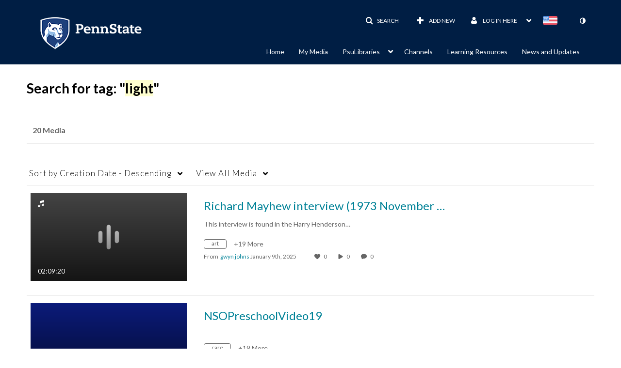

--- FILE ---
content_type: text/html; charset=UTF-8
request_url: https://psu.mediaspace.kaltura.com/tag?tagid=light
body_size: 41623
content:
<!DOCTYPE html>

<html lang="en">
<head>
    <link rel="search" type="application/opensearchdescription+xml" href="/osd">

    
            <script  nonce="1509214613343052167">
                window.kalturaGlobalConfig ||= {};
                window.kalturaGlobalConfig.stylesNonce = "2428428759805769012";
            </script>
        
<meta http-equiv='X-UA-Compatible' content='requiresActiveX=true' /><!-- viewhook start modulesHeader -->


<!-- viewhook end modulesHeader -->
    <script  nonce="1509214613343052167">
        // set webpack public path url to be able to load new react
        window.resourceBasePath = "https://assets.mediaspace.kaltura.com/5.168.11.1026/public/react-new/"
    </script>


<meta name="xsrf-ajax-nonce" content="[base64]" />
<meta http-equiv="Content-Type" content="text/html; charset=utf-8" />
<meta name="viewport" content="width=device-width, initial-scale=1.0" />
<meta name="smartbanner:title" content="Kaltura MediaSpace Go" />
<meta name="smartbanner:author" content=" " />
<meta name="smartbanner:price" content="FREE" />
<meta name="smartbanner:price-suffix-apple" content=" - On the App Store" />
<meta name="smartbanner:price-suffix-google" content=" - In Google Play" />
<meta name="smartbanner:icon-apple" content="https://assets.mediaspace.kaltura.com/5.168.11.1026/public/build0/kmsapi/asset/kaltura_logo.png" />
<meta name="smartbanner:icon-google" content="https://assets.mediaspace.kaltura.com/5.168.11.1026/public/build0/kmsapi/asset/kaltura_logo.png" />
<meta name="smartbanner:button" content="OPEN" />
<meta name="smartbanner:button-url-apple" content="https://?deep_link_value=https%3A%2F%2Fpsu.mediaspace.kaltura.com%2Ftag%3Ftagid%3Dlight" />
<meta name="smartbanner:button-url-google" content="https://?deep_link_value=https%3A%2F%2Fpsu.mediaspace.kaltura.com%2Ftag%3Ftagid%3Dlight" />
<meta name="smartbanner:enabled-platforms" content="android,ios" />
<meta name="smartbanner:hide-ttl" content="10000" />
<meta name="smartbanner:custom-design-modifier" content="kmsapi" />
<meta name="smartbanner:disable-positioning" content="true" /><title>Penn State MediaSpace</title>



<script type="text/javascript"  nonce="1509214613343052167">
    document.addEventListener("kmsButtonClickAnalytics", function (e) {
        // name is mandatory
        if (e.detail.name) {
            var urldata = '&buttonName='+e.detail.name+'&buttonValue='+e.detail.value+'&buttonType='+e.detail.type;

            if (e.detail.ks) {
                                urldata += '&ks='+e.detail.ks;
            }

            if (e.detail.location) {
                urldata += '&buttonInfo='+e.detail.location;
            }
            else if (e.detail.moduleName) { // keep for backward compatibility
                urldata += '&buttonInfo='+e.detail.moduleName;
            }

            if (e.detail.entryId) {
                urldata += '&entryId='+e.detail.entryId;
            }

            if (e.detail.applicationFeature) {
                urldata += '&feature='+e.detail.applicationFeature;
            }

            // use GET params because POST has issues with CORS
            var urlbase = 'https://analytics.kaltura.com/api_v3/index.php?service=analytics&action=trackEvent&eventType=10002&partnerId=2356971&kalturaApplication=1&kalturaApplicationVer=5.168.11&application=MediaSpace&applicationVer=5.168.11&sessionId=t63ns96qggfvmsn58hcaknf8lk&virtualEventId=&referrer=https%3A%2F%2Fpsu.mediaspace.kaltura.com%2Ftag';
            navigator.sendBeacon(urlbase + urldata);
        }
    });
</script>

<link href="https://assets.mediaspace.kaltura.com/5.168.11.1026/public/build0/consolidated/17cd51174dfa66af9d23a7c5950a57f5.css" media="screen" rel="stylesheet" type="text/css" /><link href="https://cdnsecakmi.kaltura.com/p/2356971/sp/235697100/raw/entry_id/1_2cpmqty8/version/100001" rel="icon" /><link href="https://cdnsecakmi.kaltura.com/p/2356971/sp/235697100/raw/entry_id/1_2cpmqty8/version/100001" rel="apple-touch-icon" /><link href="https://cdnsecakmi.kaltura.com/p/2356971/sp/235697100/raw/entry_id/1_2cpmqty8/version/100001" rel="icon" type="image/x-icon" /><link href="https://cfvod.kaltura.com/p/2356971/sp/235697100/raw/entry_id/1_z195jvsk/version/100001/direct_serve/1/upload-add.css" media="screen" rel="stylesheet" type="text/css" /><script type="text/javascript" nonce="1509214613343052167">
    //<![CDATA[
    if (typeof(LOCALE) == 'object'){
	var locale = [];
    for (var key in locale) {
        LOCALE[key] = locale[key];
    }
}
else {
	LOCALE = [];
}
    //]]>
</script>
<script type="text/javascript" nonce="1509214613343052167">
    //<![CDATA[
    if (typeof(LOCALE) == 'object'){
	var locale = {"Watch Later":"Watch Later","Add to %1":"Add to %1","Remove from %1":"Remove from %1","Undo Remove from %1":"Undo Remove from %1","Undo":"Undo","was removed from %1":"was removed from %1","No media in your %1":"No media in your %1","Browse the site to find media and add it to your %1":"Browse the site to find media and add it to your %1","Add to watch list":"Add to watch list","Remove from watch list":"Remove from watch list","Failed to update watch list.":"Failed to update watch list."};
    for (var key in locale) {
        LOCALE[key] = locale[key];
    }
}
else {
	LOCALE = {"Watch Later":"Watch Later","Add to %1":"Add to %1","Remove from %1":"Remove from %1","Undo Remove from %1":"Undo Remove from %1","Undo":"Undo","was removed from %1":"was removed from %1","No media in your %1":"No media in your %1","Browse the site to find media and add it to your %1":"Browse the site to find media and add it to your %1","Add to watch list":"Add to watch list","Remove from watch list":"Remove from watch list","Failed to update watch list.":"Failed to update watch list."};
}
    //]]>
</script>
<script type="text/javascript" nonce="1509214613343052167">
    //<![CDATA[
        var localeCode = "en";
    //]]>
</script>
<script type="text/javascript" nonce="1509214613343052167">
    //<![CDATA[
    if (typeof(LOCALE) == 'object'){
	var locale = {"Service requests":"Service Requests","Existing Requests":"Existing Requests","Order":"Order","Order Captions & Enrichment Services":"Order Captions & Enrichment Services","No requests were found":"No requests were found","Your request has been received. Your video will automatically be updated upon completion.":"Your request has been received. Your video will automatically be updated upon completion.","Service was already requested for this video":"Service was already requested for this video","Oops.. it seems you are not allowed to do that":"Oops.. it seems you are not allowed to do that","The request cannot be fulfilled. Your account credit is depleted. Please contact your administrator":"The request cannot be fulfilled. Your account credit is depleted. Please contact your administrator","Are you sure you want to cancel this request?":"Are you sure you want to cancel this request?","The request is already in progress, therefore cannot be canceled.":"The request is already in progress, therefore cannot be canceled.","No":"No","Yes":"Yes","Cancel Request":"Cancel Request","The captions file should be in %1, SRT type and with an accuracy rate of 99% or higher":"The captions file should be in %1, SRT type and with an accuracy rate of 99% or higher","The captions file uploaded successfully.":"The captions file uploaded successfully.","A captions file is required to perform translation. Please upload a captions file.":"A captions file is required to perform translation. Please upload a captions file.","Choose Captions File:":"Choose Captions File:","Upload Captions File":"Upload Captions File","Select a file":"Select a file","Browse":"Browse","Label":"Label","Live captioning order minimum time before the event starts is %1 minutes. Please make sure to order captions within this timeframe.":"Live captioning order minimum time before the event starts is %1 minutes. Please make sure to order captions within this timeframe.","Are you sure you want to cancel this request? You will still be charged. The refund period has expired":"Are you sure you want to cancel this request? You will still be charged. The refund period has expired","Service was already done for this video. Are you sure you want to resubmit?":"Service was already done for this video. Are you sure you want to resubmit?","One or more of these services was already done for this video, are you sure you want to resubmit?":"One or more of these services was already done for this video, are you sure you want to resubmit?","Resubmit":"Resubmit","Resubmit request":"Resubmit request","Request Date":"Request Date","Service":"Service","Language":"Language","Status":"Status","Abort Task":"Abort Task","Edit Caption":"Edit Caption","Request can not be ordered, there is no credit for ordering. Please contact your administrator":"Request can not be ordered, there is no credit for ordering. Please contact your administrator","%1 items, legend %2 color. Press Enter to see the summary":"%1 items, legend %2 color. Press Enter to see the summary","Summary for %1 requests: %2":"Summary for %1 requests: %2","No data available":"No data available","Unit:":"Unit:","Apply to content published by the following role:":"Apply to content published by the following role:","Add Speaker Identification":"Add Speaker Identification","Instructions & Notes:":"Instructions & Notes:","Submit":"Submit","Service:":"Service:","Source Media Language:":"Source Media Language:","Feature:":"Feature:","Target Translation Language:":"Target Translation Language:","Turnaround Time:":"Turnaround Time:","The selected Turn Around Time can be fulfilled only for media that is up to 15 minutes duration.":"The selected Turn Around Time can be fulfilled only for media that is up to 15 minutes duration.","Choose txt file*":"Choose txt file*","Upload txt":"Upload txt","No files were found":"No files were found","File Name":"File Name","Title":"Title","Uploaded At":"Uploaded At","At the beginning of the event":"At the beginning of the event","15 minutes before the event starts":"15 minutes before the event starts","30 minutes before the event starts":"30 minutes before the event starts","60 minutes before the event starts":"60 minutes before the event starts","At the end of the event":"At the end of the event","15 minutes after the event ends":"15 minutes after the event ends","30 minutes after the event ends":"30 minutes after the event ends","60 minutes after the event ends":"60 minutes after the event ends","Live Captions Start Time:":"Live Captions Start Time:","Live Captions End Time:":"Live Captions End Time:","We recommend to extend the live captions scheduling to avoid disconnections before the event ends":"We recommend to extend the live captions scheduling to avoid disconnections before the event ends","To order live captions, you must first schedule a webcast":"To order live captions, you must first schedule a webcast","Task ID:":"Task ID:","Requester:":"Requester:","Fidelity:":"Fidelity:","Received date:":"Received Date:","Due-date:":"Due-date:","View Ordering Rules":"View Ordering Rules","Create Rule":"Create Rule","Service will be ordered for each media published to this channel in the future.":"Service will be ordered for each media published to this channel in the future.","Create Rule for Ordering":"Create Rule for Ordering","No rules were found":"No rules were found","Your order has been received. Order requests will be generated and automatically approved for each video published to this channel in the future.":"Your order has been received. Order requests will be generated and automatically approved for each video published to this channel in the future.","Are you sure you want to cancel this rule?<br\/>Order requests will not be generated automatically for videos published to this channel in the future.":"Are you sure you want to cancel this rule?<br\/>Order requests will not be generated automatically for videos published to this channel in the future.","A similar rule already exists for this profile.":"A similar rule already exists for this profile.","Services ordering rules for channels":"Services ordering rules for channels","Remaining Credit":"Remaining Credit","Used Credit":"Used Credit","Credit Overages":"Credit Overages","current credit status":"Current Credit Status","Credit expiration date":"Credit Expiration Date","Media ID:":"Media ID:","Duration:":"Duration:","Service Type:":"Service Type:","Source Language:":"Source Language:","Target Language:":"Target Language:","Completed Date:":"Completed Date:","Speaker ID:":"Speaker ID:","aborted":"Aborted","error":"Error","pending":"Pending","pendingModeration":"Pending Approval","pendingEntryReady":"Draft","processing":"Processing","ready":"Completed","rejected":"Rejected","scheduled":"Scheduled","human":"Professional","machine":"Machine","manager":"Manager","moderator (and higher)":"Moderator (and higher)","contributor (and higher)":"Contributor (and higher)","member (and higher)":"Member (and higher)","anyone":"Anyone","captions":"Captions","translation":"Translation","audioDescription":"Audio Description","audio description":"Audio Description","alignment":"Alignment","chaptering":"Chaptering","dubbing":"Dubbing","liveCaption":"Live Captions","live captions":"Live Captions","live translation":"Live Translation","liveTranslation":"Live Translation","ocr":"OCR","videoAnalysis":"OCR","extendedAudioDescription":"Extended Audio Description","extended audio description":"Extended Audio Description","clips":"Clips","quiz":"Quiz","summary":"Summary","sign language":"Sign Language","signLanguage":"Sign Language","ar":"Arabic","cmn":"Mandarin Chinese","de":"German","en":"English","enGb":"English (British)","enUs":"English (American)","enAsl":"English (ASL)","enBsl":"English (BSL)","es":"Spanish","fr":"French","el":"Greek","he":"Hebrew","hi":"Hindi","hu":"Hungarian","it":"Italian","ja":"Japanese","ko":"Korean","nl":"Dutch","pt":"Portuguese","pl":"Polish","ru":"Russian","ro":"Romanian","tr":"Turkish","yue":"Cantonese","zh":"Chinese","th":"Thai","sv":"Swedish","da":"Danish","no":"Norwegian","fi":"Finnish","is":"Icelandic","in":"Indonesian","ptBR":"Portuguese (Brazil)","esXL":"Spanish (Latin America)","ga":"Irish","cy":"Welsh","ur":"Urdu","ta":"Tamil","ml":"Malayalam","zu":"Zulu","vi":"Vietnamese","uk":"Ukrainian","frCa":"French (Canada)","zhTw":"Taiwanese Mandarin","ca":"Catalan","af":"Afrikaans","bg":"Bulgarian","et":"Estonian","lv":"Latvian","lt":"Lithuanian","sk":"Slovak","ba":"Bashkir","eu":"Basque","be":"Belarusian","hr":"Croatian","eo":"Esperanto","fa":"Farsi","gl":"Galician","ia":"Interlingua","ms":"Malay","mr":"Marathi","mn":"Mongolian","sl":"Slovenian","te":"Telugu","ug":"Uighur","enAu":"English (Australian)","az":"Azerbaijani","bn":"Bengali","my":"Burmese","bs":"Bosnian","ka":"Georgian","gu":"Gujarati","jv":"Javanese","kn":"Kannada","kk":"Kazakh","km":"Khmer","lo":"Lao","mk":"Macedonian","ne":"Nepali","faIr":"Persian (Iran)","pa":"Punjabi","sr":"Serbian","si":"Sinhala","skSk":"Slovakian","su":"Sudanese","sw":"Swahili","tl":"Tagalog (Filipino)","uz":"Uzbek","xh":"Xhosa","zhCn":"Simplified Chinese","zhHk":"Traditional Chinese","cs":"Czech","autoDetect":"Auto-Detect","bestEffort":"Best Effort","fortyEightHours":"48 hours","immediate":"Immediate","sixHours":"6 hours","thirtyMinutes":"30 minutes","threeHours":"3 hours","twentyFourHours":"24 hours","twoHours":"2 hours","eightHours":"8 hours","twelveHours":"12 hours","tenDays":"10 days","fourDays":"4 days","fiveDays":"5 days","oneBusinessDay":"1 Business Day","twoBusinessDays":"2 Business Days","threeBusinessDays":"3 Business Days","fourBusinessDays":"4 Business Days","fiveBusinessDays":"5 Business Days","sixBusinessDays":"6 Business Days","sevenBusinessDays":"7 Business Days","Service Requests":"Service Requests","Unit":"Unit","View Channel Rules":"View Channel Rules","Number of Requests":"Number of Requests","Show Details":"Show Details","Hide Details":"Hide Details","Are you sure you want to reject the selected request(s)?":"Are you sure you want to reject the selected request(s)?","Are you sure you want to approve the selected request(s)?":"Are you sure you want to approve the selected request(s)?","Approve Requests":"Approve Requests","Approve":"Approve","Reject":"Reject","Email CSV":"Email CSV","Your requests cannot be approved since your account lacks credit for ordering. Please re-select requests to approve.":"Your requests cannot be approved since your account lacks credit for ordering. Please re-select requests to approve.","Last 30 Days":"Last 30 Days","Last 90 Days":"Last 90 Days","Last Year":"Last Year","Reject Requests":"Reject Requests","From":"From","To":"To","Start Time:":"Start Time:","End Time:":"End Time:","Media Name":"Media Name","TAT":"TAT","Feature":"Feature","Cost":"Cost","%1 row":"%1 row","Expand":"Expand","dashboard requests":"dashboard requests","not sortable":"not sortable","sortable":"sortable","Filter request by days, currently selected":"Filter request by days, currently selected","after pressing enter or space, press tab to access filters":"after pressing enter, press tab to access filters","sorted in ascending order":"sorted in ascending order","sorted in descending order":"sorted in descending order","Service was already requested for some of the selected media":"Service was already requested for some of the selected media","Some requests cannot be fulfilled. Your account credit is depleted. Please contact your administrator":"Some requests cannot be fulfilled. Your account credit is depleted. Please contact your administrator","Order Captions & Enrichment Services - %1 Selected Media":"Order Captions & Enrichment Services - %1 Selected Media","Completed":"Completed","Pending, Processing & Draft":"Pending, Processing & Draft","Processing":"Processing","Rejected":"Rejected","Other":"Other","blue":"blue","grey":"grey","yellow":"yellow","red":"red","dark grey":"dark grey","Filter request by days, currently selected %1":"Filter request by days, currently selected %1","To expand details, press Enter":"To expand details, press Enter","To collapse details, press Enter":"To collapse details, press Enter"};
    for (var key in locale) {
        LOCALE[key] = locale[key];
    }
}
else {
	LOCALE = {"Service requests":"Service Requests","Existing Requests":"Existing Requests","Order":"Order","Order Captions & Enrichment Services":"Order Captions & Enrichment Services","No requests were found":"No requests were found","Your request has been received. Your video will automatically be updated upon completion.":"Your request has been received. Your video will automatically be updated upon completion.","Service was already requested for this video":"Service was already requested for this video","Oops.. it seems you are not allowed to do that":"Oops.. it seems you are not allowed to do that","The request cannot be fulfilled. Your account credit is depleted. Please contact your administrator":"The request cannot be fulfilled. Your account credit is depleted. Please contact your administrator","Are you sure you want to cancel this request?":"Are you sure you want to cancel this request?","The request is already in progress, therefore cannot be canceled.":"The request is already in progress, therefore cannot be canceled.","No":"No","Yes":"Yes","Cancel Request":"Cancel Request","The captions file should be in %1, SRT type and with an accuracy rate of 99% or higher":"The captions file should be in %1, SRT type and with an accuracy rate of 99% or higher","The captions file uploaded successfully.":"The captions file uploaded successfully.","A captions file is required to perform translation. Please upload a captions file.":"A captions file is required to perform translation. Please upload a captions file.","Choose Captions File:":"Choose Captions File:","Upload Captions File":"Upload Captions File","Select a file":"Select a file","Browse":"Browse","Label":"Label","Live captioning order minimum time before the event starts is %1 minutes. Please make sure to order captions within this timeframe.":"Live captioning order minimum time before the event starts is %1 minutes. Please make sure to order captions within this timeframe.","Are you sure you want to cancel this request? You will still be charged. The refund period has expired":"Are you sure you want to cancel this request? You will still be charged. The refund period has expired","Service was already done for this video. Are you sure you want to resubmit?":"Service was already done for this video. Are you sure you want to resubmit?","One or more of these services was already done for this video, are you sure you want to resubmit?":"One or more of these services was already done for this video, are you sure you want to resubmit?","Resubmit":"Resubmit","Resubmit request":"Resubmit request","Request Date":"Request Date","Service":"Service","Language":"Language","Status":"Status","Abort Task":"Abort Task","Edit Caption":"Edit Caption","Request can not be ordered, there is no credit for ordering. Please contact your administrator":"Request can not be ordered, there is no credit for ordering. Please contact your administrator","%1 items, legend %2 color. Press Enter to see the summary":"%1 items, legend %2 color. Press Enter to see the summary","Summary for %1 requests: %2":"Summary for %1 requests: %2","No data available":"No data available","Unit:":"Unit:","Apply to content published by the following role:":"Apply to content published by the following role:","Add Speaker Identification":"Add Speaker Identification","Instructions & Notes:":"Instructions & Notes:","Submit":"Submit","Service:":"Service:","Source Media Language:":"Source Media Language:","Feature:":"Feature:","Target Translation Language:":"Target Translation Language:","Turnaround Time:":"Turnaround Time:","The selected Turn Around Time can be fulfilled only for media that is up to 15 minutes duration.":"The selected Turn Around Time can be fulfilled only for media that is up to 15 minutes duration.","Choose txt file*":"Choose txt file*","Upload txt":"Upload txt","No files were found":"No files were found","File Name":"File Name","Title":"Title","Uploaded At":"Uploaded At","At the beginning of the event":"At the beginning of the event","15 minutes before the event starts":"15 minutes before the event starts","30 minutes before the event starts":"30 minutes before the event starts","60 minutes before the event starts":"60 minutes before the event starts","At the end of the event":"At the end of the event","15 minutes after the event ends":"15 minutes after the event ends","30 minutes after the event ends":"30 minutes after the event ends","60 minutes after the event ends":"60 minutes after the event ends","Live Captions Start Time:":"Live Captions Start Time:","Live Captions End Time:":"Live Captions End Time:","We recommend to extend the live captions scheduling to avoid disconnections before the event ends":"We recommend to extend the live captions scheduling to avoid disconnections before the event ends","To order live captions, you must first schedule a webcast":"To order live captions, you must first schedule a webcast","Task ID:":"Task ID:","Requester:":"Requester:","Fidelity:":"Fidelity:","Received date:":"Received Date:","Due-date:":"Due-date:","View Ordering Rules":"View Ordering Rules","Create Rule":"Create Rule","Service will be ordered for each media published to this channel in the future.":"Service will be ordered for each media published to this channel in the future.","Create Rule for Ordering":"Create Rule for Ordering","No rules were found":"No rules were found","Your order has been received. Order requests will be generated and automatically approved for each video published to this channel in the future.":"Your order has been received. Order requests will be generated and automatically approved for each video published to this channel in the future.","Are you sure you want to cancel this rule?<br\/>Order requests will not be generated automatically for videos published to this channel in the future.":"Are you sure you want to cancel this rule?<br\/>Order requests will not be generated automatically for videos published to this channel in the future.","A similar rule already exists for this profile.":"A similar rule already exists for this profile.","Services ordering rules for channels":"Services ordering rules for channels","Remaining Credit":"Remaining Credit","Used Credit":"Used Credit","Credit Overages":"Credit Overages","current credit status":"Current Credit Status","Credit expiration date":"Credit Expiration Date","Media ID:":"Media ID:","Duration:":"Duration:","Service Type:":"Service Type:","Source Language:":"Source Language:","Target Language:":"Target Language:","Completed Date:":"Completed Date:","Speaker ID:":"Speaker ID:","aborted":"Aborted","error":"Error","pending":"Pending","pendingModeration":"Pending Approval","pendingEntryReady":"Draft","processing":"Processing","ready":"Completed","rejected":"Rejected","scheduled":"Scheduled","human":"Professional","machine":"Machine","manager":"Manager","moderator (and higher)":"Moderator (and higher)","contributor (and higher)":"Contributor (and higher)","member (and higher)":"Member (and higher)","anyone":"Anyone","captions":"Captions","translation":"Translation","audioDescription":"Audio Description","audio description":"Audio Description","alignment":"Alignment","chaptering":"Chaptering","dubbing":"Dubbing","liveCaption":"Live Captions","live captions":"Live Captions","live translation":"Live Translation","liveTranslation":"Live Translation","ocr":"OCR","videoAnalysis":"OCR","extendedAudioDescription":"Extended Audio Description","extended audio description":"Extended Audio Description","clips":"Clips","quiz":"Quiz","summary":"Summary","sign language":"Sign Language","signLanguage":"Sign Language","ar":"Arabic","cmn":"Mandarin Chinese","de":"German","en":"English","enGb":"English (British)","enUs":"English (American)","enAsl":"English (ASL)","enBsl":"English (BSL)","es":"Spanish","fr":"French","el":"Greek","he":"Hebrew","hi":"Hindi","hu":"Hungarian","it":"Italian","ja":"Japanese","ko":"Korean","nl":"Dutch","pt":"Portuguese","pl":"Polish","ru":"Russian","ro":"Romanian","tr":"Turkish","yue":"Cantonese","zh":"Chinese","th":"Thai","sv":"Swedish","da":"Danish","no":"Norwegian","fi":"Finnish","is":"Icelandic","in":"Indonesian","ptBR":"Portuguese (Brazil)","esXL":"Spanish (Latin America)","ga":"Irish","cy":"Welsh","ur":"Urdu","ta":"Tamil","ml":"Malayalam","zu":"Zulu","vi":"Vietnamese","uk":"Ukrainian","frCa":"French (Canada)","zhTw":"Taiwanese Mandarin","ca":"Catalan","af":"Afrikaans","bg":"Bulgarian","et":"Estonian","lv":"Latvian","lt":"Lithuanian","sk":"Slovak","ba":"Bashkir","eu":"Basque","be":"Belarusian","hr":"Croatian","eo":"Esperanto","fa":"Farsi","gl":"Galician","ia":"Interlingua","ms":"Malay","mr":"Marathi","mn":"Mongolian","sl":"Slovenian","te":"Telugu","ug":"Uighur","enAu":"English (Australian)","az":"Azerbaijani","bn":"Bengali","my":"Burmese","bs":"Bosnian","ka":"Georgian","gu":"Gujarati","jv":"Javanese","kn":"Kannada","kk":"Kazakh","km":"Khmer","lo":"Lao","mk":"Macedonian","ne":"Nepali","faIr":"Persian (Iran)","pa":"Punjabi","sr":"Serbian","si":"Sinhala","skSk":"Slovakian","su":"Sudanese","sw":"Swahili","tl":"Tagalog (Filipino)","uz":"Uzbek","xh":"Xhosa","zhCn":"Simplified Chinese","zhHk":"Traditional Chinese","cs":"Czech","autoDetect":"Auto-Detect","bestEffort":"Best Effort","fortyEightHours":"48 hours","immediate":"Immediate","sixHours":"6 hours","thirtyMinutes":"30 minutes","threeHours":"3 hours","twentyFourHours":"24 hours","twoHours":"2 hours","eightHours":"8 hours","twelveHours":"12 hours","tenDays":"10 days","fourDays":"4 days","fiveDays":"5 days","oneBusinessDay":"1 Business Day","twoBusinessDays":"2 Business Days","threeBusinessDays":"3 Business Days","fourBusinessDays":"4 Business Days","fiveBusinessDays":"5 Business Days","sixBusinessDays":"6 Business Days","sevenBusinessDays":"7 Business Days","Service Requests":"Service Requests","Unit":"Unit","View Channel Rules":"View Channel Rules","Number of Requests":"Number of Requests","Show Details":"Show Details","Hide Details":"Hide Details","Are you sure you want to reject the selected request(s)?":"Are you sure you want to reject the selected request(s)?","Are you sure you want to approve the selected request(s)?":"Are you sure you want to approve the selected request(s)?","Approve Requests":"Approve Requests","Approve":"Approve","Reject":"Reject","Email CSV":"Email CSV","Your requests cannot be approved since your account lacks credit for ordering. Please re-select requests to approve.":"Your requests cannot be approved since your account lacks credit for ordering. Please re-select requests to approve.","Last 30 Days":"Last 30 Days","Last 90 Days":"Last 90 Days","Last Year":"Last Year","Reject Requests":"Reject Requests","From":"From","To":"To","Start Time:":"Start Time:","End Time:":"End Time:","Media Name":"Media Name","TAT":"TAT","Feature":"Feature","Cost":"Cost","%1 row":"%1 row","Expand":"Expand","dashboard requests":"dashboard requests","not sortable":"not sortable","sortable":"sortable","Filter request by days, currently selected":"Filter request by days, currently selected","after pressing enter or space, press tab to access filters":"after pressing enter, press tab to access filters","sorted in ascending order":"sorted in ascending order","sorted in descending order":"sorted in descending order","Service was already requested for some of the selected media":"Service was already requested for some of the selected media","Some requests cannot be fulfilled. Your account credit is depleted. Please contact your administrator":"Some requests cannot be fulfilled. Your account credit is depleted. Please contact your administrator","Order Captions & Enrichment Services - %1 Selected Media":"Order Captions & Enrichment Services - %1 Selected Media","Completed":"Completed","Pending, Processing & Draft":"Pending, Processing & Draft","Processing":"Processing","Rejected":"Rejected","Other":"Other","blue":"blue","grey":"grey","yellow":"yellow","red":"red","dark grey":"dark grey","Filter request by days, currently selected %1":"Filter request by days, currently selected %1","To expand details, press Enter":"To expand details, press Enter","To collapse details, press Enter":"To collapse details, press Enter"};
}
    //]]>
</script>
<script type="text/javascript" nonce="1509214613343052167">
    //<![CDATA[
    if (typeof(LOCALE) == 'object'){
	var locale = {"%1 comment":"%1 comment","%1 comments":"%1 comments","Add comment at %1":"Add comment at %1"};
    for (var key in locale) {
        LOCALE[key] = locale[key];
    }
}
else {
	LOCALE = {"%1 comment":"%1 comment","%1 comments":"%1 comments","Add comment at %1":"Add comment at %1"};
}
    //]]>
</script>
<script type="text/javascript" nonce="1509214613343052167">
    //<![CDATA[
    if (typeof(LOCALE) == 'object'){
	var locale = {"Additional items":"Additional items","Back to %1":"Back to %1","Close side bar":"Close side bar","Connect with us on LinkedIn":"Connect with us on LinkedIn","Create":"Create","Follow us on Facebook":"Follow us on Facebook","Follow us on Instagram":"Follow us on Instagram","Follow us on Slack":"Follow us on Slack","Follow us on X":"Follow us on X","Follow us on line":"Follow us on line","Follow us on tiktok":"Follow us on tiktok","High Contrast Switch is %1":"High Contrast Switch is %1","Login to create new media":"Login to create new media","Off":"Off","On":"On","Open side bar":"Open side bar","Open sub menu %1":"Open sub menu %1","Search":"Search","Search all media":"Search all media","Search for site content":"Search for site content","Select Language":"Select Language","Show More":"Show More","Skip to main content":"Skip to main content","Subscribe to our YouTube Channel":"Subscribe to our YouTube Channel","The bulk operation for %1 %2 has been completed":"The bulk operation for %1 %2 has been completed","Watch us on Twitch":"Watch us on Twitch","user menu":"user menu"};
    for (var key in locale) {
        LOCALE[key] = locale[key];
    }
}
else {
	LOCALE = {"Additional items":"Additional items","Back to %1":"Back to %1","Close side bar":"Close side bar","Connect with us on LinkedIn":"Connect with us on LinkedIn","Create":"Create","Follow us on Facebook":"Follow us on Facebook","Follow us on Instagram":"Follow us on Instagram","Follow us on Slack":"Follow us on Slack","Follow us on X":"Follow us on X","Follow us on line":"Follow us on line","Follow us on tiktok":"Follow us on tiktok","High Contrast Switch is %1":"High Contrast Switch is %1","Login to create new media":"Login to create new media","Off":"Off","On":"On","Open side bar":"Open side bar","Open sub menu %1":"Open sub menu %1","Search":"Search","Search all media":"Search all media","Search for site content":"Search for site content","Select Language":"Select Language","Show More":"Show More","Skip to main content":"Skip to main content","Subscribe to our YouTube Channel":"Subscribe to our YouTube Channel","The bulk operation for %1 %2 has been completed":"The bulk operation for %1 %2 has been completed","Watch us on Twitch":"Watch us on Twitch","user menu":"user menu"};
}
    //]]>
</script>
<script type="text/javascript" nonce="1509214613343052167">
    //<![CDATA[
    if (typeof(LOCALE) == 'object'){
	var locale = {"Processing":"Processing","Show more":"Show more"};
    for (var key in locale) {
        LOCALE[key] = locale[key];
    }
}
else {
	LOCALE = {"Processing":"Processing","Show more":"Show more"};
}
    //]]>
</script>
<script type="text/javascript" nonce="1509214613343052167">
    //<![CDATA[
    if (typeof(LOCALE) == 'object'){
	var locale = {"Close engagement panel":"Close engagement panel","Collapse menu":"Collapse menu","Expand menu":"Expand menu","Open engagement panel":"Open engagement panel"};
    for (var key in locale) {
        LOCALE[key] = locale[key];
    }
}
else {
	LOCALE = {"Close engagement panel":"Close engagement panel","Collapse menu":"Collapse menu","Expand menu":"Expand menu","Open engagement panel":"Open engagement panel"};
}
    //]]>
</script>
<script type="text/javascript" nonce="1509214613343052167">
    //<![CDATA[
    if (typeof(LOCALE) == 'object'){
	var locale = {"%1 menuitem %2 %3":"%1 menuitem %2 %3"};
    for (var key in locale) {
        LOCALE[key] = locale[key];
    }
}
else {
	LOCALE = {"%1 menuitem %2 %3":"%1 menuitem %2 %3"};
}
    //]]>
</script>
<script type="text/javascript" nonce="1509214613343052167">
    //<![CDATA[
    if (typeof(LOCALE) == 'object'){
	var locale = {"Always open":"Always open","Cancel":"Cancel","Create":"Create","Create a Room":"Create a Room","Failed to create room":"Failed to create room","Name":"Name","Room availability":"Room availability","Room mode":"Room mode","Specific time frame":"Specific time frame","Your room mode":"Your room mode"};
    for (var key in locale) {
        LOCALE[key] = locale[key];
    }
}
else {
	LOCALE = {"Always open":"Always open","Cancel":"Cancel","Create":"Create","Create a Room":"Create a Room","Failed to create room":"Failed to create room","Name":"Name","Room availability":"Room availability","Room mode":"Room mode","Specific time frame":"Specific time frame","Your room mode":"Your room mode"};
}
    //]]>
</script>
<script type="text/javascript" nonce="1509214613343052167">
    //<![CDATA[
    if (typeof(LOCALE) == 'object'){
	var locale = {"%1 hour":"%1 hour","%1 hours":"%1 hours","%1 minute":"%1 minute","%1 minutes":"%1 minutes","%1 second":"%1 second","%1 seconds":"%1 seconds","Co-Editor":"Co-Editor","Co-Publisher":"Co-Publisher","Co-Viewer":"Co-Viewer","Collaborator":"Collaborator","Group Co-Editor":"Group Co-Editor","Group Co-Publisher":"Group Co-Publisher","Group Co-Viewer":"Group Co-Viewer","Group Owner":"Group Owner","Owner":"Owner","This field is required":"This field is required"};
    for (var key in locale) {
        LOCALE[key] = locale[key];
    }
}
else {
	LOCALE = {"%1 hour":"%1 hour","%1 hours":"%1 hours","%1 minute":"%1 minute","%1 minutes":"%1 minutes","%1 second":"%1 second","%1 seconds":"%1 seconds","Co-Editor":"Co-Editor","Co-Publisher":"Co-Publisher","Co-Viewer":"Co-Viewer","Collaborator":"Collaborator","Group Co-Editor":"Group Co-Editor","Group Co-Publisher":"Group Co-Publisher","Group Co-Viewer":"Group Co-Viewer","Group Owner":"Group Owner","Owner":"Owner","This field is required":"This field is required"};
}
    //]]>
</script>
<script type="text/javascript" nonce="1509214613343052167">
    //<![CDATA[
    if (typeof(LOCALE) == 'object'){
	var locale = {"%1 date":"%1 date","%1 for %2 playlist":"%1 for %2 playlist","%1 is required":"%1 is required","%1 time":"%1 time","A-Z":"A-Z","Add":"Add","All characters are allowed":"All characters are allowed","Bold":"Bold","Can't contain first name or last name":"Can't contain first name or last name","Cancel":"Cancel","Clear Search":"Clear Search","Copy":"Copy","Creation Date":"Creation Date","End time":"End time","End time must be later than start time":"End time must be later than start time","Filters":"Filters","Group":"Group","Insert Image":"Insert Image","Insert Link":"Insert Link","Italic":"Italic","LIVE":"LIVE","Live":"Live","Media Count":"Media Count","Members Count":"Members Count","Name":"Name","Name cannot exceed 255 characters":"Name cannot exceed 255 characters","No Matching results found":"No Matching results found","OK":"OK","Off":"Off","On":"On","Ordered List":"Ordered List","Password strength: ":"Password strength: ","Please enter a valid password":"Please enter a valid password","Privacy":"Privacy","Scan this QR code with your authentication app. You can download an authentication app for both platforms:":"Scan this QR code with your authentication app. You can download an authentication app for both platforms:","Scheduled":"Scheduled","Searching...":"Searching...","Show Less":"Show Less","Show More":"Show More","Sort By":"Sort By","Start time":"Start time","This field is required":"This field is required","This site is protected by reCAPTCHA and the Google %1 Privacy Policy %2 and %3 Terms of Service %4 apply":"This site is protected by reCAPTCHA and the Google %1 Privacy Policy %2 and %3 Terms of Service %4 apply","Time gap between start and end time cannot be larger than 24 hours":"Time gap between start and end time cannot be larger than 24 hours","Time zone":"Time zone","Top %1":"Top %1","Type something":"Type something","Underline":"Underline","Unordered List":"Unordered List","Update Date":"Update Date","Z-A":"Z-A","close":"close","condition met":"condition met","condition not met":"condition not met","current progress: %1%":"current progress: %1%","link to app store":"link to app store","link to google play":"link to google play","medium":"medium","more":"more","next slide arrow":"next slide arrow","previous slide arrow":"previous slide arrow","remove":"remove","show actions":"show actions","strong":"strong","thumbnail for %1":"thumbnail for %1","watch %1":"watch %1","watch %1, duration: %2":"watch %1, duration: %2","weak":"weak"};
    for (var key in locale) {
        LOCALE[key] = locale[key];
    }
}
else {
	LOCALE = {"%1 date":"%1 date","%1 for %2 playlist":"%1 for %2 playlist","%1 is required":"%1 is required","%1 time":"%1 time","A-Z":"A-Z","Add":"Add","All characters are allowed":"All characters are allowed","Bold":"Bold","Can't contain first name or last name":"Can't contain first name or last name","Cancel":"Cancel","Clear Search":"Clear Search","Copy":"Copy","Creation Date":"Creation Date","End time":"End time","End time must be later than start time":"End time must be later than start time","Filters":"Filters","Group":"Group","Insert Image":"Insert Image","Insert Link":"Insert Link","Italic":"Italic","LIVE":"LIVE","Live":"Live","Media Count":"Media Count","Members Count":"Members Count","Name":"Name","Name cannot exceed 255 characters":"Name cannot exceed 255 characters","No Matching results found":"No Matching results found","OK":"OK","Off":"Off","On":"On","Ordered List":"Ordered List","Password strength: ":"Password strength: ","Please enter a valid password":"Please enter a valid password","Privacy":"Privacy","Scan this QR code with your authentication app. You can download an authentication app for both platforms:":"Scan this QR code with your authentication app. You can download an authentication app for both platforms:","Scheduled":"Scheduled","Searching...":"Searching...","Show Less":"Show Less","Show More":"Show More","Sort By":"Sort By","Start time":"Start time","This field is required":"This field is required","This site is protected by reCAPTCHA and the Google %1 Privacy Policy %2 and %3 Terms of Service %4 apply":"This site is protected by reCAPTCHA and the Google %1 Privacy Policy %2 and %3 Terms of Service %4 apply","Time gap between start and end time cannot be larger than 24 hours":"Time gap between start and end time cannot be larger than 24 hours","Time zone":"Time zone","Top %1":"Top %1","Type something":"Type something","Underline":"Underline","Unordered List":"Unordered List","Update Date":"Update Date","Z-A":"Z-A","close":"close","condition met":"condition met","condition not met":"condition not met","current progress: %1%":"current progress: %1%","link to app store":"link to app store","link to google play":"link to google play","medium":"medium","more":"more","next slide arrow":"next slide arrow","previous slide arrow":"previous slide arrow","remove":"remove","show actions":"show actions","strong":"strong","thumbnail for %1":"thumbnail for %1","watch %1":"watch %1","watch %1, duration: %2":"watch %1, duration: %2","weak":"weak"};
}
    //]]>
</script>
<script type="text/javascript" nonce="1509214613343052167">
    //<![CDATA[
    if (typeof(LOCALE) == 'object'){
	var locale = {"Allow seeking to previous parts of the live stream. The DVR window is 24 hours by default.":"Allow seeking to previous parts of the live stream. The DVR window is 24 hours by default.","Cancel":"Cancel","Choose type":"Choose type","Create":"Create","Create a Live Studio":"Create a Live Studio","Create town hall":"Create town hall","Enable DVR":"Enable DVR","Event Recording":"Event Recording","Failed to create town hall":"Failed to create town hall","Name":"Name","Session type":"Session type"};
    for (var key in locale) {
        LOCALE[key] = locale[key];
    }
}
else {
	LOCALE = {"Allow seeking to previous parts of the live stream. The DVR window is 24 hours by default.":"Allow seeking to previous parts of the live stream. The DVR window is 24 hours by default.","Cancel":"Cancel","Choose type":"Choose type","Create":"Create","Create a Live Studio":"Create a Live Studio","Create town hall":"Create town hall","Enable DVR":"Enable DVR","Event Recording":"Event Recording","Failed to create town hall":"Failed to create town hall","Name":"Name","Session type":"Session type"};
}
    //]]>
</script>
<script type="text/javascript" nonce="1509214613343052167">
    //<![CDATA[
    if (typeof(LOCALE) == 'object'){
	var locale = {"Cancel":"Cancel","Create":"Create","Description":"Description","Failed to create channel":"Failed to create channel","Failed to create gallery":"Failed to create gallery","Name":"Name","The name you entered exceeds the character limit (60 characters)":"The name you entered exceeds the character limit (60 characters)"};
    for (var key in locale) {
        LOCALE[key] = locale[key];
    }
}
else {
	LOCALE = {"Cancel":"Cancel","Create":"Create","Description":"Description","Failed to create channel":"Failed to create channel","Failed to create gallery":"Failed to create gallery","Name":"Name","The name you entered exceeds the character limit (60 characters)":"The name you entered exceeds the character limit (60 characters)"};
}
    //]]>
</script>
<script type="text/javascript" nonce="1509214613343052167">
    //<![CDATA[
    if (typeof(LOCALE) == 'object'){
	var locale = {"Cancel":"Cancel","Create":"Create","Create channel playlist":"Create channel playlist","Create media gallery playlist":"Create media gallery playlist","Create playlist":"Create playlist","Description":"Description","Failed to create playlist":"Failed to create playlist","Name":"Name"};
    for (var key in locale) {
        LOCALE[key] = locale[key];
    }
}
else {
	LOCALE = {"Cancel":"Cancel","Create":"Create","Create channel playlist":"Create channel playlist","Create media gallery playlist":"Create media gallery playlist","Create playlist":"Create playlist","Description":"Description","Failed to create playlist":"Failed to create playlist","Name":"Name"};
}
    //]]>
</script>
<script type="text/javascript" nonce="1509214613343052167">
    //<![CDATA[
    if (typeof(LOCALE) == 'object'){
	var locale = {"Back":"Back","Cancel":"Cancel","Close":"Close","Close youtube entry edit form":"Close youtube entry edit form","Failed to load video data":"Failed to load video data","Failed to update information":"Failed to update information","Import from YouTube":"Import from YouTube","Importing of the youtube entry failed":"Importing of the youtube entry failed","No description available":"No description available","Only public videos are supported":"Only public videos are supported","Save & Close":"Save & Close","URL is not valid":"URL is not valid","YouTube Video":"YouTube Video","YouTube Video %1":"YouTube Video %1","Your information has been successfully updated.":"Your information has been successfully updated."};
    for (var key in locale) {
        LOCALE[key] = locale[key];
    }
}
else {
	LOCALE = {"Back":"Back","Cancel":"Cancel","Close":"Close","Close youtube entry edit form":"Close youtube entry edit form","Failed to load video data":"Failed to load video data","Failed to update information":"Failed to update information","Import from YouTube":"Import from YouTube","Importing of the youtube entry failed":"Importing of the youtube entry failed","No description available":"No description available","Only public videos are supported":"Only public videos are supported","Save & Close":"Save & Close","URL is not valid":"URL is not valid","YouTube Video":"YouTube Video","YouTube Video %1":"YouTube Video %1","Your information has been successfully updated.":"Your information has been successfully updated."};
}
    //]]>
</script>
<script type="text/javascript" nonce="1509214613343052167">
    //<![CDATA[
    if (typeof(LOCALE) == 'object'){
	var locale = {"%1 is a required field":"%1 is a required field","Cancel":"Cancel","Changes aren't saved. Are you sure you want to leave without saving them?":"Changes aren't saved. Are you sure you want to leave without saving them?","Leave":"Leave","Required for publish":"Required for publish","Save":"Save","Save Changes":"Save Changes","Unsaved Changes":"Unsaved Changes"};
    for (var key in locale) {
        LOCALE[key] = locale[key];
    }
}
else {
	LOCALE = {"%1 is a required field":"%1 is a required field","Cancel":"Cancel","Changes aren't saved. Are you sure you want to leave without saving them?":"Changes aren't saved. Are you sure you want to leave without saving them?","Leave":"Leave","Required for publish":"Required for publish","Save":"Save","Save Changes":"Save Changes","Unsaved Changes":"Unsaved Changes"};
}
    //]]>
</script>
<script type="text/javascript" nonce="1509214613343052167">
    //<![CDATA[
    if (typeof(LOCALE) == 'object'){
	var locale = {"All Media":"All Media","All common video, audio and image formats in all resolutions are accepted.":"All common video, audio and image formats in all resolutions are accepted.","An unexpected error occurred while trying to cancel uploads":"An unexpected error occurred while trying to cancel uploads","Are you sure you want to cancel %1 uploads?<br\/>This action cannot be undone.":"Are you sure you want to cancel %1 uploads?<br\/>This action cannot be undone.","Are you sure you want to cancel this upload?<br\/>This action cannot be undone.":"Are you sure you want to cancel this upload?<br\/>This action cannot be undone.","Back":"Back","Cancel":"Cancel","Cancel All":"Cancel All","Cancel All Uploads":"Cancel All Uploads","Cancel Upload":"Cancel Upload","Cancel upload for entry %1":"Cancel upload for entry %1","Canceled":"Canceled","Drag and drop a file to upload":"Drag and drop a file to upload","Drag and drop files to upload":"Drag and drop files to upload","Edit":"Edit","Edit All":"Edit All","Edit details for entry %1":"Edit details for entry %1","Error processing media: %1":"Error processing media: %1","Failed to update information":"Failed to update information","In Queue":"In Queue","Media Page":"Media Page","My Media":"My Media","Open Media page for entry %1":"Open Media page for entry %1","Processing":"Processing","Processing Failed":"Processing Failed","Ready":"Ready","Remove":"Remove","Remove entry %1 upload":"Remove entry %1 upload","Select a file":"Select a file","Select files":"Select files","Set Privacy To All":"Set Privacy To All","Unsupported file type: %1":"Unsupported file type: %1","Update All":"Update All","Upload Failed":"Upload Failed","Upload Media":"Upload Media","Upload failed for: %1":"Upload failed for: %1","Uploading %1 %":"Uploading %1 %","You're still uploading! Are you sure you want to leave this page?":"You're still uploading! Are you sure you want to leave this page?","Your information has been successfully updated.":"Your information has been successfully updated.","in queue":"in queue","ready":"ready","untitled":"untitled"};
    for (var key in locale) {
        LOCALE[key] = locale[key];
    }
}
else {
	LOCALE = {"All Media":"All Media","All common video, audio and image formats in all resolutions are accepted.":"All common video, audio and image formats in all resolutions are accepted.","An unexpected error occurred while trying to cancel uploads":"An unexpected error occurred while trying to cancel uploads","Are you sure you want to cancel %1 uploads?<br\/>This action cannot be undone.":"Are you sure you want to cancel %1 uploads?<br\/>This action cannot be undone.","Are you sure you want to cancel this upload?<br\/>This action cannot be undone.":"Are you sure you want to cancel this upload?<br\/>This action cannot be undone.","Back":"Back","Cancel":"Cancel","Cancel All":"Cancel All","Cancel All Uploads":"Cancel All Uploads","Cancel Upload":"Cancel Upload","Cancel upload for entry %1":"Cancel upload for entry %1","Canceled":"Canceled","Drag and drop a file to upload":"Drag and drop a file to upload","Drag and drop files to upload":"Drag and drop files to upload","Edit":"Edit","Edit All":"Edit All","Edit details for entry %1":"Edit details for entry %1","Error processing media: %1":"Error processing media: %1","Failed to update information":"Failed to update information","In Queue":"In Queue","Media Page":"Media Page","My Media":"My Media","Open Media page for entry %1":"Open Media page for entry %1","Processing":"Processing","Processing Failed":"Processing Failed","Ready":"Ready","Remove":"Remove","Remove entry %1 upload":"Remove entry %1 upload","Select a file":"Select a file","Select files":"Select files","Set Privacy To All":"Set Privacy To All","Unsupported file type: %1":"Unsupported file type: %1","Update All":"Update All","Upload Failed":"Upload Failed","Upload Media":"Upload Media","Upload failed for: %1":"Upload failed for: %1","Uploading %1 %":"Uploading %1 %","You're still uploading! Are you sure you want to leave this page?":"You're still uploading! Are you sure you want to leave this page?","Your information has been successfully updated.":"Your information has been successfully updated.","in queue":"in queue","ready":"ready","untitled":"untitled"};
}
    //]]>
</script>
<script type="text/javascript" nonce="1509214613343052167">
    //<![CDATA[
    if (typeof(LOCALE) == 'object'){
	var locale = {"%1 (Channel ID: %2)":"%1 (Channel ID: %2)","%1 (Course ID: %2, Category ID: %3)":"%1 (Course ID: %2, Category ID: %3)","%1 (Course ID: %2, Category ID: N\/A)":"%1 (Course ID: %2, Category ID: N\/A)","%1 (Gallery ID: %2)":"%1 (Gallery ID: %2)","Add":"Add","Add Collaboration":"Add Collaboration","Add collaborators":"Add collaborators","Add to playlist":"Add to playlist","Add to watch list":"Add to watch list","Add users by email, assign roles, and control their access for the session.":"Add users by email, assign roles, and control their access for the session.","Add\/Remove collaborators":"Add\/Remove collaborators","An error occurred while detaching the recording":"An error occurred while detaching the recording","Anyone with entitlements to the gallery\/channel can view":"Anyone with entitlements to the gallery\/channel can view","Anyone with entitlements to the gallery\/channel can view.":"Anyone with entitlements to the gallery\/channel can view.","Anyone with the link can view":"Anyone with the link can view","Are you sure you want to detach the recording from live session?":"Are you sure you want to detach the recording from live session?","Are you sure you want to set %1 media items as private? They will no longer be available for users in search results or with a link.":"Are you sure you want to set %1 media items as private? They will no longer be available for users in search results or with a link.","Are you sure you want to set %1 media items as unlisted? They will be available to any user with a link.":"Are you sure you want to set %1 media items as unlisted? They will be available to any user with a link.","Are you sure you want to set this media as private? It will be removed from all published locations in this application.":"Are you sure you want to set this media as private? It will be removed from all published locations in this application.","Are you sure you want to set this media as private? It will no longer be available for users in search results or with a link.":"Are you sure you want to set this media as private? It will no longer be available for users in search results or with a link.","Are you sure you want to set this media as unlisted? It will be available to any user with a link.":"Are you sure you want to set this media as unlisted? It will be available to any user with a link.","Are you sure you want to set this media as unlisted? It will be removed from all published locations in this application, but will be available for any users with a link to the media.":"Are you sure you want to set this media as unlisted? It will be removed from all published locations in this application, but will be available for any users with a link to the media.","Are you sure you want to transfer ownership for %1 item(s)?":"Are you sure you want to transfer ownership for %1 item(s)?","By changing ownership, you will no longer be able to perform any actions on the media or be able to see it in your My Media, unless you are a collaborator on the entry.":"By changing ownership, you will no longer be able to perform any actions on the media or be able to see it in your My Media, unless you are a collaborator on the entry.","Cancel":"Cancel","Cancel RSVP":"Cancel RSVP","Cannot invite new users from this email domain":"Cannot invite new users from this email domain","Category ID: %1":"Category ID: %1","Change publish locations":"Change publish locations","Channels":"Channels","Clone room in progress":"Clone room in progress","Clone room is ready":"Clone room is ready","Clone session in progress":"Clone session in progress","Clone session is ready":"Clone session is ready","Close":"Close","Could not publish the following media:":"Could not publish the following media:","Could not update the following media:":"Could not update the following media:","Create":"Create","Create new playlist":"Create new playlist","Create playlist title":"Create playlist title","Delete":"Delete","Detach":"Detach","Detach recording":"Detach recording","Editor":"Editor","Email was sent to %1 with instructions":"Email was sent to %1 with instructions","Enter text to search channels":"Enter text to search channels","Enter text to search galleries":"Enter text to search galleries","Error sending calendar email":"Error sending calendar email","Error updating media":"Error updating media","Exceptions":"Exceptions","External":"External","Failed detaching recording":"Failed detaching recording","Failed to clone the room":"Failed to clone the room","Failed to clone the session":"Failed to clone the session","Failed to delete the media":"Failed to delete the media","Failed to generate invite link":"Failed to generate invite link","Failed to update information":"Failed to update information","Failed to update watch list.":"Failed to update watch list.","Field %1 is required":"Field %1 is required","Galleries":"Galleries","Generate invite link":"Generate invite link","Go to the new room":"Go to the new room","Go to the new session":"Go to the new session","Google calendar":"Google calendar","Invite Users":"Invite Users","Invite users":"Invite users","Link copied to clipboard.":"Link copied to clipboard.","Link to media page":"Link to media page","Make myself a collaborator":"Make myself a collaborator","Media is pending\/rejected in %1 channels.":"Media is pending\/rejected in %1 channels.","Media is pending\/rejected in %1 galleries.":"Media is pending\/rejected in %1 galleries.","Media is published to a private location":"Media is published to a private location","Media successfully updated":"Media successfully updated","Moderated - Content will only be available after moderator approval.":"Moderated - Content will only be available after moderator approval.","No channels found":"No channels found","No galleries found":"No galleries found","Note: You will no longer be able to perform any actions on the media or be able to see it in your My Media, unless you are a collaborator on the entry.":"Note: You will no longer be able to perform any actions on the media or be able to see it in your My Media, unless you are a collaborator on the entry.","Only I can view":"Only I can view","Open - All logged-in users can view and contribute content (contribution is not allowed for viewer-role users).":"Open - All logged-in users can view and contribute content (contribution is not allowed for viewer-role users).","Open - All logged-in users can view and contribute content (contribution is not allowed for viewer-role users).<br\/>In case guests are allowed to the site, they can also view content.":"Open - All logged-in users can view and contribute content (contribution is not allowed for viewer-role users).<br\/>In case guests are allowed to the site, they can also view content.","Outlook calendar":"Outlook calendar","Ownership successfully transferred":"Ownership successfully transferred","Pending in:":"Pending in:","Please use a valid email address":"Please use a valid email address","Private":"Private","Private - Only channel members can view and contribute content.":"Private - Only channel members can view and contribute content.","Private - Only gallery members can view and contribute content.":"Private - Only gallery members can view and contribute content.","Public, Open - Anyone can view content (including guests). All logged in users can contribute content (contribution is not allowed for viewer-role users).":"Public, Open - Anyone can view content (including guests). All logged in users can contribute content (contribution is not allowed for viewer-role users).","Public, Restricted - Anyone can view content (including guests). Only channel members can contribute according to their publishing entitlements.":"Public, Restricted - Anyone can view content (including guests). Only channel members can contribute according to their publishing entitlements.","Publish":"Publish","Publish in %1 location":"Publish in %1 location","Publish in %1 locations":"Publish in %1 locations","Published":"Published","Published in %1:":"Published in %1:","Publisher":"Publisher","Publishing locations":"Publishing locations","RSVP":"RSVP","RSVP accepted":"RSVP accepted","Recording detached successfully":"Recording detached successfully","Rejected in:":"Rejected in:","Remove Collaboration":"Remove Collaboration","Remove collaborators":"Remove collaborators","Remove from watch list":"Remove from watch list","Resend iCal Invitation":"Resend iCal Invitation","Restricted - All logged-in users can view content, only channel members can contribute.":"Restricted - All logged-in users can view content, only channel members can contribute.","Restricted - All logged-in users can view content, only gallery members can contribute.<br\/>In case guests are allowed to the site, they can also view content.":"Restricted - All logged-in users can view content, only gallery members can contribute.<br\/>In case guests are allowed to the site, they can also view content.","Revoke user's permission to view, publish, and\/or edit the media.":"Revoke user's permission to view, publish, and\/or edit the media.","Room was successfully cloned.":"Room was successfully cloned.","Room was successfully cloned. You can continue editing the new room\u2019s metadata or navigate to the new room.":"Room was successfully cloned. You can continue editing the new room\u2019s metadata or navigate to the new room.","Save":"Save","Save changes":"Save changes","Search channels":"Search channels","Search collaborators":"Search collaborators","Search collaborators to add":"Search collaborators to add","Search collaborators to remove":"Search collaborators to remove","Search for a user":"Search for a user","Search for a user to set as owner":"Search for a user to set as owner","Search galleries":"Search galleries","Search playlist":"Search playlist","See list":"See list","Select":"Select","Select users who will have permission to view, publish, and\/or edit the media.":"Select users who will have permission to view, publish, and\/or edit the media.","Send by email":"Send by email","Send link via Email":"Send link via Email","Session was successfully cloned.":"Session was successfully cloned.","Session was successfully cloned. You can continue editing the new session\u2019s metadata or navigate to the new session.":"Session was successfully cloned. You can continue editing the new session\u2019s metadata or navigate to the new session.","Set media as private":"Set media as private","Set media as unlisted":"Set media as unlisted","Show less":"Show less","Something went wrong. We could not update your response.":"Something went wrong. We could not update your response.","Sorry you can't make it! We've noted your cancellation.":"Sorry you can't make it! We've noted your cancellation.","The live session page will move back to lobby state, and the recording will be available for users as a video media.":"The live session page will move back to lobby state, and the recording will be available for users as a video media.","This action will unpublish the media from all applications. Are you sure you want to continue?":"This action will unpublish the media from all applications. Are you sure you want to continue?","To enter the media page, the users will need to enter their email address as a form of authentication.":"To enter the media page, the users will need to enter their email address as a form of authentication.","Transfer ownership":"Transfer ownership","Unlisted":"Unlisted","Unpublish":"Unpublish","Unpublish from all applications":"Unpublish from all applications","Unpublish now":"Unpublish now","Update":"Update","User %1 created successfully":"User %1 created successfully","Viewer":"Viewer","We are in the process of copying all your room assets. This may take some time. You can edit the new room\u2019s metadata in the meantime.":"We are in the process of copying all your room assets. This may take some time. You can edit the new room\u2019s metadata in the meantime.","We are in the process of copying all your session assets. This may take some time. You can edit the new session\u2019s metadata in the meantime.":"We are in the process of copying all your session assets. This may take some time. You can edit the new session\u2019s metadata in the meantime.","You can unpublish from all applications.":"You can unpublish from all applications.","You're in! '%1' has been added to your schedule":"You're in! '%1' has been added to your schedule","Your information has been successfully updated.":"Your information has been successfully updated.","channels i manage":"channels i manage","more channels":"more channels"};
    for (var key in locale) {
        LOCALE[key] = locale[key];
    }
}
else {
	LOCALE = {"%1 (Channel ID: %2)":"%1 (Channel ID: %2)","%1 (Course ID: %2, Category ID: %3)":"%1 (Course ID: %2, Category ID: %3)","%1 (Course ID: %2, Category ID: N\/A)":"%1 (Course ID: %2, Category ID: N\/A)","%1 (Gallery ID: %2)":"%1 (Gallery ID: %2)","Add":"Add","Add Collaboration":"Add Collaboration","Add collaborators":"Add collaborators","Add to playlist":"Add to playlist","Add to watch list":"Add to watch list","Add users by email, assign roles, and control their access for the session.":"Add users by email, assign roles, and control their access for the session.","Add\/Remove collaborators":"Add\/Remove collaborators","An error occurred while detaching the recording":"An error occurred while detaching the recording","Anyone with entitlements to the gallery\/channel can view":"Anyone with entitlements to the gallery\/channel can view","Anyone with entitlements to the gallery\/channel can view.":"Anyone with entitlements to the gallery\/channel can view.","Anyone with the link can view":"Anyone with the link can view","Are you sure you want to detach the recording from live session?":"Are you sure you want to detach the recording from live session?","Are you sure you want to set %1 media items as private? They will no longer be available for users in search results or with a link.":"Are you sure you want to set %1 media items as private? They will no longer be available for users in search results or with a link.","Are you sure you want to set %1 media items as unlisted? They will be available to any user with a link.":"Are you sure you want to set %1 media items as unlisted? They will be available to any user with a link.","Are you sure you want to set this media as private? It will be removed from all published locations in this application.":"Are you sure you want to set this media as private? It will be removed from all published locations in this application.","Are you sure you want to set this media as private? It will no longer be available for users in search results or with a link.":"Are you sure you want to set this media as private? It will no longer be available for users in search results or with a link.","Are you sure you want to set this media as unlisted? It will be available to any user with a link.":"Are you sure you want to set this media as unlisted? It will be available to any user with a link.","Are you sure you want to set this media as unlisted? It will be removed from all published locations in this application, but will be available for any users with a link to the media.":"Are you sure you want to set this media as unlisted? It will be removed from all published locations in this application, but will be available for any users with a link to the media.","Are you sure you want to transfer ownership for %1 item(s)?":"Are you sure you want to transfer ownership for %1 item(s)?","By changing ownership, you will no longer be able to perform any actions on the media or be able to see it in your My Media, unless you are a collaborator on the entry.":"By changing ownership, you will no longer be able to perform any actions on the media or be able to see it in your My Media, unless you are a collaborator on the entry.","Cancel":"Cancel","Cancel RSVP":"Cancel RSVP","Cannot invite new users from this email domain":"Cannot invite new users from this email domain","Category ID: %1":"Category ID: %1","Change publish locations":"Change publish locations","Channels":"Channels","Clone room in progress":"Clone room in progress","Clone room is ready":"Clone room is ready","Clone session in progress":"Clone session in progress","Clone session is ready":"Clone session is ready","Close":"Close","Could not publish the following media:":"Could not publish the following media:","Could not update the following media:":"Could not update the following media:","Create":"Create","Create new playlist":"Create new playlist","Create playlist title":"Create playlist title","Delete":"Delete","Detach":"Detach","Detach recording":"Detach recording","Editor":"Editor","Email was sent to %1 with instructions":"Email was sent to %1 with instructions","Enter text to search channels":"Enter text to search channels","Enter text to search galleries":"Enter text to search galleries","Error sending calendar email":"Error sending calendar email","Error updating media":"Error updating media","Exceptions":"Exceptions","External":"External","Failed detaching recording":"Failed detaching recording","Failed to clone the room":"Failed to clone the room","Failed to clone the session":"Failed to clone the session","Failed to delete the media":"Failed to delete the media","Failed to generate invite link":"Failed to generate invite link","Failed to update information":"Failed to update information","Failed to update watch list.":"Failed to update watch list.","Field %1 is required":"Field %1 is required","Galleries":"Galleries","Generate invite link":"Generate invite link","Go to the new room":"Go to the new room","Go to the new session":"Go to the new session","Google calendar":"Google calendar","Invite Users":"Invite Users","Invite users":"Invite users","Link copied to clipboard.":"Link copied to clipboard.","Link to media page":"Link to media page","Make myself a collaborator":"Make myself a collaborator","Media is pending\/rejected in %1 channels.":"Media is pending\/rejected in %1 channels.","Media is pending\/rejected in %1 galleries.":"Media is pending\/rejected in %1 galleries.","Media is published to a private location":"Media is published to a private location","Media successfully updated":"Media successfully updated","Moderated - Content will only be available after moderator approval.":"Moderated - Content will only be available after moderator approval.","No channels found":"No channels found","No galleries found":"No galleries found","Note: You will no longer be able to perform any actions on the media or be able to see it in your My Media, unless you are a collaborator on the entry.":"Note: You will no longer be able to perform any actions on the media or be able to see it in your My Media, unless you are a collaborator on the entry.","Only I can view":"Only I can view","Open - All logged-in users can view and contribute content (contribution is not allowed for viewer-role users).":"Open - All logged-in users can view and contribute content (contribution is not allowed for viewer-role users).","Open - All logged-in users can view and contribute content (contribution is not allowed for viewer-role users).<br\/>In case guests are allowed to the site, they can also view content.":"Open - All logged-in users can view and contribute content (contribution is not allowed for viewer-role users).<br\/>In case guests are allowed to the site, they can also view content.","Outlook calendar":"Outlook calendar","Ownership successfully transferred":"Ownership successfully transferred","Pending in:":"Pending in:","Please use a valid email address":"Please use a valid email address","Private":"Private","Private - Only channel members can view and contribute content.":"Private - Only channel members can view and contribute content.","Private - Only gallery members can view and contribute content.":"Private - Only gallery members can view and contribute content.","Public, Open - Anyone can view content (including guests). All logged in users can contribute content (contribution is not allowed for viewer-role users).":"Public, Open - Anyone can view content (including guests). All logged in users can contribute content (contribution is not allowed for viewer-role users).","Public, Restricted - Anyone can view content (including guests). Only channel members can contribute according to their publishing entitlements.":"Public, Restricted - Anyone can view content (including guests). Only channel members can contribute according to their publishing entitlements.","Publish":"Publish","Publish in %1 location":"Publish in %1 location","Publish in %1 locations":"Publish in %1 locations","Published":"Published","Published in %1:":"Published in %1:","Publisher":"Publisher","Publishing locations":"Publishing locations","RSVP":"RSVP","RSVP accepted":"RSVP accepted","Recording detached successfully":"Recording detached successfully","Rejected in:":"Rejected in:","Remove Collaboration":"Remove Collaboration","Remove collaborators":"Remove collaborators","Remove from watch list":"Remove from watch list","Resend iCal Invitation":"Resend iCal Invitation","Restricted - All logged-in users can view content, only channel members can contribute.":"Restricted - All logged-in users can view content, only channel members can contribute.","Restricted - All logged-in users can view content, only gallery members can contribute.<br\/>In case guests are allowed to the site, they can also view content.":"Restricted - All logged-in users can view content, only gallery members can contribute.<br\/>In case guests are allowed to the site, they can also view content.","Revoke user's permission to view, publish, and\/or edit the media.":"Revoke user's permission to view, publish, and\/or edit the media.","Room was successfully cloned.":"Room was successfully cloned.","Room was successfully cloned. You can continue editing the new room\u2019s metadata or navigate to the new room.":"Room was successfully cloned. You can continue editing the new room\u2019s metadata or navigate to the new room.","Save":"Save","Save changes":"Save changes","Search channels":"Search channels","Search collaborators":"Search collaborators","Search collaborators to add":"Search collaborators to add","Search collaborators to remove":"Search collaborators to remove","Search for a user":"Search for a user","Search for a user to set as owner":"Search for a user to set as owner","Search galleries":"Search galleries","Search playlist":"Search playlist","See list":"See list","Select":"Select","Select users who will have permission to view, publish, and\/or edit the media.":"Select users who will have permission to view, publish, and\/or edit the media.","Send by email":"Send by email","Send link via Email":"Send link via Email","Session was successfully cloned.":"Session was successfully cloned.","Session was successfully cloned. You can continue editing the new session\u2019s metadata or navigate to the new session.":"Session was successfully cloned. You can continue editing the new session\u2019s metadata or navigate to the new session.","Set media as private":"Set media as private","Set media as unlisted":"Set media as unlisted","Show less":"Show less","Something went wrong. We could not update your response.":"Something went wrong. We could not update your response.","Sorry you can't make it! We've noted your cancellation.":"Sorry you can't make it! We've noted your cancellation.","The live session page will move back to lobby state, and the recording will be available for users as a video media.":"The live session page will move back to lobby state, and the recording will be available for users as a video media.","This action will unpublish the media from all applications. Are you sure you want to continue?":"This action will unpublish the media from all applications. Are you sure you want to continue?","To enter the media page, the users will need to enter their email address as a form of authentication.":"To enter the media page, the users will need to enter their email address as a form of authentication.","Transfer ownership":"Transfer ownership","Unlisted":"Unlisted","Unpublish":"Unpublish","Unpublish from all applications":"Unpublish from all applications","Unpublish now":"Unpublish now","Update":"Update","User %1 created successfully":"User %1 created successfully","Viewer":"Viewer","We are in the process of copying all your room assets. This may take some time. You can edit the new room\u2019s metadata in the meantime.":"We are in the process of copying all your room assets. This may take some time. You can edit the new room\u2019s metadata in the meantime.","We are in the process of copying all your session assets. This may take some time. You can edit the new session\u2019s metadata in the meantime.":"We are in the process of copying all your session assets. This may take some time. You can edit the new session\u2019s metadata in the meantime.","You can unpublish from all applications.":"You can unpublish from all applications.","You're in! '%1' has been added to your schedule":"You're in! '%1' has been added to your schedule","Your information has been successfully updated.":"Your information has been successfully updated.","channels i manage":"channels i manage","more channels":"more channels"};
}
    //]]>
</script>
<script type="text/javascript" nonce="1509214613343052167">
    //<![CDATA[
    if (typeof(LOCALE) == 'object'){
	var locale = {"Live":"Live","See profile page":"See profile page"};
    for (var key in locale) {
        LOCALE[key] = locale[key];
    }
}
else {
	LOCALE = {"Live":"Live","See profile page":"See profile page"};
}
    //]]>
</script>
<script type="text/javascript" nonce="1509214613343052167">
    //<![CDATA[
    if (typeof(LOCALE) == 'object'){
	var locale = {"%1 earned badges":"%1 earned badges","Badges I can earn":"Badges I can earn","Badges you can earn":"Badges you can earn","Close":"Close","Get this badge":"Get this badge","How to earn this badge?":"How to earn this badge?","View more badges":"View more badges","badges":"badges","next slide arrow":"next slide arrow","previous slide arrow":"previous slide arrow"};
    for (var key in locale) {
        LOCALE[key] = locale[key];
    }
}
else {
	LOCALE = {"%1 earned badges":"%1 earned badges","Badges I can earn":"Badges I can earn","Badges you can earn":"Badges you can earn","Close":"Close","Get this badge":"Get this badge","How to earn this badge?":"How to earn this badge?","View more badges":"View more badges","badges":"badges","next slide arrow":"next slide arrow","previous slide arrow":"previous slide arrow"};
}
    //]]>
</script>
<script type="text/javascript" nonce="1509214613343052167">
    //<![CDATA[
    if (typeof(LOCALE) == 'object'){
	var locale = {"Top":"Top","Back":"Back","* Required To Publish":"* Required To Publish","Press CTRL-C to copy":"Press CTRL-C to copy","Load More":"Load More","new tag":"new tag","Sorry, this action requires Adobe Flash.":"Sorry, this action requires Adobe Flash.","One result is available, press enter to select it.":"One result is available, press enter to select it.","%1 results are available, use up and down arrow keys to navigate.":"%1 results are available, use up and down arrow keys to navigate.","Loading failed":"Loading failed","Please enter %1 or more %2":"Please enter %1 or more %2","Tags, Editing text - Please enter %1 or more %2":"Tags, Editing text - Please enter %1 or more %2","Please delete %1 %2":"Please delete %1 %2","You can only select %1 %2":"You can only select %1 %2","Loading more results\u2026":"Loading more results\u2026","100%":"100%","Loading":"Loading","Close":"Close","No matching results found":"No matching results found","Please try using other search terms":"Please try using other search terms","%1 item(s) found":"%1 item(s) found","Remove tag %1":"Remove tag %1","thumbnail for channel %0":"thumbnail for channel %0","%0 Galleries found":"%0 Galleries found","%0 Channels found":"%0 Channels found","%0 Gallery found":"%0 Gallery found","%0 Channel found":"%0 Channel found","Found %0 result":"Found %0 result","Found %0 results":"Found %0 results","Go to Channel Results":"Go to Channel Results","Go to Gallery Results":"Go to Gallery Results","No more galleries found.":"No more galleries found.","No Galleries found":"No Galleries found","Slide":"Slide","%1 Slide":"%1 Slide","%1 Slides":"%1 Slides","Tags":"Tags","%1 Tag":"%1 Tag","%1 Tags":"%1 Tags","%1 Item":"%1 Item","%1 Items":"%1 Items","Caption":"Caption","%1 Caption":"%1 Caption","%1 Captions":"%1 Captions","OCR":"OCR","%1 OCR":"%1 OCR","Chapter":"Chapter","%1 Chapters":"%1 Chapters","%1 Chapter":"%1 Chapter","Quiz":"Quiz","%1 Quiz":"%1 Quiz","Details":"Details","%1 Details":"%1 Details","Poll":"Poll","%1 Polls":"%1 Polls","%1 Poll":"%1 Poll","Metadata":"Metadata","%1 Comment":"%1 Comment","Comment":"Comment","%1 Comments":"%1 Comments","selected":"selected","Appears In":"Appears In","Channel %1 link":"Channel %1 link","Created by":"Created by","Search for more from %1":"Search for more from %1","Show All":"Show All","Show Less":"Show Less","Show More":"Show More","More info":"More info","Less info":"Less info","Go to %1 at %2":"Go to %1 at %2","A:":"A:","Q:":"Q:","Rejected By Admin":"Rejected By Admin","Keyword found in:":"Keyword found in:","Something went wrong":"Something went wrong","Today":"Today","Browse Filters":"Browse Filters","Filters":"Filters","%1 of %2":"%1 of %2","Tab to access filters":"Tab to access filters","Filters removed":"Filters removed","%1 removed":"%1 removed","Clear All":"Clear All","N\/A":"N\/A","More":"More","Browse Filters - left":"Browse Filters - left","Browse Filters - right":"Browse Filters - right","press enter or space to collapse filters box":"press enter or space to collapse filters box","%1 second":"%1 second","%1 seconds":"%1 seconds","%1 minute":"%1 minute","%1 minutes":"%1 minutes","%1 hour":"%1 hour","%1 hours":"%1 hours","a few seconds ago":"A few seconds ago","%1 seconds ago":"%1 Seconds ago","%1 minutes ago":"%1 Minutes ago","a minute ago":"A minute ago","%1 hours ago":"%1 Hours ago","an hour ago":"An hour ago","%1 days ago":"%1 Days ago","a day ago":"A day ago","%1 months ago":"%1 Months ago","a month ago":"A month ago","%1 years ago":"%1 Years ago","a year ago":"A year ago","Search":"Search","Published":"Published","Private":"Private","thumbnail for entry ID":"thumbnail for entry ID","click to navigate to entry":"click to navigate to entry","Loading info...":"Loading info...","related entry ID":"related entry ID","click to see thumbnail":"click to see thumbnail","The bulk operation for %1 %2 has been completed":"The bulk operation for %1 %2 has been completed","No more media found.":"No more media found.","You are about to delete the group %1.":"You are about to delete the group %1.","Users in this group will be removed from the group. This action is permanent.":"Users in this group will be removed from the group. This action is permanent.","You are about to delete %1 groups.":"You are about to delete %1 groups.","Users in these groups will be removed from the groups. This action is permanent.":"Users in these groups will be removed from the groups. This action is permanent.","%1 users":"%1 users","Add Users":"Add Users","Delete Group":"Delete Group","%1 Users":"%1 Users","%1 Selected":"%1 Selected","Create Your First Group":"Create Your First Group","No Groups":"No Groups","When you create groups, they will appear in here":"When you create groups, they will appear in here","Your search did not match any group.":"Your search did not match any group.","Make sure you spelled the word correctly":"Make sure you spelled the word correctly","Try a different search term or filters":"Try a different search term or filters","You are about to remove the user %1 from the group.":"You are about to remove the user %1 from the group.","You are about to remove a user that was automatically synced to this group. Depending on the application's Group-sync Module, the user might automatically be added again.":"You are about to remove a user that was automatically synced to this group. Depending on the application's Group-sync Module, the user might automatically be added again.","No Users":"No Users","Your users list is empty":"Your users list is empty","Add Yours First Users":"Add Yours First Users","You are about to remove %1 users from the group.":"You are about to remove %1 users from the group.","Please note - users that were automatically synced to this group may automatically be added again, depending on the application's Group-sync Module.":"Please note - users that were automatically synced to this group may automatically be added again, depending on the application's Group-sync Module.","Remove Users":"Remove Users","Remove User":"Remove User","Remove":"Remove","Start typing to search for a user to add.":"Start typing to search for a user to add.","Number of Users":"Number of Users","Group ID":"Group ID","Copy link to share":"Copy link to share","The group's information is being updated. Once update is completed, you will be able to continue editing the group.":"The group's information is being updated. Once update is completed, you will be able to continue editing the group.","No more groups found.":"No more groups found.","No more users found.":"No more users found.","%1 Existing & %2 Unrecognized Users":"%1 Existing & %2 Unrecognized Users","Create user if ID not found":"Create user if ID not found","Please enter a sender name. For default sender name, use {from_name}":"Please enter a sender name. For default sender name, use {from_name}","Please enter a sender email. For default sender email, use {from_email}":"Please enter a sender email. For default sender email, use {from_email}","Please input a valid email address or {from_email} for the default address":"Please input a valid email address or {from_email} for the default address","Please enter a message subject":"Please enter a message subject","Please enter a message body":"Please enter a message body","Notification:":"Notification:","Sender Name:":"Sender Name:","Sender Email:":"Sender Email:","Subject:":"Subject:","Body:":"Body:","Edit Notification":"Edit Notification","Cancel":"Cancel","Update":"Update","Notifications":"Notifications","Selected":"Selected","Bulk Action":"Bulk Action","Disable":"Disable","Enable":"Enable","Edit Sender Info":"Edit Sender Info","Recipient":"Recipient","Type":"Type","Subject & Body":"Subject & Body","Sender Info":"Sender Info","Edit":"Edit","Upcoming Webcasts":"Upcoming Webcasts","Recorded Webcasts":"Recorded Webcasts","Broadcast will start soon":"Broadcast will start soon","To join, click the link below":"To join, click the link below","No media items found":"No media items found","Recorded":"Recorded","Live Now":"Live Now","Join Now":"Join Now","%1 to %2":"%1 to %2","No Webcasts Yet":"No Webcasts Yet","When you create webcast events, they will appear here":"When you create webcast events, they will appear here","When webcast events will be created, they will appear here":"When webcast events will be created, they will appear here","Add Webcast Event":"Add Webcast Event","Don't Show On Player":"Don't Show On Player","Show On Player":"Show On Player","Please note, the embed player is the default playback player. To use a different player, please contact your admin.":"Please note, the embed player is the default playback player. To use a different player, please contact your admin.","Are you sure you want to remove this media?":"Are you sure you want to remove this media?","character":"character","characters":"characters","Webcast event was updated successfully":"Webcast event was updated successfully","Webcast event was successfully removed from this meeting.":"Webcast event was successfully removed from this meeting.","Press the Enter key to add the email":"Press the Enter key to add the email","Show bio":"Show bio","Hide bio":"Hide bio","Clear All Filters":"Clear All Filters","Search...":"Search...","Column headers with buttons are sortable.":"Column headers with buttons are sortable.","Enter text to search for media":"Enter text to search for media","Search all media":"Search all media","Yes":"Yes","No":"No","Open channel %1":"Open channel %1","Open gallery %1":"Open gallery %1","Skip to main content":"Skip to main content","Open side bar":"Open side bar","Close side bar":"Close side bar","Additional items":"Additional items","Select language: %1":"Select language: %1","user menu":"user menu","badges":"badges","Copy":"Copy","Unlimited":"Unlimited","current credit status":"current credit status","Credit expiration date":"Credit expiration date","Embed Settings:":"Embed Settings:","Choose Player":"Choose Player","Max Embed Size":"Max Embed Size","Thumbnail Embed":"Thumbnail Embed","Auto Play":"Auto Play","Set as my default settings for media type: ":"Set as my default settings for media type: ","Embed Submission":"Embed Submission","Submit as Assignment":"Submit as Assignment","Copy Embed":"Copy Embed","Start & End Time":"Start & End Time","Start at":"Start at","Set start point based on player time":"Set start point based on player time","End at":"End at","Set end point based on player time":"Set end point based on player time","Select a start and \/ or end time for this embed. Note: users will still be able to play the entire media.":"Select a start and \/ or end time for this embed. Note: users will still be able to play the entire media.","Go to Media":"Go to Media","No Access":"No Access","Image Not Available":"Image Not Available","No results found":"No results found","Tags: click any tag to view media on the same topic":"Tags: click any tag to view media on the same topic","No media results were found. Try to adjust your search terms.":"No media results were found. Try to adjust your search terms.","A: ":"A: ","Q: ":"Q: ","%1 Question":"%1 Question","%1 Questions":"%1 Questions","Question":"Question","name":"name","text":"text","Unlisted":"Unlisted","Loading ...":"Loading ...","No Results":"No Results","Converting":"Converting","No Rules Found":"No Rules Found","Save Search":"Save Search","Clear Search":"Clear Search","Close search in video box":"Close search in video box","Open search in video box":"Open search in video box","This search was removed":"This search was removed","Search suggestions for %1":"Search suggestions for %1","Service type:":"Service type:","Status:":"Status:","Received date:":"Received date:","Collage Picture":"Collage Picture","Collage image of playlist %1":"Collage image of playlist %1","more":"more","Select File":"Select File","Upload Complete!":"Upload Complete!","Cannot connect to Kaltura Client":"Cannot connect to Kaltura Client","Failed to upload file: ":"Failed to upload file: ","Failed to create upload token":"Failed to create upload token","Searching...":"Searching...","Start typing to search for a user or a group":"Start typing to search for a user or a group","Remove option":"Remove option","No matches found":"No matches found","Type user or group name":"Type user or group name","Start typing characters, auto-complete will be presented for users and groups. For exact name search, use the quotation marks (e.g. 'John').":"Start typing characters, auto-complete will be presented for users and groups. For exact name search, use the quotation marks (e.g. 'John').","Select permissions:":"Select permissions:","at least one option required":"at least one option required","Upload Attachment":"Upload Attachment","Title:":"Title:","Provide end-users with a more descriptive title for this file (optional)":"Provide end-users with a more descriptive title for this file (optional)","Description:":"Description:","Provide end-users with a brief description of this files content (optional)":"Provide end-users with a brief description of this files content (optional)","Save & Preview":"Save & Preview","Checkbox for %1 Checked":"Checkbox for %1 Checked","Checkbox for %1 Unchecked":"Checkbox for %1 Unchecked","Update Sender Info":"Update Sender Info","Add":"Add","Import List of Users":"Import List of Users","Paste a list of user IDs in the form of open text.":"Paste a list of user IDs in the form of open text.","The user IDs may be separated by ',' or ';' or a line break. Spaces are not allowed.":"The user IDs may be separated by ',' or ';' or a line break. Spaces are not allowed.","Verify User IDs":"Verify User IDs","Creation Date":"Creation Date","Email":"Email","None":"None","Search for Users":"Search for Users","Back to Groups":"Back to Groups","Groups":"Groups","Manual":"Manual","Automatic":"Automatic","User Name":"User Name","User ID":"User ID","Email Address":"Email Address","App Role":"App Role","Creation Mode":"Creation Mode","Copy Group":"Copy Group","Ok":"Ok","Delete":"Delete","Add New Group":"Add New Group","Add Users:":"Add Users:","Bulk Actions":"Bulk Actions","Group Name":"Group Name","Updated Date":"Updated Date","# of Users":"# of Users","Processing...":"Processing...","Search for Groups":"Search for Groups","Group Name:*":"Group Name:*","Group ID:*":"Group ID:*","Group ID supports Alphanumeric characters and: ,!#$%&'*+?^_`{|}~.@-":"Group ID supports Alphanumeric characters and: ,!#$%&'*+?^_`{|}~.@-","Choose Group Name":"Choose Group Name","Toggle Sidebar":"Toggle Sidebar","Add To Playlist":"Add To Playlist","Search for Playlist":"Search for Playlist","New Playlist Title":"New Playlist Title","Create":"Create","Create New Playlist":"Create New Playlist","Cannot create playlist! Please try again later..":"Cannot create playlist! Please try again later..","Description":"Description","Create Playlist":"Create Playlist","Edit Playlist":"Edit Playlist","Playlist Details":"Playlist Details","Updated ":"Updated ","Playlist Tags":"Playlist Tags","Watch Now":"Watch Now","%1 with %2 media":"%1 with %2 media","Change Thumbnail":"Change Thumbnail","Upload":"Upload","More Button":"More Button","Move to Bottom":"Move to Bottom","Add description":"Add description","Add tags":"Add tags","Channel":"Channel","All Shared Content":"All Shared Content","Playlist":"Playlist","My Playlist":"My Playlist","My Playlist %1":"My Playlist %1","Items":"Items","Add to Playlist":"Add to Playlist","Done":"Done","Search for Media":"Search for Media","Delete Playlist":"Delete Playlist","There are no playlists to show":"There are no playlists to show","Create a playlist, or change the search parameters":"Create a playlist, or change the search parameters","Edit %1":"Edit %1","Delete %1":"Delete %1","Collapsed View":"Collapsed View","Detailed View":"Detailed View","View Type":"View Type","Upload Complete":"Upload Complete"," File size is too big. Maximum size of %1 is allowed.":" File size is too big. Maximum size of %1 is allowed.","Your search did not match any user.":"Your search did not match any user.","Created by ":"Created by ","Collapsed view":"Collapsed view","Detailed view":"Detailed view","Table view":"Table view","on ":"on ","No Entries Found":"No Entries Found","See where the media is published":"See where the media is published","My Media":"My Media","Group Owner":"Group Owner","Co-Editor":"Co-Editor","Group Co-Editor":"Group Co-Editor","Co-Publisher":"Co-Publisher","Group Co-Publisher":"Group Co-Publisher","Co-Viewer":"Co-Viewer","Group Co-Viewer":"Group Co-Viewer","Owner":"Owner","Collaborator":"Collaborator","To make sure your pass is extra secure, please follow these guidelines:":"To make sure your pass is extra secure, please follow these guidelines:","Does not contain your name":"Does not contain your name","Password":"Password","Repeat Password":"Repeat Password","Passwords do not match":"Passwords do not match","Kaltura Mediasace":"Kaltura Mediasace","Lets Set Your Password":"Lets Set Your Password","You\u2019re almost there!":"You\u2019re almost there!","Oops!":"Oops!","We just sent you an email with the activation link. Please check your inbox, follow the link, and set your password to get started!":"We just sent you an email with the activation link. Please check your inbox, follow the link, and set your password to get started!","This link is invalid or has expired. Please enter your email address to receive a new link.":"This link is invalid or has expired. Please enter your email address to receive a new link.","Login":"Login","Go to Site":"Go to Site","Enter Email":"Enter Email","Invalid Email Address":"Invalid Email Address","Send":"Send","You are all set!":"You are all set!","Login to Site in":"Login to Site in","Must contain at least one lower case letter (a-z)":"Must contain at least one lower case letter (a-z)","Must contain at least one numerical digit (0-9)":"Must contain at least one numerical digit (0-9)","Must contain at least one of the following symbols: %~!@#$^*=+?[]{}":"Must contain at least one of the following symbols: %~!@#$^*=+?[]{}","Must be between 8 and 14 characters in length":"Must be between 8 and 14 characters in length","Must not contain the following characters: <>;":"Must not contain the following characters: <>;","The bulk operation for %1 '%2' has completed":"The bulk operation for %1 '%2' has completed","Type user name":"Type user name","Start typing to search for a user":"Start typing to search for a user","Phone":"Phone","Site":"Site","Add User":"Add User","Read More":"Read More","Read Less":"Read Less","Type something":"Type something","Click to remove %1":"Click to remove %1","go to playlist %1":"go to playlist %1","create":"create","Login to create new media":"Login to create new media","thumbnail for %1":"thumbnail for %1","thumbnail for playlist":"thumbnail for playlist","watch %1":"watch %1","watch %1, duration: %2":"watch %1, duration: %2","condition met":"condition met","condition not met":"condition not met","go to %1":"go to %1","Show Less Info for %1":"Show Less Info for %1","Show More Info for %1":"Show More Info for %1","Start Time":"Start Time","Select a start time for this embed. Note: users will still be able to play the entire media.":"Select a start time for this embed. Note: users will still be able to play the entire media.","Explore":"Explore","Explore %1":"Explore %1","%1 Detail":"%1 Detail","Set Privacy To All":"Set Privacy To All","All Media":"All Media","In Queue":"In Queue","Uploading %1 %":"Uploading %1 %","Processing":"Processing","Ready":"Ready","Processing Failed":"Processing Failed","Canceled":"Canceled","Media Page":"Media Page","in queue":"in queue","ready":"ready","%1 In Queue":"%1 In Queue","%1 Uploading":"%1 Uploading","%1 Processing":"%1 Processing","%1 Ready":"%1 Ready","%1 Canceled":"%1 Canceled","%1 Failed":"%1 Failed","Coming Soon":"Coming Soon","Upload failed for: %1":"Upload failed for: %1","Save Changes":"Save Changes","Unsaved Changes":"Unsaved Changes","Changes aren't saved. Are you sure you want to leave without saving them?":"Changes aren't saved. Are you sure you want to leave without saving them?","Leave":"Leave","Enter Entry Name":"Enter Entry Name","Cancel All Changes":"Cancel All Changes","Are you sure you want to cancel edit changes?<br\/>This action cannot be undone.":"Are you sure you want to cancel edit changes?<br\/>This action cannot be undone.","Pending":"Pending","Actions Button":"Actions Button","Playlist's name":"Playlist's name","Playlist's description":"Playlist's description","Title":"Title","Playlist's tags":"Playlist's tags","%1 menuitem %2 %3":"%1 menuitem %2 %3","Select Language":"Select Language","%1 additional items added.":"%1 additional items added.","Insert Link":"Insert Link","Insert Image":"Insert Image","Bold":"Bold","Italic":"Italic","Underline":"Underline","Unordered List":"Unordered List","Ordered List":"Ordered List","%1 session image":"%1 session image","Row position %1":"Row position %1","Change position for playlist %1. Press Enter to select the row.":"Change position for playlist %1. Press Enter to select the row.","after pressing enter or space, press tab to access filters":"after pressing enter or space, press tab to access filters","not sortable":"not sortable","sortable":"sortable","descending":"descending","ascending":"ascending","current progress: %1%":"current progress: %1%","Select...":"Select...","select":"select","%1 for %2 playlist":"%1 for %2 playlist","Open info box for %1, %2":"Open info box for %1, %2","Scheduled sessions":"Scheduled sessions","Previous sessions":"Previous sessions","See all sessions":"See all sessions","close":"close","Live":"Live","See profile page":"See profile page","Read more":"Read more","Duration custom slider, %1 value %2 sec":"Duration custom slider, %1 value %2 sec","untitled":"untitled","Cancel upload for entry %1":"Cancel upload for entry %1","Open Media page for entry %1":"Open Media page for entry %1","Edit details for entry %1":"Edit details for entry %1","Remove entry %1 upload":"Remove entry %1 upload","This site is protected by reCAPTCHA and the Google %1 Privacy Policy %2 and %3 Terms of Service %4 apply":"This site is protected by reCAPTCHA and the Google %1 Privacy Policy %2 and %3 Terms of Service %4 apply","Go to %1":"Go to %1","Go to %1 with duration: %2":"Go to %1 with duration: %2","%1 item pending approval.":"%1 item pending approval.","%1 items pending approval.":"%1 items pending approval.","View list":"View list","Publish":"Publish","Change publish locations":"Change publish locations","Only I can view":"Only I can view","Anyone with the link can view":"Anyone with the link can view","Anyone with entitlements to the gallery\/channel can view":"Anyone with entitlements to the gallery\/channel can view","Show less":"Show less","Published in %1:":"Published in %1:","Pending in:":"Pending in:","Rejected in:":"Rejected in:","Set media as private":"Set media as private","Are you sure you want to set this media as private? It will no longer be available for users in search results or with a link.":"Are you sure you want to set this media as private? It will no longer be available for users in search results or with a link.","Are you sure you want to set this media as private? It will be removed from all published locations in this application.":"Are you sure you want to set this media as private? It will be removed from all published locations in this application.","Set media as unlisted":"Set media as unlisted","Are you sure you want to set this media as unlisted? It will be available to any user with a link.":"Are you sure you want to set this media as unlisted? It will be available to any user with a link.","Are you sure you want to set this media as unlisted? It will be removed from all published locations in this application, but will be available for any users with a link to the media.":"Are you sure you want to set this media as unlisted? It will be removed from all published locations in this application, but will be available for any users with a link to the media.","Anyone with entitlements to the gallery\/channel can view.":"Anyone with entitlements to the gallery\/channel can view.","Save changes":"Save changes","Save":"Save","%1 (Channel ID: %2)":"%1 (Channel ID: %2)","%1 (Gallery ID: %2)":"%1 (Gallery ID: %2)","Category ID: %1":"Category ID: %1","Media is published to a private location":"Media is published to a private location","Publish in %1 location":"Publish in %1 location","Publish in %1 locations":"Publish in %1 locations","Channels":"Channels","Galleries":"Galleries","Publishing locations":"Publishing locations","Open - All logged-in users can view and contribute content (contribution is not allowed for viewer-role users).":"Open - All logged-in users can view and contribute content (contribution is not allowed for viewer-role users).","Open - All logged-in users can view and contribute content (contribution is not allowed for viewer-role users).<br\/>In case guests are allowed to the site, they can also view content.":"Open - All logged-in users can view and contribute content (contribution is not allowed for viewer-role users).<br\/>In case guests are allowed to the site, they can also view content.","Restricted - All logged-in users can view content, only channel members can contribute.":"Restricted - All logged-in users can view content, only channel members can contribute.","Restricted - All logged-in users can view content, only gallery members can contribute.<br\/>In case guests are allowed to the site, they can also view content.":"Restricted - All logged-in users can view content, only gallery members can contribute.<br\/>In case guests are allowed to the site, they can also view content.","Restricted - All logged-in users can view content, only gallery members can contribute.":"Restricted - All logged-in users can view content, only gallery members can contribute.","Private - Only channel members can view and contribute content.":"Private - Only channel members can view and contribute content.","Private - Only gallery members can view and contribute content.":"Private - Only gallery members can view and contribute content.","Shared Repository - Only members can view and contribute content. Content can be published to other locations based on entitlements.":"Shared Repository - Only members can view and contribute content. Content can be published to other locations based on entitlements.","Public, Restricted - Anyone can view content (including guests). Only channel members can contribute according to their publishing entitlements.":"Public, Restricted - Anyone can view content (including guests). Only channel members can contribute according to their publishing entitlements.","Public, Open - Anyone can view content (including guests). All logged in users can contribute content (contribution is not allowed for viewer-role users).":"Public, Open - Anyone can view content (including guests). All logged in users can contribute content (contribution is not allowed for viewer-role users).","Moderated - Content will only be available after moderator approval.":"Moderated - Content will only be available after moderator approval.","Media is pending\/rejected in %1 channels.":"Media is pending\/rejected in %1 channels.","Media is pending\/rejected in %1 galleries.":"Media is pending\/rejected in %1 galleries.","See list":"See list","channels i manage":"channels i manage","more channels":"more channels","Search channels":"Search channels","Search galleries":"Search galleries","Enter text to search channels":"Enter text to search channels","Enter text to search galleries":"Enter text to search galleries","No channels found":"No channels found","No galleries found":"No galleries found","Exceptions":"Exceptions","External":"External","Unpublish from all applications":"Unpublish from all applications","You can unpublish from all applications.":"You can unpublish from all applications.","Unpublish now":"Unpublish now","This action will unpublish the media from all applications. Are you sure you want to continue?":"This action will unpublish the media from all applications. Are you sure you want to continue?","Unpublish":"Unpublish","Error updating media":"Error updating media","Are you sure you want to set %1 media items as unlisted? They will be available to any user with a link.":"Are you sure you want to set %1 media items as unlisted? They will be available to any user with a link.","Are you sure you want to set %1 media items as private? They will no longer be available for users in search results or with a link.":"Are you sure you want to set %1 media items as private? They will no longer be available for users in search results or with a link.","Off":"Off","On":"On","High Contrast is %1":"High Contrast is %1","%1 Result found":"%1 Result found","%1 Results found":"%1 Results found","next slide arrow":"next slide arrow","previous slide arrow":"previous slide arrow","See All":"See All","Watch":"Watch","You have subscribed to the channel.":"You have subscribed to the channel.","Error subscribing to the channel.":"Error subscribing to the channel.","You have been unsubscribed from channel.":"You have been unsubscribed from channel.","Error unsubscribing from channel.":"Error unsubscribing from channel.","Unsubscribe":"Unsubscribe","Subscribe":"Subscribe","Click to unsubscribe":"Click to unsubscribe","Click to subscribe":"Click to subscribe","Add a date for %1 input, the format is %2":"Add a date for %1 input, the format is %2","Session Image":"Session Image","You have selected %1 groups to delete.":"You have selected %1 groups to delete.","You can only delete up to 20 groups at a time. Only first 20 groups will be deleted.":"You can only delete up to 20 groups at a time. Only first 20 groups will be deleted."};
    for (var key in locale) {
        LOCALE[key] = locale[key];
    }
}
else {
	LOCALE = {"Top":"Top","Back":"Back","* Required To Publish":"* Required To Publish","Press CTRL-C to copy":"Press CTRL-C to copy","Load More":"Load More","new tag":"new tag","Sorry, this action requires Adobe Flash.":"Sorry, this action requires Adobe Flash.","One result is available, press enter to select it.":"One result is available, press enter to select it.","%1 results are available, use up and down arrow keys to navigate.":"%1 results are available, use up and down arrow keys to navigate.","Loading failed":"Loading failed","Please enter %1 or more %2":"Please enter %1 or more %2","Tags, Editing text - Please enter %1 or more %2":"Tags, Editing text - Please enter %1 or more %2","Please delete %1 %2":"Please delete %1 %2","You can only select %1 %2":"You can only select %1 %2","Loading more results\u2026":"Loading more results\u2026","100%":"100%","Loading":"Loading","Close":"Close","No matching results found":"No matching results found","Please try using other search terms":"Please try using other search terms","%1 item(s) found":"%1 item(s) found","Remove tag %1":"Remove tag %1","thumbnail for channel %0":"thumbnail for channel %0","%0 Galleries found":"%0 Galleries found","%0 Channels found":"%0 Channels found","%0 Gallery found":"%0 Gallery found","%0 Channel found":"%0 Channel found","Found %0 result":"Found %0 result","Found %0 results":"Found %0 results","Go to Channel Results":"Go to Channel Results","Go to Gallery Results":"Go to Gallery Results","No more galleries found.":"No more galleries found.","No Galleries found":"No Galleries found","Slide":"Slide","%1 Slide":"%1 Slide","%1 Slides":"%1 Slides","Tags":"Tags","%1 Tag":"%1 Tag","%1 Tags":"%1 Tags","%1 Item":"%1 Item","%1 Items":"%1 Items","Caption":"Caption","%1 Caption":"%1 Caption","%1 Captions":"%1 Captions","OCR":"OCR","%1 OCR":"%1 OCR","Chapter":"Chapter","%1 Chapters":"%1 Chapters","%1 Chapter":"%1 Chapter","Quiz":"Quiz","%1 Quiz":"%1 Quiz","Details":"Details","%1 Details":"%1 Details","Poll":"Poll","%1 Polls":"%1 Polls","%1 Poll":"%1 Poll","Metadata":"Metadata","%1 Comment":"%1 Comment","Comment":"Comment","%1 Comments":"%1 Comments","selected":"selected","Appears In":"Appears In","Channel %1 link":"Channel %1 link","Created by":"Created by","Search for more from %1":"Search for more from %1","Show All":"Show All","Show Less":"Show Less","Show More":"Show More","More info":"More info","Less info":"Less info","Go to %1 at %2":"Go to %1 at %2","A:":"A:","Q:":"Q:","Rejected By Admin":"Rejected By Admin","Keyword found in:":"Keyword found in:","Something went wrong":"Something went wrong","Today":"Today","Browse Filters":"Browse Filters","Filters":"Filters","%1 of %2":"%1 of %2","Tab to access filters":"Tab to access filters","Filters removed":"Filters removed","%1 removed":"%1 removed","Clear All":"Clear All","N\/A":"N\/A","More":"More","Browse Filters - left":"Browse Filters - left","Browse Filters - right":"Browse Filters - right","press enter or space to collapse filters box":"press enter or space to collapse filters box","%1 second":"%1 second","%1 seconds":"%1 seconds","%1 minute":"%1 minute","%1 minutes":"%1 minutes","%1 hour":"%1 hour","%1 hours":"%1 hours","a few seconds ago":"A few seconds ago","%1 seconds ago":"%1 Seconds ago","%1 minutes ago":"%1 Minutes ago","a minute ago":"A minute ago","%1 hours ago":"%1 Hours ago","an hour ago":"An hour ago","%1 days ago":"%1 Days ago","a day ago":"A day ago","%1 months ago":"%1 Months ago","a month ago":"A month ago","%1 years ago":"%1 Years ago","a year ago":"A year ago","Search":"Search","Published":"Published","Private":"Private","thumbnail for entry ID":"thumbnail for entry ID","click to navigate to entry":"click to navigate to entry","Loading info...":"Loading info...","related entry ID":"related entry ID","click to see thumbnail":"click to see thumbnail","The bulk operation for %1 %2 has been completed":"The bulk operation for %1 %2 has been completed","No more media found.":"No more media found.","You are about to delete the group %1.":"You are about to delete the group %1.","Users in this group will be removed from the group. This action is permanent.":"Users in this group will be removed from the group. This action is permanent.","You are about to delete %1 groups.":"You are about to delete %1 groups.","Users in these groups will be removed from the groups. This action is permanent.":"Users in these groups will be removed from the groups. This action is permanent.","%1 users":"%1 users","Add Users":"Add Users","Delete Group":"Delete Group","%1 Users":"%1 Users","%1 Selected":"%1 Selected","Create Your First Group":"Create Your First Group","No Groups":"No Groups","When you create groups, they will appear in here":"When you create groups, they will appear in here","Your search did not match any group.":"Your search did not match any group.","Make sure you spelled the word correctly":"Make sure you spelled the word correctly","Try a different search term or filters":"Try a different search term or filters","You are about to remove the user %1 from the group.":"You are about to remove the user %1 from the group.","You are about to remove a user that was automatically synced to this group. Depending on the application's Group-sync Module, the user might automatically be added again.":"You are about to remove a user that was automatically synced to this group. Depending on the application's Group-sync Module, the user might automatically be added again.","No Users":"No Users","Your users list is empty":"Your users list is empty","Add Yours First Users":"Add Yours First Users","You are about to remove %1 users from the group.":"You are about to remove %1 users from the group.","Please note - users that were automatically synced to this group may automatically be added again, depending on the application's Group-sync Module.":"Please note - users that were automatically synced to this group may automatically be added again, depending on the application's Group-sync Module.","Remove Users":"Remove Users","Remove User":"Remove User","Remove":"Remove","Start typing to search for a user to add.":"Start typing to search for a user to add.","Number of Users":"Number of Users","Group ID":"Group ID","Copy link to share":"Copy link to share","The group's information is being updated. Once update is completed, you will be able to continue editing the group.":"The group's information is being updated. Once update is completed, you will be able to continue editing the group.","No more groups found.":"No more groups found.","No more users found.":"No more users found.","%1 Existing & %2 Unrecognized Users":"%1 Existing & %2 Unrecognized Users","Create user if ID not found":"Create user if ID not found","Please enter a sender name. For default sender name, use {from_name}":"Please enter a sender name. For default sender name, use {from_name}","Please enter a sender email. For default sender email, use {from_email}":"Please enter a sender email. For default sender email, use {from_email}","Please input a valid email address or {from_email} for the default address":"Please input a valid email address or {from_email} for the default address","Please enter a message subject":"Please enter a message subject","Please enter a message body":"Please enter a message body","Notification:":"Notification:","Sender Name:":"Sender Name:","Sender Email:":"Sender Email:","Subject:":"Subject:","Body:":"Body:","Edit Notification":"Edit Notification","Cancel":"Cancel","Update":"Update","Notifications":"Notifications","Selected":"Selected","Bulk Action":"Bulk Action","Disable":"Disable","Enable":"Enable","Edit Sender Info":"Edit Sender Info","Recipient":"Recipient","Type":"Type","Subject & Body":"Subject & Body","Sender Info":"Sender Info","Edit":"Edit","Upcoming Webcasts":"Upcoming Webcasts","Recorded Webcasts":"Recorded Webcasts","Broadcast will start soon":"Broadcast will start soon","To join, click the link below":"To join, click the link below","No media items found":"No media items found","Recorded":"Recorded","Live Now":"Live Now","Join Now":"Join Now","%1 to %2":"%1 to %2","No Webcasts Yet":"No Webcasts Yet","When you create webcast events, they will appear here":"When you create webcast events, they will appear here","When webcast events will be created, they will appear here":"When webcast events will be created, they will appear here","Add Webcast Event":"Add Webcast Event","Don't Show On Player":"Don't Show On Player","Show On Player":"Show On Player","Please note, the embed player is the default playback player. To use a different player, please contact your admin.":"Please note, the embed player is the default playback player. To use a different player, please contact your admin.","Are you sure you want to remove this media?":"Are you sure you want to remove this media?","character":"character","characters":"characters","Webcast event was updated successfully":"Webcast event was updated successfully","Webcast event was successfully removed from this meeting.":"Webcast event was successfully removed from this meeting.","Press the Enter key to add the email":"Press the Enter key to add the email","Show bio":"Show bio","Hide bio":"Hide bio","Clear All Filters":"Clear All Filters","Search...":"Search...","Column headers with buttons are sortable.":"Column headers with buttons are sortable.","Enter text to search for media":"Enter text to search for media","Search all media":"Search all media","Yes":"Yes","No":"No","Open channel %1":"Open channel %1","Open gallery %1":"Open gallery %1","Skip to main content":"Skip to main content","Open side bar":"Open side bar","Close side bar":"Close side bar","Additional items":"Additional items","Select language: %1":"Select language: %1","user menu":"user menu","badges":"badges","Copy":"Copy","Unlimited":"Unlimited","current credit status":"current credit status","Credit expiration date":"Credit expiration date","Embed Settings:":"Embed Settings:","Choose Player":"Choose Player","Max Embed Size":"Max Embed Size","Thumbnail Embed":"Thumbnail Embed","Auto Play":"Auto Play","Set as my default settings for media type: ":"Set as my default settings for media type: ","Embed Submission":"Embed Submission","Submit as Assignment":"Submit as Assignment","Copy Embed":"Copy Embed","Start & End Time":"Start & End Time","Start at":"Start at","Set start point based on player time":"Set start point based on player time","End at":"End at","Set end point based on player time":"Set end point based on player time","Select a start and \/ or end time for this embed. Note: users will still be able to play the entire media.":"Select a start and \/ or end time for this embed. Note: users will still be able to play the entire media.","Go to Media":"Go to Media","No Access":"No Access","Image Not Available":"Image Not Available","No results found":"No results found","Tags: click any tag to view media on the same topic":"Tags: click any tag to view media on the same topic","No media results were found. Try to adjust your search terms.":"No media results were found. Try to adjust your search terms.","A: ":"A: ","Q: ":"Q: ","%1 Question":"%1 Question","%1 Questions":"%1 Questions","Question":"Question","name":"name","text":"text","Unlisted":"Unlisted","Loading ...":"Loading ...","No Results":"No Results","Converting":"Converting","No Rules Found":"No Rules Found","Save Search":"Save Search","Clear Search":"Clear Search","Close search in video box":"Close search in video box","Open search in video box":"Open search in video box","This search was removed":"This search was removed","Search suggestions for %1":"Search suggestions for %1","Service type:":"Service type:","Status:":"Status:","Received date:":"Received date:","Collage Picture":"Collage Picture","Collage image of playlist %1":"Collage image of playlist %1","more":"more","Select File":"Select File","Upload Complete!":"Upload Complete!","Cannot connect to Kaltura Client":"Cannot connect to Kaltura Client","Failed to upload file: ":"Failed to upload file: ","Failed to create upload token":"Failed to create upload token","Searching...":"Searching...","Start typing to search for a user or a group":"Start typing to search for a user or a group","Remove option":"Remove option","No matches found":"No matches found","Type user or group name":"Type user or group name","Start typing characters, auto-complete will be presented for users and groups. For exact name search, use the quotation marks (e.g. 'John').":"Start typing characters, auto-complete will be presented for users and groups. For exact name search, use the quotation marks (e.g. 'John').","Select permissions:":"Select permissions:","at least one option required":"at least one option required","Upload Attachment":"Upload Attachment","Title:":"Title:","Provide end-users with a more descriptive title for this file (optional)":"Provide end-users with a more descriptive title for this file (optional)","Description:":"Description:","Provide end-users with a brief description of this files content (optional)":"Provide end-users with a brief description of this files content (optional)","Save & Preview":"Save & Preview","Checkbox for %1 Checked":"Checkbox for %1 Checked","Checkbox for %1 Unchecked":"Checkbox for %1 Unchecked","Update Sender Info":"Update Sender Info","Add":"Add","Import List of Users":"Import List of Users","Paste a list of user IDs in the form of open text.":"Paste a list of user IDs in the form of open text.","The user IDs may be separated by ',' or ';' or a line break. Spaces are not allowed.":"The user IDs may be separated by ',' or ';' or a line break. Spaces are not allowed.","Verify User IDs":"Verify User IDs","Creation Date":"Creation Date","Email":"Email","None":"None","Search for Users":"Search for Users","Back to Groups":"Back to Groups","Groups":"Groups","Manual":"Manual","Automatic":"Automatic","User Name":"User Name","User ID":"User ID","Email Address":"Email Address","App Role":"App Role","Creation Mode":"Creation Mode","Copy Group":"Copy Group","Ok":"Ok","Delete":"Delete","Add New Group":"Add New Group","Add Users:":"Add Users:","Bulk Actions":"Bulk Actions","Group Name":"Group Name","Updated Date":"Updated Date","# of Users":"# of Users","Processing...":"Processing...","Search for Groups":"Search for Groups","Group Name:*":"Group Name:*","Group ID:*":"Group ID:*","Group ID supports Alphanumeric characters and: ,!#$%&'*+?^_`{|}~.@-":"Group ID supports Alphanumeric characters and: ,!#$%&'*+?^_`{|}~.@-","Choose Group Name":"Choose Group Name","Toggle Sidebar":"Toggle Sidebar","Add To Playlist":"Add To Playlist","Search for Playlist":"Search for Playlist","New Playlist Title":"New Playlist Title","Create":"Create","Create New Playlist":"Create New Playlist","Cannot create playlist! Please try again later..":"Cannot create playlist! Please try again later..","Description":"Description","Create Playlist":"Create Playlist","Edit Playlist":"Edit Playlist","Playlist Details":"Playlist Details","Updated ":"Updated ","Playlist Tags":"Playlist Tags","Watch Now":"Watch Now","%1 with %2 media":"%1 with %2 media","Change Thumbnail":"Change Thumbnail","Upload":"Upload","More Button":"More Button","Move to Bottom":"Move to Bottom","Add description":"Add description","Add tags":"Add tags","Channel":"Channel","All Shared Content":"All Shared Content","Playlist":"Playlist","My Playlist":"My Playlist","My Playlist %1":"My Playlist %1","Items":"Items","Add to Playlist":"Add to Playlist","Done":"Done","Search for Media":"Search for Media","Delete Playlist":"Delete Playlist","There are no playlists to show":"There are no playlists to show","Create a playlist, or change the search parameters":"Create a playlist, or change the search parameters","Edit %1":"Edit %1","Delete %1":"Delete %1","Collapsed View":"Collapsed View","Detailed View":"Detailed View","View Type":"View Type","Upload Complete":"Upload Complete"," File size is too big. Maximum size of %1 is allowed.":" File size is too big. Maximum size of %1 is allowed.","Your search did not match any user.":"Your search did not match any user.","Created by ":"Created by ","Collapsed view":"Collapsed view","Detailed view":"Detailed view","Table view":"Table view","on ":"on ","No Entries Found":"No Entries Found","See where the media is published":"See where the media is published","My Media":"My Media","Group Owner":"Group Owner","Co-Editor":"Co-Editor","Group Co-Editor":"Group Co-Editor","Co-Publisher":"Co-Publisher","Group Co-Publisher":"Group Co-Publisher","Co-Viewer":"Co-Viewer","Group Co-Viewer":"Group Co-Viewer","Owner":"Owner","Collaborator":"Collaborator","To make sure your pass is extra secure, please follow these guidelines:":"To make sure your pass is extra secure, please follow these guidelines:","Does not contain your name":"Does not contain your name","Password":"Password","Repeat Password":"Repeat Password","Passwords do not match":"Passwords do not match","Kaltura Mediasace":"Kaltura Mediasace","Lets Set Your Password":"Lets Set Your Password","You\u2019re almost there!":"You\u2019re almost there!","Oops!":"Oops!","We just sent you an email with the activation link. Please check your inbox, follow the link, and set your password to get started!":"We just sent you an email with the activation link. Please check your inbox, follow the link, and set your password to get started!","This link is invalid or has expired. Please enter your email address to receive a new link.":"This link is invalid or has expired. Please enter your email address to receive a new link.","Login":"Login","Go to Site":"Go to Site","Enter Email":"Enter Email","Invalid Email Address":"Invalid Email Address","Send":"Send","You are all set!":"You are all set!","Login to Site in":"Login to Site in","Must contain at least one lower case letter (a-z)":"Must contain at least one lower case letter (a-z)","Must contain at least one numerical digit (0-9)":"Must contain at least one numerical digit (0-9)","Must contain at least one of the following symbols: %~!@#$^*=+?[]{}":"Must contain at least one of the following symbols: %~!@#$^*=+?[]{}","Must be between 8 and 14 characters in length":"Must be between 8 and 14 characters in length","Must not contain the following characters: <>;":"Must not contain the following characters: <>;","The bulk operation for %1 '%2' has completed":"The bulk operation for %1 '%2' has completed","Type user name":"Type user name","Start typing to search for a user":"Start typing to search for a user","Phone":"Phone","Site":"Site","Add User":"Add User","Read More":"Read More","Read Less":"Read Less","Type something":"Type something","Click to remove %1":"Click to remove %1","go to playlist %1":"go to playlist %1","create":"create","Login to create new media":"Login to create new media","thumbnail for %1":"thumbnail for %1","thumbnail for playlist":"thumbnail for playlist","watch %1":"watch %1","watch %1, duration: %2":"watch %1, duration: %2","condition met":"condition met","condition not met":"condition not met","go to %1":"go to %1","Show Less Info for %1":"Show Less Info for %1","Show More Info for %1":"Show More Info for %1","Start Time":"Start Time","Select a start time for this embed. Note: users will still be able to play the entire media.":"Select a start time for this embed. Note: users will still be able to play the entire media.","Explore":"Explore","Explore %1":"Explore %1","%1 Detail":"%1 Detail","Set Privacy To All":"Set Privacy To All","All Media":"All Media","In Queue":"In Queue","Uploading %1 %":"Uploading %1 %","Processing":"Processing","Ready":"Ready","Processing Failed":"Processing Failed","Canceled":"Canceled","Media Page":"Media Page","in queue":"in queue","ready":"ready","%1 In Queue":"%1 In Queue","%1 Uploading":"%1 Uploading","%1 Processing":"%1 Processing","%1 Ready":"%1 Ready","%1 Canceled":"%1 Canceled","%1 Failed":"%1 Failed","Coming Soon":"Coming Soon","Upload failed for: %1":"Upload failed for: %1","Save Changes":"Save Changes","Unsaved Changes":"Unsaved Changes","Changes aren't saved. Are you sure you want to leave without saving them?":"Changes aren't saved. Are you sure you want to leave without saving them?","Leave":"Leave","Enter Entry Name":"Enter Entry Name","Cancel All Changes":"Cancel All Changes","Are you sure you want to cancel edit changes?<br\/>This action cannot be undone.":"Are you sure you want to cancel edit changes?<br\/>This action cannot be undone.","Pending":"Pending","Actions Button":"Actions Button","Playlist's name":"Playlist's name","Playlist's description":"Playlist's description","Title":"Title","Playlist's tags":"Playlist's tags","%1 menuitem %2 %3":"%1 menuitem %2 %3","Select Language":"Select Language","%1 additional items added.":"%1 additional items added.","Insert Link":"Insert Link","Insert Image":"Insert Image","Bold":"Bold","Italic":"Italic","Underline":"Underline","Unordered List":"Unordered List","Ordered List":"Ordered List","%1 session image":"%1 session image","Row position %1":"Row position %1","Change position for playlist %1. Press Enter to select the row.":"Change position for playlist %1. Press Enter to select the row.","after pressing enter or space, press tab to access filters":"after pressing enter or space, press tab to access filters","not sortable":"not sortable","sortable":"sortable","descending":"descending","ascending":"ascending","current progress: %1%":"current progress: %1%","Select...":"Select...","select":"select","%1 for %2 playlist":"%1 for %2 playlist","Open info box for %1, %2":"Open info box for %1, %2","Scheduled sessions":"Scheduled sessions","Previous sessions":"Previous sessions","See all sessions":"See all sessions","close":"close","Live":"Live","See profile page":"See profile page","Read more":"Read more","Duration custom slider, %1 value %2 sec":"Duration custom slider, %1 value %2 sec","untitled":"untitled","Cancel upload for entry %1":"Cancel upload for entry %1","Open Media page for entry %1":"Open Media page for entry %1","Edit details for entry %1":"Edit details for entry %1","Remove entry %1 upload":"Remove entry %1 upload","This site is protected by reCAPTCHA and the Google %1 Privacy Policy %2 and %3 Terms of Service %4 apply":"This site is protected by reCAPTCHA and the Google %1 Privacy Policy %2 and %3 Terms of Service %4 apply","Go to %1":"Go to %1","Go to %1 with duration: %2":"Go to %1 with duration: %2","%1 item pending approval.":"%1 item pending approval.","%1 items pending approval.":"%1 items pending approval.","View list":"View list","Publish":"Publish","Change publish locations":"Change publish locations","Only I can view":"Only I can view","Anyone with the link can view":"Anyone with the link can view","Anyone with entitlements to the gallery\/channel can view":"Anyone with entitlements to the gallery\/channel can view","Show less":"Show less","Published in %1:":"Published in %1:","Pending in:":"Pending in:","Rejected in:":"Rejected in:","Set media as private":"Set media as private","Are you sure you want to set this media as private? It will no longer be available for users in search results or with a link.":"Are you sure you want to set this media as private? It will no longer be available for users in search results or with a link.","Are you sure you want to set this media as private? It will be removed from all published locations in this application.":"Are you sure you want to set this media as private? It will be removed from all published locations in this application.","Set media as unlisted":"Set media as unlisted","Are you sure you want to set this media as unlisted? It will be available to any user with a link.":"Are you sure you want to set this media as unlisted? It will be available to any user with a link.","Are you sure you want to set this media as unlisted? It will be removed from all published locations in this application, but will be available for any users with a link to the media.":"Are you sure you want to set this media as unlisted? It will be removed from all published locations in this application, but will be available for any users with a link to the media.","Anyone with entitlements to the gallery\/channel can view.":"Anyone with entitlements to the gallery\/channel can view.","Save changes":"Save changes","Save":"Save","%1 (Channel ID: %2)":"%1 (Channel ID: %2)","%1 (Gallery ID: %2)":"%1 (Gallery ID: %2)","Category ID: %1":"Category ID: %1","Media is published to a private location":"Media is published to a private location","Publish in %1 location":"Publish in %1 location","Publish in %1 locations":"Publish in %1 locations","Channels":"Channels","Galleries":"Galleries","Publishing locations":"Publishing locations","Open - All logged-in users can view and contribute content (contribution is not allowed for viewer-role users).":"Open - All logged-in users can view and contribute content (contribution is not allowed for viewer-role users).","Open - All logged-in users can view and contribute content (contribution is not allowed for viewer-role users).<br\/>In case guests are allowed to the site, they can also view content.":"Open - All logged-in users can view and contribute content (contribution is not allowed for viewer-role users).<br\/>In case guests are allowed to the site, they can also view content.","Restricted - All logged-in users can view content, only channel members can contribute.":"Restricted - All logged-in users can view content, only channel members can contribute.","Restricted - All logged-in users can view content, only gallery members can contribute.<br\/>In case guests are allowed to the site, they can also view content.":"Restricted - All logged-in users can view content, only gallery members can contribute.<br\/>In case guests are allowed to the site, they can also view content.","Restricted - All logged-in users can view content, only gallery members can contribute.":"Restricted - All logged-in users can view content, only gallery members can contribute.","Private - Only channel members can view and contribute content.":"Private - Only channel members can view and contribute content.","Private - Only gallery members can view and contribute content.":"Private - Only gallery members can view and contribute content.","Shared Repository - Only members can view and contribute content. Content can be published to other locations based on entitlements.":"Shared Repository - Only members can view and contribute content. Content can be published to other locations based on entitlements.","Public, Restricted - Anyone can view content (including guests). Only channel members can contribute according to their publishing entitlements.":"Public, Restricted - Anyone can view content (including guests). Only channel members can contribute according to their publishing entitlements.","Public, Open - Anyone can view content (including guests). All logged in users can contribute content (contribution is not allowed for viewer-role users).":"Public, Open - Anyone can view content (including guests). All logged in users can contribute content (contribution is not allowed for viewer-role users).","Moderated - Content will only be available after moderator approval.":"Moderated - Content will only be available after moderator approval.","Media is pending\/rejected in %1 channels.":"Media is pending\/rejected in %1 channels.","Media is pending\/rejected in %1 galleries.":"Media is pending\/rejected in %1 galleries.","See list":"See list","channels i manage":"channels i manage","more channels":"more channels","Search channels":"Search channels","Search galleries":"Search galleries","Enter text to search channels":"Enter text to search channels","Enter text to search galleries":"Enter text to search galleries","No channels found":"No channels found","No galleries found":"No galleries found","Exceptions":"Exceptions","External":"External","Unpublish from all applications":"Unpublish from all applications","You can unpublish from all applications.":"You can unpublish from all applications.","Unpublish now":"Unpublish now","This action will unpublish the media from all applications. Are you sure you want to continue?":"This action will unpublish the media from all applications. Are you sure you want to continue?","Unpublish":"Unpublish","Error updating media":"Error updating media","Are you sure you want to set %1 media items as unlisted? They will be available to any user with a link.":"Are you sure you want to set %1 media items as unlisted? They will be available to any user with a link.","Are you sure you want to set %1 media items as private? They will no longer be available for users in search results or with a link.":"Are you sure you want to set %1 media items as private? They will no longer be available for users in search results or with a link.","Off":"Off","On":"On","High Contrast is %1":"High Contrast is %1","%1 Result found":"%1 Result found","%1 Results found":"%1 Results found","next slide arrow":"next slide arrow","previous slide arrow":"previous slide arrow","See All":"See All","Watch":"Watch","You have subscribed to the channel.":"You have subscribed to the channel.","Error subscribing to the channel.":"Error subscribing to the channel.","You have been unsubscribed from channel.":"You have been unsubscribed from channel.","Error unsubscribing from channel.":"Error unsubscribing from channel.","Unsubscribe":"Unsubscribe","Subscribe":"Subscribe","Click to unsubscribe":"Click to unsubscribe","Click to subscribe":"Click to subscribe","Add a date for %1 input, the format is %2":"Add a date for %1 input, the format is %2","Session Image":"Session Image","You have selected %1 groups to delete.":"You have selected %1 groups to delete.","You can only delete up to 20 groups at a time. Only first 20 groups will be deleted.":"You can only delete up to 20 groups at a time. Only first 20 groups will be deleted."};
}
    //]]>
</script>
<script type="text/javascript" nonce="1509214613343052167">
    //<![CDATA[
    if (typeof(LOCALE) == 'object'){
	var locale = {"Processing":"Processing","Close engagement panel":"Close engagement panel","Open engagement panel":"Open engagement panel","Back":"Back","Send Message":"Send Message","Select Button":"Select Button"};
    for (var key in locale) {
        LOCALE[key] = locale[key];
    }
}
else {
	LOCALE = {"Processing":"Processing","Close engagement panel":"Close engagement panel","Open engagement panel":"Open engagement panel","Back":"Back","Send Message":"Send Message","Select Button":"Select Button"};
}
    //]]>
</script><script type="text/javascript" nonce="1509214613343052167">
    //<![CDATA[
    var baseUrl = "";
    var KMS_GLOBAL = KMS_GLOBAL || {};
    KMS_GLOBAL.kmsVersion = "5.168.11";
    KMS_GLOBAL.serverUrl = "https:\/\/psu.mediaspace.kaltura.com";
    KMS_GLOBAL.moduleAssetUrlTemplate = "https:\/\/assets.mediaspace.kaltura.com\/5.168.11.1026\/public\/build0\/{MODULE}\/asset\/{FILE_NAME}";
    KMS_GLOBAL.coreAssetUrlTemplate  = "https:\/\/assets.mediaspace.kaltura.com\/5.168.11.1026\/public\/build0\/{FILE_NAME}";
    var cdnUrl = "https:\/\/assets.mediaspace.kaltura.com\/5.168.11.1026\/public\/";
    // kdp ready callbacks
    var KmsJsCallbackReady = {};
    // kms analytics flag
            var Kms_Analytics_Active = false;
    
    // kms "instant-search" - determines whether search requires you to press enter to search.
            var kmsInstantSearch = true;
    
    

    //]]>
</script><script type="text/javascript" src="https://assets.mediaspace.kaltura.com/5.168.11.1026/public/build0/consolidated/33fff4993a6d65225c9625c0d0b09348.js"></script><script type="text/javascript" src="https://cdnapisec.kaltura.com/p/2356971/embedPlaykitJs/uiconf_id/54598732"></script><script type="text/javascript" src="https://static.kaltura.com/content/static/player-scripts/thumbnail-embed.js"></script><script type="text/javascript" nonce="1509214613343052167">
    //<![CDATA[
dayjs.extend(window.dayjs_plugin_utc);dayjs.extend(window.dayjs_plugin_timezone);dayjs.extend(window.dayjs_plugin_advancedFormat);dayjs.extend(window.dayjs_plugin_formatPhp);    //]]>
</script><script type="text/javascript" nonce="1509214613343052167">
    //<![CDATA[
GLOBAL_KMS = GLOBAL_KMS || {};    //]]>
</script><script type="text/javascript" nonce="1509214613343052167">
    //<![CDATA[
GLOBAL_KMS.EsearchClientProps = {"clientTag":"kms_client","ks":"","serviceUrl":"https:\/\/www.kaltura.com"}    //]]>
</script><script type="text/javascript" src="https://assets.mediaspace.kaltura.com/5.168.11.1026/public/build0/react-new/mediaspace.runtime.js"></script><script type="text/javascript" src="https://assets.mediaspace.kaltura.com/5.168.11.1026/public/build0/react-new/mediaspace.polyfills.js"></script><script type="text/javascript" src="https://assets.mediaspace.kaltura.com/5.168.11.1026/public/build0/react-new/mediaspace.vendor.js"></script><script type="text/javascript" src="https://assets.mediaspace.kaltura.com/5.168.11.1026/public/build0/react-new/mediaspace.main.js"></script><script type="text/javascript" nonce="1509214613343052167">
    //<![CDATA[
MEDIASPACE.DsLayout.renderLegacyUnisphereProvider({"application":{"isLoggedIn":false,"userRole":"anonymousRole","isKAF":false,"profileName":"MediaSpace","enableLoadButton":false,"partnerId":2356971,"serviceUrl":"https:\/\/www.kaltura.com","cdnUrl":"https:\/\/cdnapisec.kaltura.com","loadThumbnailWithKs":false,"dateType":2,"shortDateFormat":"MM\/DD\/YYYY","eSearchInfoText":"To search for an exact match, please use Quotation Marks. Example: \u201ccomputer\u201d","enableEntryTitles":true,"timeDisplay":"am-pm","currentLocaleCode":"en","weekStartDay":"1","dateFormats":{"longDate":"MMMM Do, YYYY","shortDate":"MMMM Do, YYYY","longDateNoYear":"MMMM Do, YYYY"},"playlistThumbLink":"playlist-page","unisphereWorkspaceUrl":"https:\/\/unisphere.nvp1.ovp.kaltura.com\/v1","shouldCheckAsyncJobsStatus":false,"enableUnlisted":true,"cspNonce":"1509214613343052167","stickyNavbar":false,"userDataDisplay":["name","email"],"useUserTimezone":false,"timeZone":"US\/Eastern"},"search":{"eSearch":{"switchSortingToRelevance":true}},"calendar":{"getAppointmentUrl":"\/default\/calendar\/get-calendar-appointment","showEmailOption":false},"eventPlatform":{"eventListItem":{"showThumbnail":true,"showPresenters":true,"showPresenterModal":false,"joinBuffer":15}},"categories":{"rootGalleryCategoryId":"83889001"},"toastMessages":{"info":[],"success":[],"warning":[],"error":[]},"analytics":{"serviceUrl":"analytics.kaltura.com","appType":1,"appName":"MediaSpace","moduleName":"default","analyticsContext":""},"inAppMessaging":{"ks":"[base64]"},"channelPlaylists":{"playlistDisplay":"player"},"history":{"endSeconds":"10","endPercent":"90","progressBarColor":"#00b4d1","progressBarDoneColor":"#bbbbbb"},"watchlist":{"localStorageExpiry":5},"theming":[]})    //]]>
</script><script type="text/javascript" src="https://assets.mediaspace.kaltura.com/5.168.11.1026/public/build0/react/vendor.min.js"></script><script type="text/javascript" src="https://assets.mediaspace.kaltura.com/5.168.11.1026/public/build0/react/kmsComponents.min.js"></script>
<script  nonce="1509214613343052167">
    (function() {
    	if (!window.GLOBAL_KMS) {
            GLOBAL_KMS = {}
        }
        GLOBAL_KMS = GLOBAL_KMS || {};
        GLOBAL_KMS.helpers = GLOBAL_KMS.helpers || {};
        GLOBAL_KMS.helpers.weekStartDay = "1";
        GLOBAL_KMS.helpers.shortDateFormat = "mm\/dd\/yyyy";
        GLOBAL_KMS.helpers.isCookiesSameSiteNoneSupported = true;
        GLOBAL_KMS.helpers.usePartitionedCookies = false;
                try {
            //check if error recording is on
            var sessionData = localStorage.getItem("kmsSessionData");
            if (sessionData !== null) {
                sessionData += "696adb177c796;nvp1-mediaspace-kms-main-db76dcc8f-8tlcv;L3RhZz90YWdpZD1saWdodA==,";
                localStorage.setItem("kmsSessionData", sessionData);
            }
        } catch (e) {
            //safety to make sure recording code won't affect user experience.
        }
    })();
</script>

    <!--FRONTCACHE-PLACHOLDER-->
</head>

    <body class="module-default controller-search action-index  menu-horizontal kms-header v2ui shrink--enabled">
    <div id='globalOuterWrap'>
        <div id="pageTop"></div>
        <div id='outerWrap'>
            <div id='overlay'>
                <div id="ajaxStatusWrap">
                    <div id="ajaxStatusMain"></div>
                </div>
            </div>
                        
    <div class="navbar hostedDisabled navbar-inverse navbar-static-top" id="header" role="banner">
        <div class="navbar-inner">
            <div id="navbar-inner-wrapper" class="navbar-wrapper">
                <a href="#wrap" class="skip-to-content-link" tabindex="100">Skip to main content</a>
                                <div class="pull-left nav menu-trigger hidden-desktop">
                    <a id="Kbtn-navbar" class="btn btn-navbar show" href="#sidr" role="button"
                       aria-expanded="false" aria-label="Open side bar" tabindex="110">
                        <span class="icon-bar"></span>
                        <span class="icon-bar"></span>
                        <span class="icon-bar"></span>
                    </a>
                </div>
                                <div class="hidden-desktop pull-right nav">            
                                            <ul class="nav pull-right">
                            
    <li class="dropdown" id="mobileUserMenu">
        <a href="#" class="hidden-desktop dropdown-toggle pull-right" id="mobileUserMenuBtn" data-toggle="dropdown" role="button" aria-haspopup="true" aria-expanded="false" aria-controls="mobileUserDropdown" aria-label="User Actions"> <i class="icon-user icon-white" aria-hidden="true"></i><strong class="caret" aria-hidden="true"></strong></a>
        <ul class="dropdown-menu" id="mobileUserDropdown" role="menu" aria-labelledby="mobileUserMenuBtn">
            <li class="hidden-desktop nav-header" id="userMobileMenuDisplayName" role="presentation"></li>

            
            <li role="presentation"><a href="/my-media"  data-analytics-value="My Media" role="menuitem" tabindex="-1">My Media</a></li><li role="presentation"><a href="/my-playlists"  class="hidden-phone" data-analytics-value="My Playlists" role="menuitem" tabindex="-1">My Playlists</a></li><li role="presentation"><a href="/history"  data-analytics-value="My History" role="menuitem" tabindex="-1">My History</a></li><li class="divider" role="separator"></li>
<li role="presentation"><a  role="menuitem" tabindex="-1" class="login-btn" href="/user/login"><i class="icon-signin" aria-hidden="true"></i> Login</a></li>
        </ul>
    </li>
                                                            <li class="language-dropdown--mobile">
                                        <div class="btn-group" id="localesMenuToggle_mobile">
        <button data-toggle="dropdown"  id="localesMenuBtn_mobile"
                                        aria-haspopup="true" aria-expanded="false" aria-controls="localesMenu_mobile"
                                        class="btn btn-inverse dropdown-toggle"
                                        aria-label="Select language">
            <span class="screenreader-only">
                Selected language: English            </span>
            <i class='locale-flag en-flag' aria-hidden='true'></i>        </button>


        <ul class="dropdown-menu pull-right locales-menu-list" id="localesMenu_mobile"  role="menu" aria-labelledby="localesMenuBtn_mobile">

                            <li role="presentation">
                    <a href="javascript:loadNewLocale('en');"
                       role="menuitem"
                       tabindex="-1"
                       aria-label="Select language: English"
                       aria-selected="true"
                    >
                        <i class='locale-flag en-flag' aria-hidden='true'></i>                        <span lang="en" class="locale-name">English</span>
                    </a>
                </li>

                                <li class="divider" role="separator"></li>
                                <li role="presentation">
                    <a href="javascript:loadNewLocale('ar');"
                       role="menuitem"
                       tabindex="-1"
                       aria-label="Select language: العربية"
                       aria-selected="false"
                    >
                        <i class='locale-flag ar-flag' aria-hidden='true'></i>                        <span lang="ar" class="locale-name">العربية</span>
                    </a>
                </li>

                                <li class="divider" role="separator"></li>
                                <li role="presentation">
                    <a href="javascript:loadNewLocale('ca-es');"
                       role="menuitem"
                       tabindex="-1"
                       aria-label="Select language: català"
                       aria-selected="false"
                    >
                        <i class='locale-flag ca-es-flag' aria-hidden='true'></i>                        <span lang="ca-es" class="locale-name">català</span>
                    </a>
                </li>

                                <li class="divider" role="separator"></li>
                                <li role="presentation">
                    <a href="javascript:loadNewLocale('da');"
                       role="menuitem"
                       tabindex="-1"
                       aria-label="Select language: Dansk"
                       aria-selected="false"
                    >
                        <i class='locale-flag da-flag' aria-hidden='true'></i>                        <span lang="da" class="locale-name">Dansk</span>
                    </a>
                </li>

                                <li class="divider" role="separator"></li>
                                <li role="presentation">
                    <a href="javascript:loadNewLocale('de');"
                       role="menuitem"
                       tabindex="-1"
                       aria-label="Select language: Deutsch"
                       aria-selected="false"
                    >
                        <i class='locale-flag de-flag' aria-hidden='true'></i>                        <span lang="de" class="locale-name">Deutsch</span>
                    </a>
                </li>

                                <li class="divider" role="separator"></li>
                                <li role="presentation">
                    <a href="javascript:loadNewLocale('es');"
                       role="menuitem"
                       tabindex="-1"
                       aria-label="Select language: Español"
                       aria-selected="false"
                    >
                        <i class='locale-flag es-flag' aria-hidden='true'></i>                        <span lang="es" class="locale-name">Español</span>
                    </a>
                </li>

                                <li class="divider" role="separator"></li>
                                <li role="presentation">
                    <a href="javascript:loadNewLocale('fr');"
                       role="menuitem"
                       tabindex="-1"
                       aria-label="Select language: Français"
                       aria-selected="false"
                    >
                        <i class='locale-flag fr-flag' aria-hidden='true'></i>                        <span lang="fr" class="locale-name">Français</span>
                    </a>
                </li>

                                <li class="divider" role="separator"></li>
                                <li role="presentation">
                    <a href="javascript:loadNewLocale('it');"
                       role="menuitem"
                       tabindex="-1"
                       aria-label="Select language: italiano"
                       aria-selected="false"
                    >
                        <i class='locale-flag it-flag' aria-hidden='true'></i>                        <span lang="it" class="locale-name">italiano</span>
                    </a>
                </li>

                                <li class="divider" role="separator"></li>
                                <li role="presentation">
                    <a href="javascript:loadNewLocale('ja');"
                       role="menuitem"
                       tabindex="-1"
                       aria-label="Select language: 日本語"
                       aria-selected="false"
                    >
                        <i class='locale-flag jp-flag' aria-hidden='true'></i>                        <span lang="ja" class="locale-name">日本語</span>
                    </a>
                </li>

                                <li class="divider" role="separator"></li>
                                <li role="presentation">
                    <a href="javascript:loadNewLocale('ko');"
                       role="menuitem"
                       tabindex="-1"
                       aria-label="Select language: 한국어"
                       aria-selected="false"
                    >
                        <i class='locale-flag ko-flag' aria-hidden='true'></i>                        <span lang="ko" class="locale-name">한국어</span>
                    </a>
                </li>

                                <li class="divider" role="separator"></li>
                                <li role="presentation">
                    <a href="javascript:loadNewLocale('nl');"
                       role="menuitem"
                       tabindex="-1"
                       aria-label="Select language: Nederlands"
                       aria-selected="false"
                    >
                        <i class='locale-flag nl-flag' aria-hidden='true'></i>                        <span lang="nl" class="locale-name">Nederlands</span>
                    </a>
                </li>

                                <li class="divider" role="separator"></li>
                                <li role="presentation">
                    <a href="javascript:loadNewLocale('pt-br');"
                       role="menuitem"
                       tabindex="-1"
                       aria-label="Select language: Português"
                       aria-selected="false"
                    >
                        <i class='locale-flag pt-br-flag' aria-hidden='true'></i>                        <span lang="pt-br" class="locale-name">Português</span>
                    </a>
                </li>

                                <li class="divider" role="separator"></li>
                                <li role="presentation">
                    <a href="javascript:loadNewLocale('ru');"
                       role="menuitem"
                       tabindex="-1"
                       aria-label="Select language: русский"
                       aria-selected="false"
                    >
                        <i class='locale-flag ru-flag' aria-hidden='true'></i>                        <span lang="ru" class="locale-name">русский</span>
                    </a>
                </li>

                                <li class="divider" role="separator"></li>
                                <li role="presentation">
                    <a href="javascript:loadNewLocale('sr');"
                       role="menuitem"
                       tabindex="-1"
                       aria-label="Select language: српски"
                       aria-selected="false"
                    >
                        <i class='locale-flag sr-flag' aria-hidden='true'></i>                        <span lang="sr" class="locale-name">српски</span>
                    </a>
                </li>

                                <li class="divider" role="separator"></li>
                                <li role="presentation">
                    <a href="javascript:loadNewLocale('sv');"
                       role="menuitem"
                       tabindex="-1"
                       aria-label="Select language: svenska"
                       aria-selected="false"
                    >
                        <i class='locale-flag sv-flag' aria-hidden='true'></i>                        <span lang="sv" class="locale-name">svenska</span>
                    </a>
                </li>

                                <li class="divider" role="separator"></li>
                                <li role="presentation">
                    <a href="javascript:loadNewLocale('zh_temp');"
                       role="menuitem"
                       tabindex="-1"
                       aria-label="Select language: 简体中文"
                       aria-selected="false"
                    >
                        <i class='locale-flag zh-flag' aria-hidden='true'></i>                        <span lang="zh-Hans" class="locale-name">简体中文</span>
                    </a>
                </li>

                                <li class="divider" role="separator"></li>
                                <li role="presentation">
                    <a href="javascript:loadNewLocale('zh_tw');"
                       role="menuitem"
                       tabindex="-1"
                       aria-label="Select language: 繁體中文（香港)"
                       aria-selected="false"
                    >
                        <i class='locale-flag zh-tw-flag' aria-hidden='true'></i>                        <span lang="zh-Hant" class="locale-name">繁體中文（香港)</span>
                    </a>
                </li>

            
        </ul>
    </div>


<script  nonce="1509214613343052167">

    function loadNewLocale(localeId) {
        createLocaleCookie(localeId);
        var locationWithoutLang = removeParameterFromUrl(window.location.href, "lang");
        window.location = locationWithoutLang;
    }
    function removeParameterFromUrl(url, parameter) {
      return url.replace(new RegExp('[?&]' + parameter + '=[^&#]*(#.*)?$'), '$1').
      replace(new RegExp('([?&])' + parameter + '=[^&]*&'), '$1');
    }

    function createLocaleCookie(localeId) {
        var expiryDate = new Date();
        // set cookie for 6 months (note: Chrome's maximum cookie lifespan is 400 days)
        expiryDate.setTime(expiryDate.getTime() + (0.5 * 365 * 24 * 60 * 60 * 1000));

        var options = {
            expires: expiryDate,
            path: "/"
        };

        $.kmsCookie("kms-locale", localeId, options);
    }

</script>

                                </li>
                                                    </ul>
                                    </div>

                <div class='pull-right topmenus'>
                    <ul class="nav" role='none' aria-label="Action items">
                                                    <li id="search" class="visible-desktop" role='presentation'>
                                <div id="globalsearch" class='navbar-search-wrapper'>
<form id="main_search" class="navbar-search" action="/search" role="search">
    <div class="input-prepend input-append" >
        <span class="search-icon add-on">
            <a onclick="$('#main_search').submit();
                    return false;" href="#" title="Submit Search" aria-label="Submit Search" role="button">
                <i class="icon-search navbar-link" aria-hidden="true"></i>
            </a>
        </span>
        <input type="text" name="searchkeyword" id="main_search_search_for" value="light" onfocus="" onblur="" class="input-medium searchInput search-query Xhidden" placeholder="Search all media" aria-label="Search all media" />    </div>
</form>
</div>
<script type="text/javascript"  nonce="1509214613343052167">
    var defaultText = "Search all media";
    $('#main_search').submit(function(index) {
        if ($("#main_search #main_search_search_for").val() != defaultText) {
            document.location.href = $("#main_search").attr("action") + '/searchkeyword/' + encodeURIComponent($("#main_search_search_for").val().replace(/\/|\\|%2F/g,''));
        }
        return false;
    }).bind('keypress', function(e) {
        if (e.keyCode == 13) {
            $("#main_search").submit();
        }
    });
    $("#main_search_search_for").on("keydown", function(event) {
        event.stopPropagation();
        event.stopImmediatePropagation();
    });

</script>
                            </li>
                        
                        
<li role="presentation" class="eSearch__link "><div class="btn-group"><div  id="eSearch-link" class="eSearch__link" role="presentation"></div></div></li>

                        <li role="presentation"><div class="btn-group"><div id="js-in-app-messaging"></div></div></li>
                        <script  nonce="1509214613343052167">
                            MEDIASPACE.DsLayout.renderStandaloneComponent(
                                'js-in-app-messaging',
                                MEDIASPACE.DsLayout.InAppMessagingButton,
                                {"settings":{"type":"mediaspace-non-ds","color":"#fff"},"mobileViewBreakpoint":980,"context":{"application":{"isLoggedIn":false,"userRole":"anonymousRole","isKAF":false,"profileName":"MediaSpace","enableLoadButton":false,"partnerId":2356971,"serviceUrl":"https:\/\/www.kaltura.com","cdnUrl":"https:\/\/cdnapisec.kaltura.com","loadThumbnailWithKs":false,"dateType":2,"shortDateFormat":"MM\/DD\/YYYY","eSearchInfoText":"To search for an exact match, please use Quotation Marks. Example: \u201ccomputer\u201d","enableEntryTitles":true,"timeDisplay":"am-pm","currentLocaleCode":"en","weekStartDay":"1","dateFormats":{"longDate":"MMMM Do, YYYY","shortDate":"MMMM Do, YYYY","longDateNoYear":"MMMM Do, YYYY"},"playlistThumbLink":"playlist-page","unisphereWorkspaceUrl":"https:\/\/unisphere.nvp1.ovp.kaltura.com\/v1","shouldCheckAsyncJobsStatus":false,"enableUnlisted":true,"cspNonce":"1509214613343052167","stickyNavbar":false,"userDataDisplay":["name","email"],"useUserTimezone":false,"timeZone":"US\/Eastern"},"search":{"eSearch":{"switchSortingToRelevance":true}},"calendar":{"getAppointmentUrl":"\/default\/calendar\/get-calendar-appointment","showEmailOption":false},"eventPlatform":{"eventListItem":{"showThumbnail":true,"showPresenters":true,"showPresenterModal":false,"joinBuffer":15}},"categories":{"rootGalleryCategoryId":"83889001"},"toastMessages":{"info":[],"success":[],"warning":[],"error":[]},"analytics":{"serviceUrl":"analytics.kaltura.com","appType":1,"appName":"MediaSpace","moduleName":"default","analyticsContext":""},"inAppMessaging":{"ks":"[base64]"},"channelPlaylists":{"playlistDisplay":"player"},"history":{"endSeconds":"10","endPercent":"90","progressBarColor":"#00b4d1","progressBarDoneColor":"#bbbbbb"},"watchlist":{"localStorageExpiry":5},"theming":[]}},
                                true // scoped
                            );
                        </script>

                        <li class="visible-desktop js-desktop-upload-menu" id="uploadMenu" role="presentation">    <div class="btn-group">
        <button data-toggle="dropdown" id="a11y-addNewDropDown"
                class="upload-links-header btn btn-inverse  dropdown-toggle add-new-dropdown__button"
                aria-haspopup="true" aria-expanded="false" aria-controls="uploadMenuDropDown">
            <i class="icon-upload icon-white" aria-hidden="true"></i>
            <span class="visible-desktop">Add New</span>
            <i class="icon-chevron-down icon-white" aria-hidden="true"></i>
        </button>
        <ul class="dropdown-menu pull-right" id="uploadMenuDropDown" role="menu" aria-labelledby="a11y-addNewDropDown">
    
<li class="" role="presentation"><a href="/upload/media"  role="menuitem" tabindex="-1"><i class="icon-film" aria-hidden="true"></i> <span>Media Upload</span></a></li><li class="visible-desktop visible-phone visible-tablet hostedEnabled" role="presentation"><a href="/youtube/entry/add/type/YouTube"  role="menuitem" tabindex="-1"><i class="icon-youtube" aria-hidden="true"></i> <span>YouTube</span></a></li><li class="visible-desktop visible-tablet hostedEnabled" role="presentation"><a href="/stitching-videos"  onclick="sendButtonClickAnalytics('Add - Media Stitching', '', '8')" role="menuitem" tabindex="-1"><i class="icon-forward" aria-hidden="true"></i> <span>Stitch videos</span></a></li></ul>
    </div>
</li>
                                                    <li class="visible-desktop" role='presentation'>
                                    <div class="btn-group" id="userMenuToggle">
        <button data-toggle="dropdown"
                class="btn  btn-inverse dropdown-toggle" 
                id="userMenuToggleBtn"
                aria-haspopup="true" 
                aria-expanded="false" 
                aria-controls="userMenuToggleMenu"><i
                class="icon-user icon-white"></i> 
            <span id="userMenuDisplayName">
                        </span> 
            <i class="icon-chevron-down icon-white"></i>
        </button>
        <ul class="dropdown-menu pull-right" id="userMenuToggleMenu" role="menu" aria-labelledby="userMenuToggleBtn">
            <li role="presentation"><a href="/my-media"  data-analytics-value="My Media" role="menuitem" tabindex="-1">My Media</a></li><li role="presentation"><a href="/my-playlists"  class="hidden-phone" data-analytics-value="My Playlists" role="menuitem" tabindex="-1">My Playlists</a></li><li role="presentation"><a href="/history"  data-analytics-value="My History" role="menuitem" tabindex="-1">My History</a></li><li class="divider" role="separator"></li>
<li role="presentation"><a  role="menuitem" tabindex="-1" class="login-btn" href="/user/login"><i class="icon-signin" aria-hidden="true"></i> Login</a></li>
        </ul>
    </div>


<script  nonce="1509214613343052167">
    // issue an ajax call to get username into the page
    $.getJSON(baseUrl+'/user/get-details?format=ajax', function(data) { asyncCallback(data); }).fail(transportError);
</script>
                            </li>
                                                                            <li class="visible-desktop language-dropdown " role='presentation'>
                                    <div class="btn-group" id="localesMenuToggle_desktop">
        <button data-toggle="dropdown"  id="localesMenuBtn_desktop"
                                        aria-haspopup="true" aria-expanded="false" aria-controls="localesMenu_desktop"
                                        class="btn btn-inverse dropdown-toggle"
                                        aria-label="Select language">
            <span class="screenreader-only">
                Selected language: English            </span>
            <i class='locale-flag en-flag' aria-hidden='true'></i>        </button>


        <ul class="dropdown-menu pull-right locales-menu-list" id="localesMenu_desktop"  role="menu" aria-labelledby="localesMenuBtn_desktop">

                            <li role="presentation">
                    <a href="javascript:loadNewLocale('en');"
                       role="menuitem"
                       tabindex="-1"
                       aria-label="Select language: English"
                       aria-selected="true"
                    >
                        <i class='locale-flag en-flag' aria-hidden='true'></i>                        <span lang="en" class="locale-name">English</span>
                    </a>
                </li>

                                <li class="divider" role="separator"></li>
                                <li role="presentation">
                    <a href="javascript:loadNewLocale('ar');"
                       role="menuitem"
                       tabindex="-1"
                       aria-label="Select language: العربية"
                       aria-selected="false"
                    >
                        <i class='locale-flag ar-flag' aria-hidden='true'></i>                        <span lang="ar" class="locale-name">العربية</span>
                    </a>
                </li>

                                <li class="divider" role="separator"></li>
                                <li role="presentation">
                    <a href="javascript:loadNewLocale('ca-es');"
                       role="menuitem"
                       tabindex="-1"
                       aria-label="Select language: català"
                       aria-selected="false"
                    >
                        <i class='locale-flag ca-es-flag' aria-hidden='true'></i>                        <span lang="ca-es" class="locale-name">català</span>
                    </a>
                </li>

                                <li class="divider" role="separator"></li>
                                <li role="presentation">
                    <a href="javascript:loadNewLocale('da');"
                       role="menuitem"
                       tabindex="-1"
                       aria-label="Select language: Dansk"
                       aria-selected="false"
                    >
                        <i class='locale-flag da-flag' aria-hidden='true'></i>                        <span lang="da" class="locale-name">Dansk</span>
                    </a>
                </li>

                                <li class="divider" role="separator"></li>
                                <li role="presentation">
                    <a href="javascript:loadNewLocale('de');"
                       role="menuitem"
                       tabindex="-1"
                       aria-label="Select language: Deutsch"
                       aria-selected="false"
                    >
                        <i class='locale-flag de-flag' aria-hidden='true'></i>                        <span lang="de" class="locale-name">Deutsch</span>
                    </a>
                </li>

                                <li class="divider" role="separator"></li>
                                <li role="presentation">
                    <a href="javascript:loadNewLocale('es');"
                       role="menuitem"
                       tabindex="-1"
                       aria-label="Select language: Español"
                       aria-selected="false"
                    >
                        <i class='locale-flag es-flag' aria-hidden='true'></i>                        <span lang="es" class="locale-name">Español</span>
                    </a>
                </li>

                                <li class="divider" role="separator"></li>
                                <li role="presentation">
                    <a href="javascript:loadNewLocale('fr');"
                       role="menuitem"
                       tabindex="-1"
                       aria-label="Select language: Français"
                       aria-selected="false"
                    >
                        <i class='locale-flag fr-flag' aria-hidden='true'></i>                        <span lang="fr" class="locale-name">Français</span>
                    </a>
                </li>

                                <li class="divider" role="separator"></li>
                                <li role="presentation">
                    <a href="javascript:loadNewLocale('it');"
                       role="menuitem"
                       tabindex="-1"
                       aria-label="Select language: italiano"
                       aria-selected="false"
                    >
                        <i class='locale-flag it-flag' aria-hidden='true'></i>                        <span lang="it" class="locale-name">italiano</span>
                    </a>
                </li>

                                <li class="divider" role="separator"></li>
                                <li role="presentation">
                    <a href="javascript:loadNewLocale('ja');"
                       role="menuitem"
                       tabindex="-1"
                       aria-label="Select language: 日本語"
                       aria-selected="false"
                    >
                        <i class='locale-flag jp-flag' aria-hidden='true'></i>                        <span lang="ja" class="locale-name">日本語</span>
                    </a>
                </li>

                                <li class="divider" role="separator"></li>
                                <li role="presentation">
                    <a href="javascript:loadNewLocale('ko');"
                       role="menuitem"
                       tabindex="-1"
                       aria-label="Select language: 한국어"
                       aria-selected="false"
                    >
                        <i class='locale-flag ko-flag' aria-hidden='true'></i>                        <span lang="ko" class="locale-name">한국어</span>
                    </a>
                </li>

                                <li class="divider" role="separator"></li>
                                <li role="presentation">
                    <a href="javascript:loadNewLocale('nl');"
                       role="menuitem"
                       tabindex="-1"
                       aria-label="Select language: Nederlands"
                       aria-selected="false"
                    >
                        <i class='locale-flag nl-flag' aria-hidden='true'></i>                        <span lang="nl" class="locale-name">Nederlands</span>
                    </a>
                </li>

                                <li class="divider" role="separator"></li>
                                <li role="presentation">
                    <a href="javascript:loadNewLocale('pt-br');"
                       role="menuitem"
                       tabindex="-1"
                       aria-label="Select language: Português"
                       aria-selected="false"
                    >
                        <i class='locale-flag pt-br-flag' aria-hidden='true'></i>                        <span lang="pt-br" class="locale-name">Português</span>
                    </a>
                </li>

                                <li class="divider" role="separator"></li>
                                <li role="presentation">
                    <a href="javascript:loadNewLocale('ru');"
                       role="menuitem"
                       tabindex="-1"
                       aria-label="Select language: русский"
                       aria-selected="false"
                    >
                        <i class='locale-flag ru-flag' aria-hidden='true'></i>                        <span lang="ru" class="locale-name">русский</span>
                    </a>
                </li>

                                <li class="divider" role="separator"></li>
                                <li role="presentation">
                    <a href="javascript:loadNewLocale('sr');"
                       role="menuitem"
                       tabindex="-1"
                       aria-label="Select language: српски"
                       aria-selected="false"
                    >
                        <i class='locale-flag sr-flag' aria-hidden='true'></i>                        <span lang="sr" class="locale-name">српски</span>
                    </a>
                </li>

                                <li class="divider" role="separator"></li>
                                <li role="presentation">
                    <a href="javascript:loadNewLocale('sv');"
                       role="menuitem"
                       tabindex="-1"
                       aria-label="Select language: svenska"
                       aria-selected="false"
                    >
                        <i class='locale-flag sv-flag' aria-hidden='true'></i>                        <span lang="sv" class="locale-name">svenska</span>
                    </a>
                </li>

                                <li class="divider" role="separator"></li>
                                <li role="presentation">
                    <a href="javascript:loadNewLocale('zh_temp');"
                       role="menuitem"
                       tabindex="-1"
                       aria-label="Select language: 简体中文"
                       aria-selected="false"
                    >
                        <i class='locale-flag zh-flag' aria-hidden='true'></i>                        <span lang="zh-Hans" class="locale-name">简体中文</span>
                    </a>
                </li>

                                <li class="divider" role="separator"></li>
                                <li role="presentation">
                    <a href="javascript:loadNewLocale('zh_tw');"
                       role="menuitem"
                       tabindex="-1"
                       aria-label="Select language: 繁體中文（香港)"
                       aria-selected="false"
                    >
                        <i class='locale-flag zh-tw-flag' aria-hidden='true'></i>                        <span lang="zh-Hant" class="locale-name">繁體中文（香港)</span>
                    </a>
                </li>

            
        </ul>
    </div>


<script  nonce="1509214613343052167">

    function loadNewLocale(localeId) {
        createLocaleCookie(localeId);
        var locationWithoutLang = removeParameterFromUrl(window.location.href, "lang");
        window.location = locationWithoutLang;
    }
    function removeParameterFromUrl(url, parameter) {
      return url.replace(new RegExp('[?&]' + parameter + '=[^&#]*(#.*)?$'), '$1').
      replace(new RegExp('([?&])' + parameter + '=[^&]*&'), '$1');
    }

    function createLocaleCookie(localeId) {
        var expiryDate = new Date();
        // set cookie for 6 months (note: Chrome's maximum cookie lifespan is 400 days)
        expiryDate.setTime(expiryDate.getTime() + (0.5 * 365 * 24 * 60 * 60 * 1000));

        var options = {
            expires: expiryDate,
            path: "/"
        };

        $.kmsCookie("kms-locale", localeId, options);
    }

</script>

                            </li>
                                                
<li role="presentation" class=""><div class="btn-group"><button type="button"  data-toggle="button" id="accs_contrast" autocomplete="off" title="toggle contrast mode" aria-label="toggle contrast mode" onclick='KApps.Accessibility.toggleContrast("")' onkeydown='if (event.key === &#39;Enter&#39; || event.key === &#39; &#39;) { KApps.Accessibility.toggleContrast(""); event.preventDefault(); }' class="btn btn-contrast btn-inverse"></button></div></li>
                    </ul>
                </div>

                <div class="visible-desktop pull-left">
    <a href="http://psu.edu" target=_blank class=" logoImg brand" rel="noopener noreferrer" tabindex="101">
                    <img src="https://cdnsecakmi.kaltura.com/p/2356971/sp/235697100/raw/entry_id/1_fzqbw69s/version/100001"  alt="go to the Penn State home page" />            </a>
</div>
<div class="hidden-desktop ">
    <div class="center">
        <a href="http://psu.edu" target=_blank class="" tabindex="101">
                            <img src="https://cdnsecakmi.kaltura.com/p/2356971/sp/235697100/raw/entry_id/1_fzqbw69s/version/100001"  class="smallLogo" alt="go to the Penn State home page" />                    </a>
    </div>
</div>
                <div id="logoMark"></div>
                <div id="logoMarkTarget"></div>
                                                    <div id="horizontalMenu" class="pull-left clear visible-desktop" role="navigation" aria-label="Navigation Menu">
                        <ul class="nav" role="menu">
                                    <li  role="menuitem">
            <a id="menu-Home-btn" href="/home" target="_self" tabIndex="110"  role="button">Home</a>        </li>
                <li  role="menuitem">
            <a id="menu-MyMedia-btn" href="/my-media" target="_self" tabIndex="110"  role="button">My Media</a>        </li>
                <li class="dropdown " role="menuitem">
            <a id="menu-PsuLibraries-btn" class=" dropdown-toggle" href="/category/PsuLibraries/261135192" tabIndex="110"  aria-haspopup="true" aria-expanded="false" aria-controls="PsuLibraries-menu" role="button">PsuLibraries</a><ul class="dropdown-menu" role="menu" id="PsuLibraries-menu" aria-labelledby="menu-PsuLibraries-btn" tabindex="-1">        <li  role="menuitem">
            <a id="menu-123-btn" href="/category/PsuLibraries%3E123/261135392" tabIndex="110"  role="menuitem" tabindex="-1">123</a>        </li>
                <li class="dropdown-submenu " role="menuitem">
            <a id="menu-AudioReserves-btn" class=" dropdown-toggle" href="/category/PsuLibraries%3E_Audio+Reserves/265096942" tabIndex="110"  aria-haspopup="true" aria-expanded="false" aria-controls="AudioReserves-menu" role="menuitem" tabindex="-1">Audio Reserves</a><ul class="dropdown-menu" role="menu" id="AudioReserves-menu" aria-labelledby="menu-AudioReserves-btn" tabindex="-1">        <li  role="menuitem">
            <a id="menu-100gecs-1000gecs-btn" href="/category/PsuLibraries%3E_Audio+Reserves%3E100+gecs+-+1000+gecs/270677272" tabIndex="110"  role="menuitem" tabindex="-1">100 gecs - 1000 gecs</a>        </li>
                <li  role="menuitem">
            <a id="menu-AFX-HangableAutoBulb-btn" href="/category/PsuLibraries%3E_Audio+Reserves%3EAFX+-+Hangable+Auto+Bulb/265216292" tabIndex="110"  role="menuitem" tabindex="-1">AFX - Hangable Auto Bulb</a>        </li>
                <li  role="menuitem">
            <a id="menu-AniDifranco-Dilate-btn" href="/category/PsuLibraries%3E_Audio+Reserves%3EAni+Difranco+-+Dilate/288962642" tabIndex="110"  role="menuitem" tabindex="-1">Ani Difranco - Dilate</a>        </li>
                <li  role="menuitem">
            <a id="menu-BeastieBoys-CheckYourHead-btn" href="/category/PsuLibraries%3E_Audio+Reserves%3EBeastie+Boys+-+Check+Your+Head/265414612" tabIndex="110"  role="menuitem" tabindex="-1">Beastie Boys - Check Your Head</a>        </li>
                <li  role="menuitem">
            <a id="menu-DavidBowie-ScaryMonsters-btn" href="/category/PsuLibraries%3E_Audio+Reserves%3EDavid+Bowie+-+Scary+Monsters/265683922" tabIndex="110"  role="menuitem" tabindex="-1">David Bowie - Scary Monsters</a>        </li>
                <li  role="menuitem">
            <a id="menu-FKATwigs-LP1-btn" href="/category/PsuLibraries%3E_Audio+Reserves%3EFKA+Twigs+-+LP1/288953832" tabIndex="110"  role="menuitem" tabindex="-1">FKA Twigs - LP1</a>        </li>
                <li  role="menuitem">
            <a id="menu-INART-125-btn" href="/category/PsuLibraries%3E_Audio+Reserves%3EINART+-+125/380942142" tabIndex="110"  role="menuitem" tabindex="-1">INART - 125</a>        </li>
                <li  role="menuitem">
            <a id="menu-Let'sEatGrandma-TwoRibbons-btn" href="/category/PsuLibraries%3E_Audio+Reserves%3ELet%27s+Eat+Grandma+-+Two+Ribbons/270416902" tabIndex="110"  role="menuitem" tabindex="-1">Let's Eat Grandma - Two Ribbons</a>        </li>
                <li  role="menuitem">
            <a id="menu-MUSIC412-btn" href="/category/PsuLibraries%3E_Audio+Reserves%3EMUSIC+412/389356632" tabIndex="110"  role="menuitem" tabindex="-1">MUSIC 412</a>        </li>
                <li  role="menuitem">
            <a id="menu-TheRoots-ThingsFallApart-btn" href="/category/PsuLibraries%3E_Audio+Reserves%3EThe+Roots+-+Things+Fall+Apart/265316052" tabIndex="110"  role="menuitem" tabindex="-1">The Roots - Things Fall Apart</a>        </li>
                <li  role="menuitem">
            <a id="menu-THEA101N-btn" href="/category/PsuLibraries%3E_Audio+Reserves%3ETHEA+101N/386553302" tabIndex="110"  role="menuitem" tabindex="-1">THEA 101N</a>        </li>
        </ul>        </li>
                <li class="dropdown-submenu " role="menuitem">
            <a id="menu-VideoReserves-btn" class=" dropdown-toggle" href="/category/PsuLibraries%3E_Video+Reserves/265096772" tabIndex="110"  aria-haspopup="true" aria-expanded="false" aria-controls="VideoReserves-menu" role="menuitem" tabindex="-1">Video Reserves</a><ul class="dropdown-menu" role="menu" id="VideoReserves-menu" aria-labelledby="menu-VideoReserves-btn" tabindex="-1">        <li  role="menuitem">
            <a id="menu-FR138-Summer25-btn" href="/category/PsuLibraries%3E_Video+Reserves%3EFR+138+-+Summer+25/380335882" tabIndex="110"  role="menuitem" tabindex="-1">FR 138 - Summer 25</a>        </li>
                <li  role="menuitem">
            <a id="menu-PHIL14-btn" href="/category/PsuLibraries%3E_Video+Reserves%3EPHIL+14/266778342" tabIndex="110"  role="menuitem" tabindex="-1">PHIL 14</a>        </li>
                <li  role="menuitem">
            <a id="menu-RUS100-btn" href="/category/PsuLibraries%3E_Video+Reserves%3ERUS+100/269675522" tabIndex="110"  role="menuitem" tabindex="-1">RUS 100</a>        </li>
        </ul>        </li>
                <li  role="menuitem">
            <a id="menu-ABC-btn" href="/category/PsuLibraries%3EABC/261135512" tabIndex="110"  role="menuitem" tabindex="-1">ABC</a>        </li>
                <li  role="menuitem">
            <a id="menu-DEF-btn" href="/category/PsuLibraries%3EDEF/261135562" tabIndex="110"  role="menuitem" tabindex="-1">DEF</a>        </li>
                <li  role="menuitem">
            <a id="menu-GHI-btn" href="/category/PsuLibraries%3EGHI/261135622" tabIndex="110"  role="menuitem" tabindex="-1">GHI</a>        </li>
                <li  role="menuitem">
            <a id="menu-KLM-btn" href="/category/PsuLibraries%3EKLM/261135732" tabIndex="110"  role="menuitem" tabindex="-1">KLM</a>        </li>
                <li  role="menuitem">
            <a id="menu-NOPQ-btn" href="/category/PsuLibraries%3ENOPQ/261136352" tabIndex="110"  role="menuitem" tabindex="-1">NOPQ</a>        </li>
                <li  role="menuitem">
            <a id="menu-RST-btn" href="/category/PsuLibraries%3ERST/261136712" tabIndex="110"  role="menuitem" tabindex="-1">RST</a>        </li>
                <li  role="menuitem">
            <a id="menu-SMEVideos-btn" href="/category/PsuLibraries%3ESME+Videos/278948482" tabIndex="110"  role="menuitem" tabindex="-1">SME Videos</a>        </li>
                <li  role="menuitem">
            <a id="menu-UVW-btn" href="/category/PsuLibraries%3EUVW/261137012" tabIndex="110"  role="menuitem" tabindex="-1">UVW</a>        </li>
                <li  role="menuitem">
            <a id="menu-XYZ-btn" href="/category/PsuLibraries%3EXYZ/261137162" tabIndex="110"  role="menuitem" tabindex="-1">XYZ</a>        </li>
        </ul>        </li>
                <li  role="menuitem">
            <a id="menu-Channels-btn" href="/channels" tabIndex="110"  role="button">Channels</a>        </li>
                <li  role="menuitem">
            <a id="menu-LearningResources-btn" href="https://kaltura.psu.edu/support/" target="_blank" tabIndex="110"  role="button">Learning Resources</a>        </li>
                <li  role="menuitem">
            <a id="menu-NewsandUpdates-btn" href="https://www.it.psu.edu/news/category/services/kaltura/" target="_self" tabIndex="110"  role="button">News and Updates</a>        </li>
            
                        </ul>
                        <script type="text/javascript"  nonce="1509214613343052167">
                            $('#horizontalMenu li.dropdown > a.dropdown-toggle')
                                .append('<strong class="caret"></strong>')
                                .each(function() {
                                    $(this).parent('li')
                                    .on('mouseover', function() {
                                        $(this).addClass('open');
                                    })
                                    .on('mouseout',function(){
                                        $(this).removeClass('open');
                                    });
                                });
                            $('#horizontalMenu li.dropdown  a').on('mouseover', function() {
                                $(this).parentsUntil('#horizontalMenu','li').find('> .dropdown-toggle').each(function(){
                                    $(this).attr('aria-expanded', true);
                                })
                            }).on('mouseout', function(){
                                $(this).parentsUntil('#horizontalMenu','li').find('> .dropdown-toggle').each(function(){
                                    $(this).attr('aria-expanded', false);
                                })
                            });

                            // first level links
                            $('#horizontalMenu li.dropdown > a.dropdown-toggle').kmsDropdownKeyboardEvents();
                            // second level links
                            $('#horizontalMenu li.dropdown > ul.dropdown-menu > li > a').kmsDropdownKeyboardEvents({openKey: 39});
                            // third level and on
                            $('#horizontalMenu li.dropdown > ul.dropdown-menu > li > ul a').kmsDropdownKeyboardEvents({openKey: 39, closeKey: 37});
                        </script>
                    </div>
                            </div>    
        </div>
    </div>

    <div id="sidr" style="display:none" class='navbar-inverse' role="navigation" aria-label="side">
                            <ul id="menu" class="nav" role="menu">
                        <li  role="menuitem">
            <a href="/home" target="_self">Home</a>        </li>
                <li  role="menuitem">
            <a href="/my-media" target="_self">My Media</a>        </li>
                <li  role="menuitem">
            <a class=" dropdown-toggle" href="/category/PsuLibraries/261135192">PsuLibraries</a><ul role="menu">        <li  role="menuitem">
            <a href="/category/PsuLibraries%3E123/261135392">123</a>        </li>
                <li  role="menuitem">
            <a class=" dropdown-toggle" href="/category/PsuLibraries%3E_Audio+Reserves/265096942">Audio Reserves</a><ul role="menu">        <li  role="menuitem">
            <a href="/category/PsuLibraries%3E_Audio+Reserves%3E100+gecs+-+1000+gecs/270677272">100 gecs - 1000 gecs</a>        </li>
                <li  role="menuitem">
            <a href="/category/PsuLibraries%3E_Audio+Reserves%3EAFX+-+Hangable+Auto+Bulb/265216292">AFX - Hangable Auto Bulb</a>        </li>
                <li  role="menuitem">
            <a href="/category/PsuLibraries%3E_Audio+Reserves%3EAni+Difranco+-+Dilate/288962642">Ani Difranco - Dilate</a>        </li>
                <li  role="menuitem">
            <a href="/category/PsuLibraries%3E_Audio+Reserves%3EBeastie+Boys+-+Check+Your+Head/265414612">Beastie Boys - Check Your Head</a>        </li>
                <li  role="menuitem">
            <a href="/category/PsuLibraries%3E_Audio+Reserves%3EDavid+Bowie+-+Scary+Monsters/265683922">David Bowie - Scary Monsters</a>        </li>
                <li  role="menuitem">
            <a href="/category/PsuLibraries%3E_Audio+Reserves%3EFKA+Twigs+-+LP1/288953832">FKA Twigs - LP1</a>        </li>
                <li  role="menuitem">
            <a href="/category/PsuLibraries%3E_Audio+Reserves%3EINART+-+125/380942142">INART - 125</a>        </li>
                <li  role="menuitem">
            <a href="/category/PsuLibraries%3E_Audio+Reserves%3ELet%27s+Eat+Grandma+-+Two+Ribbons/270416902">Let's Eat Grandma - Two Ribbons</a>        </li>
                <li  role="menuitem">
            <a href="/category/PsuLibraries%3E_Audio+Reserves%3EMUSIC+412/389356632">MUSIC 412</a>        </li>
                <li  role="menuitem">
            <a href="/category/PsuLibraries%3E_Audio+Reserves%3EThe+Roots+-+Things+Fall+Apart/265316052">The Roots - Things Fall Apart</a>        </li>
                <li  role="menuitem">
            <a href="/category/PsuLibraries%3E_Audio+Reserves%3ETHEA+101N/386553302">THEA 101N</a>        </li>
        </ul>        </li>
                <li  role="menuitem">
            <a class=" dropdown-toggle" href="/category/PsuLibraries%3E_Video+Reserves/265096772">Video Reserves</a><ul role="menu">        <li  role="menuitem">
            <a href="/category/PsuLibraries%3E_Video+Reserves%3EFR+138+-+Summer+25/380335882">FR 138 - Summer 25</a>        </li>
                <li  role="menuitem">
            <a href="/category/PsuLibraries%3E_Video+Reserves%3EPHIL+14/266778342">PHIL 14</a>        </li>
                <li  role="menuitem">
            <a href="/category/PsuLibraries%3E_Video+Reserves%3ERUS+100/269675522">RUS 100</a>        </li>
        </ul>        </li>
                <li  role="menuitem">
            <a href="/category/PsuLibraries%3EABC/261135512">ABC</a>        </li>
                <li  role="menuitem">
            <a href="/category/PsuLibraries%3EDEF/261135562">DEF</a>        </li>
                <li  role="menuitem">
            <a href="/category/PsuLibraries%3EGHI/261135622">GHI</a>        </li>
                <li  role="menuitem">
            <a href="/category/PsuLibraries%3EKLM/261135732">KLM</a>        </li>
                <li  role="menuitem">
            <a href="/category/PsuLibraries%3ENOPQ/261136352">NOPQ</a>        </li>
                <li  role="menuitem">
            <a href="/category/PsuLibraries%3ERST/261136712">RST</a>        </li>
                <li  role="menuitem">
            <a href="/category/PsuLibraries%3ESME+Videos/278948482">SME Videos</a>        </li>
                <li  role="menuitem">
            <a href="/category/PsuLibraries%3EUVW/261137012">UVW</a>        </li>
                <li  role="menuitem">
            <a href="/category/PsuLibraries%3EXYZ/261137162">XYZ</a>        </li>
        </ul>        </li>
                <li  role="menuitem">
            <a href="/channels">Channels</a>        </li>
                <li  role="menuitem">
            <a href="https://kaltura.psu.edu/support/" target="_blank">Learning Resources</a>        </li>
                <li  role="menuitem">
            <a href="https://www.it.psu.edu/news/category/services/kaltura/" target="_self">News and Updates</a>        </li>
                    </ul>
            </div>

            <div id="loaderWrap" aria-live="assertive" role="alert" aria-label="Action in progress"></div>
            <div id="contentWrap" role="main" tabindex="-1">
                <div id="wrap" class="container" >
                    <div id="alerts" aria-live="assertive" role="alert"></div>
                    

<div class='row-fluid'>
            <h1>Search for tag: "<span  id='searchTerm'>light</span>"</h1>
    	<div id="searchResultsTable" class="tabtable">
		<div class="shrink-container">
    <div class="js-tabs-container">
        <ul class="nav nav-tabs" role="tablist">
            <li class='active media '  id="media" role="presentation"><a class="media-tab" id="media-tab" data-id="media-tab" data-original-title="20 Media" href="#media-pane" aria-controls="media-pane" data-toggle="tab" role="tab" aria-controls="media-pane" aria-selected="true" aria-label="20 Media">20 Media</a></li>
        </ul>
    </div>
</div>
<script  nonce="1509214613343052167">
    (function() {
        $(".shrink-container").shrink({
            maximized: ".js-tabs-container li"
        });
    })();
</script>
		<div class="tab-content">
			<div id="media-pane" class="tab-pane active " role="tabpanel" aria-labelledby="media-tab">        <div id='filterBarWrap' class="row-fluid filter-bar">
            
<ul class="nav pull-left  filter-bar__filters" id="filterBar">
        	
<li class="dropdown  sort">
	<a class="dropdown-toggle responsiveSize" id="sort-btn" data-toggle="dropdown" href="#" role="button" aria-haspopup="true" aria-expanded="false" aria-controls="sort-menu"><span class="hidden-phone">Sort by</span> Creation Date - Descending<strong class="caret"></strong></a>
	<ul class="dropdown-menu" id="sort-menu" role="menu" aria-labelledby="sort-btn">
		<li role="presentation"><a   rel="async" href="/tag/sort/name/keyword//tagid/light" role="menuitem" tabindex="-1">Alphabetically - A to Z</a></li><li role="presentation"><a   rel="async" href="/tag/sort/-name/keyword//tagid/light" role="menuitem" tabindex="-1">Alphabetically - Z to A</a></li><li role="presentation"><a   rel="async" href="/tag/sort/createdAtAsc/keyword//tagid/light" role="menuitem" tabindex="-1">Creation Date - Ascending</a></li><li role="presentation"><a  rel="async" href="/tag/sort/recent/keyword//tagid/light" role="menuitem" tabindex="-1" aria-current="true"><i class="icon-ok"></i>Creation Date - Descending</a></li><li role="presentation"><a   rel="async" href="/tag/sort/updatedAtAsc/keyword//tagid/light" role="menuitem" tabindex="-1">Update Date - Ascending</a></li><li role="presentation"><a   rel="async" href="/tag/sort/updatedAtDesc/keyword//tagid/light" role="menuitem" tabindex="-1">Update Date - Descending</a></li><li role="presentation"><a   rel="async" href="/tag/sort/views/keyword//tagid/light" role="menuitem" tabindex="-1">Views</a></li><li role="presentation"><a   rel="async" href="/tag/sort/plays/keyword//tagid/light" role="menuitem" tabindex="-1">Plays</a></li><li role="presentation"><a   rel="async" href="/tag/sort/like/keyword//tagid/light" role="menuitem" tabindex="-1">Likes</a></li><li role="presentation"><a   rel="async" href="/tag/sort/comments/keyword//tagid/light" role="menuitem" tabindex="-1">Comments</a></li>	</ul>
</li>
        	
<li class="dropdown  type">
	<a class="dropdown-toggle responsiveSize" id="type-btn" data-toggle="dropdown" href="#" role="button" aria-haspopup="true" aria-expanded="false" aria-controls="type-menu"><span class="hidden-phone">View</span> All Media<strong class="caret"></strong></a>
	<ul class="dropdown-menu" id="type-menu" role="menu" aria-labelledby="type-btn">
		<li role="presentation"><a  rel="async" href="/tag/sort/recent/type/all/keyword//tagid/light" role="menuitem" tabindex="-1" aria-current="true"><i class="icon-ok"></i>All Media</a></li><li class="divider" role="separator"></li><li role="presentation"><a   rel="async" href="/tag/sort/recent/type/video/keyword//tagid/light" role="menuitem" tabindex="-1">Video</a></li><li role="presentation"><a   rel="async" href="/tag/sort/recent/type/quiz/keyword//tagid/light" role="menuitem" tabindex="-1">Quiz</a></li><li role="presentation"><a   rel="async" href="/tag/sort/recent/type/audioentry/keyword//tagid/light" role="menuitem" tabindex="-1">Audio</a></li><li role="presentation"><a   rel="async" href="/tag/sort/recent/type/imageentry/keyword//tagid/light" role="menuitem" tabindex="-1">Image</a></li><li role="presentation"><a   rel="async" href="/tag/sort/recent/type/liveentry/keyword//tagid/light" role="menuitem" tabindex="-1">Live Events</a></li>	</ul>
</li>
    </ul>
    </div>
    <div class="row-fluid">
        <table class="table table-hover mediaTable" id="videosResultsTable">
            <tbody>
                <tr>
    <td class='thumbTd'>
        

<div class="photo-group thumb_wrapper" tabindex="-1" 	title="Richard Mayhew interview (1973 November 4)">
            <a class="item_link" href="/media/Richard+Mayhew+interview+%281973+November+4%29/1_v3kgpx9m" >
            <img src="https://cfvod.kaltura.com/p/2356971/sp/235697100/thumbnail/entry_id/1_v3kgpx9m/version/0/width/478/height/269/type/3/width/478/height/269/type/3/quality/100"  alt="Thumbnail for Richard Mayhew interview (1973 November 4)" width="478" height="269" class="thumb_img" onerror="handleImageLoadError(this)" />
        <div class="overlay-wrapper"></div>

                <div class='thumb_icon label-inverse wrap-icon-music' aria-label='Audio'><p class="thumb_icon_content"><i class='icon-music icon-white' aria-hidden='true'></i></p></div>
        <div class="thumb_labels_wrapper">
            <span class="screenreader-only">Richard Mayhew interview (1973 November 4)</span>            <div class="thumb_time label-inverse wrap-icon-music">
                <p class="thumb_time_content">
                <span class="duration" aria-hidden="true">02:09:20</span><span class="screenreader-only">duration 2 hours 9 minutes</span>                </p>
            </div>

                            <div class="thumb_name label-inverse">
                <p class="thumb_name_content">Richard Mayhew interview (1973 November 4)</p>
                </div>
                    </div>
            </a><!-- item_link -->
    
            <div class="thumb_name">
            <p class="thumb_name_content_link">
                                    <a class="item_link" href="/media/Richard+Mayhew+interview+%281973+November+4%29/1_v3kgpx9m" >Richard Mayhew interview (1973 November 4)</a>
                            </p>
        </div>
    </div>
    </td>
    <td class='dataTd'>
        <div class='fullsize'>
        <h2><a class="entryTitle" title="Richard Mayhew interview (1973 November 4)" href="/media/Richard+Mayhew+interview+%281973+November+4%29/1_v3kgpx9m"><span class="searchme">Richard Mayhew interview (1973 November 4)</span></a></h2>
            <div class="details-container">
                <p class='normalWordBreak searchme'>
                    This interview is found in the Harry Henderson&hellip;                </p>
                <div>
                    <div class="tagsWrapper"  role="list" aria-label="Tags: Click a tag to search for media with same tag"><div role="listitem" class="inline"><a href="/tag?tagid=art"  title="art" class=".tag-link" aria-label="Search for media with tag art"><span class="badge badge-info "><i class="icon-tag"></i>art</span></a></div><span class="tagsWrapper__more">+19 More</span></div>
<script type="text/javascript"  nonce="1509214613343052167">
	$(document).ready(function() {
        $('.tag-link').kmsTooltip();
    });
</script>
                </div>
                <div class='mediaStats'>
                    <span class="muted thumb_user_content">                            
                        From&nbsp;                        <span class="userLink"><a href="/createdby/eyJpdiI6Ik1rTnF5bHpWdVM5cXhvZEJvVEZTSmc9PSIsInZhbHVlIjoiRnZEaDA3dkE2NXJSdEo4dHZoM3Q0dz09IiwibWFjIjoiOTg5ZDEwN2M1OWE5NDk2YmM5NDU5MDg1MmYxMWM1ZDNkZWEyMjIzZDg2MTNlZjkxYTE0MDAyOWMzMjhiNTk3YSJ9" aria-label="Search media by gwyn johns "><span class="searchme">gwyn johns</span></a></span>  
                        <span class='thumbTimeAdded'>
                            <span id="js-entry-date_1_v3kgpx9m"></span>
                            <script type="text/javascript"  nonce="1509214613343052167">
                                (function() {
                                    $(document).ready(function() {
                                        $('.kmsTooltip').kmsTooltip({placement: 'bottom'})
                                        kmsReact.ReactDOM.render(kmsReact.React.createElement(kmsReact.DateRenderer, {
                                            date: 1736453141,
                                            context: {"application":{"isLoggedIn":false,"userRole":"anonymousRole","isKAF":false,"profileName":"MediaSpace","enableLoadButton":false,"partnerId":2356971,"serviceUrl":"https:\/\/www.kaltura.com","cdnUrl":"https:\/\/cdnapisec.kaltura.com","loadThumbnailWithKs":false,"dateType":2,"shortDateFormat":"MM\/DD\/YYYY","eSearchInfoText":"To search for an exact match, please use Quotation Marks. Example: \u201ccomputer\u201d","enableEntryTitles":true,"timeDisplay":"am-pm","currentLocaleCode":"en","weekStartDay":"1","dateFormats":{"longDate":"MMMM Do, YYYY","shortDate":"MMMM Do, YYYY","longDateNoYear":"MMMM Do, YYYY"},"playlistThumbLink":"playlist-page","unisphereWorkspaceUrl":"https:\/\/unisphere.nvp1.ovp.kaltura.com\/v1","shouldCheckAsyncJobsStatus":false,"enableUnlisted":true,"cspNonce":"1509214613343052167","stickyNavbar":false,"userDataDisplay":["name","email"],"useUserTimezone":false,"timeZone":"US\/Eastern"},"search":{"eSearch":{"switchSortingToRelevance":true}},"calendar":{"getAppointmentUrl":"\/default\/calendar\/get-calendar-appointment","showEmailOption":false},"eventPlatform":{"eventListItem":{"showThumbnail":true,"showPresenters":true,"showPresenterModal":false,"joinBuffer":15}},"categories":{"rootGalleryCategoryId":"83889001"},"toastMessages":{"info":[],"success":[],"warning":[],"error":[]},"analytics":{"serviceUrl":"analytics.kaltura.com","appType":1,"appName":"MediaSpace","moduleName":"default","analyticsContext":""},"inAppMessaging":{"ks":"[base64]"},"channelPlaylists":{"playlistDisplay":"player"},"history":{"endSeconds":"10","endPercent":"90","progressBarColor":"#00b4d1","progressBarDoneColor":"#bbbbbb"},"watchlist":{"localStorageExpiry":5},"theming":[]},
                                            useSpan: true
                                        } ), document.getElementById('js-entry-date_' + '1_v3kgpx9m'));
                                    });
                                })();
                            </script>
                        </span>
                    </span>
                    <span class="stat_data">
                            <span class="stat" aria-hidden="true">0&nbsp;&nbsp;
        <i class="v2ui-like_new-icon"></i>
    </span>
    <span class="screenreader-only">0 likes</span>
    <span class="stat" aria-hidden="true">
        <span class="seperator">&nbsp;|&nbsp;</span>0        &nbsp;&nbsp;<i class="v2ui-View-icon"></i>
    </span>
    <span class="screenreader-only">0 plays</span>
<span class="stat"><span class="seperator" aria-hidden="true">&nbsp;|&nbsp;</span><a href="/media/Richard+Mayhew+interview+%281973+November+4%29/1_v3kgpx9m#bottom_tabs_anchor" aria-label="0 comment(s). Click to see them">0&nbsp;&nbsp;<i class="v2ui-comments_new-icon" aria-hidden="true"></i></a></span>                    </span>
                </div>
                <div class="accordion" id="accordion_1_v3kgpx9m">
    <!-- <div class="accordion-group"> -->
        <div class="accordion-heading">
            <span class="hidden-phone pull-right">
                <a id="accordion-1_v3kgpx9m" class="accordion-toggle  hidden" data-toggle="collapse"  data-parent="#accordion_1_v3kgpx9m" href="#collapse_1_v3kgpx9m">
                    <i class="  icon-plus-sign kmstooltip" data-placement='top' title='More'></i>
                </a>
            </span>
        </div>
    <!--</div> -->

    <div id="collapse_1_v3kgpx9m" class="  accordion-body collapse">
            </div>
</div>            </div>

        </div>
    </td>
</tr><tr>
    <td class='thumbTd'>
        

<div class="photo-group thumb_wrapper" tabindex="-1" 	title="NSOPreschoolVideo19">
            <a class="item_link" href="/media/NSOPreschoolVideo19/1_iwwqv8t8" >
            <img src="https://cfvod.kaltura.com/p/2356971/sp/235697100/thumbnail/entry_id/1_iwwqv8t8/version/100001/width/478/height/269/width/478/height/269/type/3/quality/100"  alt="Thumbnail for NSOPreschoolVideo19" width="478" height="269" class="thumb_img" onerror="handleImageLoadError(this)" />
        <div class="overlay-wrapper"></div>

                <div class='thumb_icon label-inverse wrap-icon-film' aria-label='Video'><p class="thumb_icon_content"><i class='icon-film icon-white' aria-hidden='true'></i></p></div>
        <div class="thumb_labels_wrapper">
            <span class="screenreader-only">NSOPreschoolVideo19</span>            <div class="thumb_time label-inverse wrap-icon-film">
                <p class="thumb_time_content">
                <span class="duration" aria-hidden="true">04:40</span><span class="screenreader-only">duration 4 minutes 40 seconds</span>                </p>
            </div>

                            <div class="thumb_name label-inverse">
                <p class="thumb_name_content">NSOPreschoolVideo19</p>
                </div>
                    </div>
            </a><!-- item_link -->
    
            <div class="thumb_name">
            <p class="thumb_name_content_link">
                                    <a class="item_link" href="/media/NSOPreschoolVideo19/1_iwwqv8t8" >NSOPreschoolVideo19</a>
                            </p>
        </div>
    </div>
    </td>
    <td class='dataTd'>
        <div class='fullsize'>
        <h2><a class="entryTitle" title="NSOPreschoolVideo19" href="/media/NSOPreschoolVideo19/1_iwwqv8t8"><span class="searchme">NSOPreschoolVideo19</span></a></h2>
            <div class="details-container">
                <p class='normalWordBreak searchme'>
                                    </p>
                <div>
                    <div class="tagsWrapper"  role="list" aria-label="Tags: Click a tag to search for media with same tag"><div role="listitem" class="inline"><a href="/tag?tagid=care"  title="care" class=".tag-link" aria-label="Search for media with tag care"><span class="badge badge-info "><i class="icon-tag"></i>care</span></a></div><span class="tagsWrapper__more">+19 More</span></div>
<script type="text/javascript"  nonce="1509214613343052167">
	$(document).ready(function() {
        $('.tag-link').kmsTooltip();
    });
</script>
                </div>
                <div class='mediaStats'>
                    <span class="muted thumb_user_content">                            
                        From&nbsp;                        <span class="userLink"><a href="/createdby/eyJpdiI6Ijl5aEhFVHdqQXZ2Zlo2RXhjb0s5dXc9PSIsInZhbHVlIjoiVENOa1NNWVV6OHZ2VjZNQzBPdkM3Zz09IiwibWFjIjoiZWQ0ZjMzZWY5NjEyZTNiNzY4YWU2MDBkYTQ0YjI5N2E0NzI1NDM3ZGJlMTU1N2ZiOGYzMDY5N2RlNGJlYTAyZSJ9" aria-label="Search media by Harriet Rokavec "><span class="searchme">Harriet Rokavec</span></a></span>  
                        <span class='thumbTimeAdded'>
                            <span id="js-entry-date_1_iwwqv8t8"></span>
                            <script type="text/javascript"  nonce="1509214613343052167">
                                (function() {
                                    $(document).ready(function() {
                                        $('.kmsTooltip').kmsTooltip({placement: 'bottom'})
                                        kmsReact.ReactDOM.render(kmsReact.React.createElement(kmsReact.DateRenderer, {
                                            date: 1732734350,
                                            context: {"application":{"isLoggedIn":false,"userRole":"anonymousRole","isKAF":false,"profileName":"MediaSpace","enableLoadButton":false,"partnerId":2356971,"serviceUrl":"https:\/\/www.kaltura.com","cdnUrl":"https:\/\/cdnapisec.kaltura.com","loadThumbnailWithKs":false,"dateType":2,"shortDateFormat":"MM\/DD\/YYYY","eSearchInfoText":"To search for an exact match, please use Quotation Marks. Example: \u201ccomputer\u201d","enableEntryTitles":true,"timeDisplay":"am-pm","currentLocaleCode":"en","weekStartDay":"1","dateFormats":{"longDate":"MMMM Do, YYYY","shortDate":"MMMM Do, YYYY","longDateNoYear":"MMMM Do, YYYY"},"playlistThumbLink":"playlist-page","unisphereWorkspaceUrl":"https:\/\/unisphere.nvp1.ovp.kaltura.com\/v1","shouldCheckAsyncJobsStatus":false,"enableUnlisted":true,"cspNonce":"1509214613343052167","stickyNavbar":false,"userDataDisplay":["name","email"],"useUserTimezone":false,"timeZone":"US\/Eastern"},"search":{"eSearch":{"switchSortingToRelevance":true}},"calendar":{"getAppointmentUrl":"\/default\/calendar\/get-calendar-appointment","showEmailOption":false},"eventPlatform":{"eventListItem":{"showThumbnail":true,"showPresenters":true,"showPresenterModal":false,"joinBuffer":15}},"categories":{"rootGalleryCategoryId":"83889001"},"toastMessages":{"info":[],"success":[],"warning":[],"error":[]},"analytics":{"serviceUrl":"analytics.kaltura.com","appType":1,"appName":"MediaSpace","moduleName":"default","analyticsContext":""},"inAppMessaging":{"ks":"[base64]"},"channelPlaylists":{"playlistDisplay":"player"},"history":{"endSeconds":"10","endPercent":"90","progressBarColor":"#00b4d1","progressBarDoneColor":"#bbbbbb"},"watchlist":{"localStorageExpiry":5},"theming":[]},
                                            useSpan: true
                                        } ), document.getElementById('js-entry-date_' + '1_iwwqv8t8'));
                                    });
                                })();
                            </script>
                        </span>
                    </span>
                    <span class="stat_data">
                            <span class="stat" aria-hidden="true">0&nbsp;&nbsp;
        <i class="v2ui-like_new-icon"></i>
    </span>
    <span class="screenreader-only">0 likes</span>
    <span class="stat" aria-hidden="true">
        <span class="seperator">&nbsp;|&nbsp;</span>906        &nbsp;&nbsp;<i class="v2ui-View-icon"></i>
    </span>
    <span class="screenreader-only">906 plays</span>
<span class="stat"><span class="seperator" aria-hidden="true">&nbsp;|&nbsp;</span><a href="/media/NSOPreschoolVideo19/1_iwwqv8t8#bottom_tabs_anchor" aria-label="0 comment(s). Click to see them">0&nbsp;&nbsp;<i class="v2ui-comments_new-icon" aria-hidden="true"></i></a></span>                    </span>
                </div>
                <div class="accordion" id="accordion_1_iwwqv8t8">
    <!-- <div class="accordion-group"> -->
        <div class="accordion-heading">
            <span class="hidden-phone pull-right">
                <a id="accordion-1_iwwqv8t8" class="accordion-toggle  " data-toggle="collapse"  data-parent="#accordion_1_iwwqv8t8" href="#collapse_1_iwwqv8t8">
                    <i class="icon__custom__metadata  icon-plus-sign kmstooltip" data-placement='top' title='More'></i>
                </a>
            </span>
        </div>
    <!--</div> -->

    <div id="collapse_1_iwwqv8t8" class="entry__custom__metadata  accordion-body collapse">
        <dt><span class="searchme">Usage</span></dt><dd><div >
                            <span class="searchme">Course Material</span></div></dd><dt><span class="searchme">Creative Commons</span></dt><dd><div >
                            <span class="searchme">None (All Rights Reserved)</span></div></dd>    </div>
</div>            </div>

        </div>
    </td>
</tr><tr>
    <td class='thumbTd'>
        

<div class="photo-group thumb_wrapper" tabindex="-1" 	title="NSOPreschoolVideo16">
            <a class="item_link" href="/media/NSOPreschoolVideo16/1_m5eulwxm" >
            <img src="https://cfvod.kaltura.com/p/2356971/sp/235697100/thumbnail/entry_id/1_m5eulwxm/version/100001/width/478/height/269/width/478/height/269/type/3/quality/100"  alt="Thumbnail for NSOPreschoolVideo16" width="478" height="269" class="thumb_img" onerror="handleImageLoadError(this)" />
        <div class="overlay-wrapper"></div>

                <div class='thumb_icon label-inverse wrap-icon-film' aria-label='Video'><p class="thumb_icon_content"><i class='icon-film icon-white' aria-hidden='true'></i></p></div>
        <div class="thumb_labels_wrapper">
            <span class="screenreader-only">NSOPreschoolVideo16</span>            <div class="thumb_time label-inverse wrap-icon-film">
                <p class="thumb_time_content">
                <span class="duration" aria-hidden="true">07:55</span><span class="screenreader-only">duration 7 minutes 55 seconds</span>                </p>
            </div>

                            <div class="thumb_name label-inverse">
                <p class="thumb_name_content">NSOPreschoolVideo16</p>
                </div>
                    </div>
            </a><!-- item_link -->
    
            <div class="thumb_name">
            <p class="thumb_name_content_link">
                                    <a class="item_link" href="/media/NSOPreschoolVideo16/1_m5eulwxm" >NSOPreschoolVideo16</a>
                            </p>
        </div>
    </div>
    </td>
    <td class='dataTd'>
        <div class='fullsize'>
        <h2><a class="entryTitle" title="NSOPreschoolVideo16" href="/media/NSOPreschoolVideo16/1_m5eulwxm"><span class="searchme">NSOPreschoolVideo16</span></a></h2>
            <div class="details-container">
                <p class='normalWordBreak searchme'>
                                    </p>
                <div>
                    <div class="tagsWrapper"  role="list" aria-label="Tags: Click a tag to search for media with same tag"><div role="listitem" class="inline"><a href="/tag?tagid=child"  title="child" class=".tag-link" aria-label="Search for media with tag child"><span class="badge badge-info "><i class="icon-tag"></i>child</span></a></div><span class="tagsWrapper__more">+19 More</span></div>
<script type="text/javascript"  nonce="1509214613343052167">
	$(document).ready(function() {
        $('.tag-link').kmsTooltip();
    });
</script>
                </div>
                <div class='mediaStats'>
                    <span class="muted thumb_user_content">                            
                        From&nbsp;                        <span class="userLink"><a href="/createdby/eyJpdiI6Ijl5aEhFVHdqQXZ2Zlo2RXhjb0s5dXc9PSIsInZhbHVlIjoiVENOa1NNWVV6OHZ2VjZNQzBPdkM3Zz09IiwibWFjIjoiZWQ0ZjMzZWY5NjEyZTNiNzY4YWU2MDBkYTQ0YjI5N2E0NzI1NDM3ZGJlMTU1N2ZiOGYzMDY5N2RlNGJlYTAyZSJ9" aria-label="Search media by Harriet Rokavec "><span class="searchme">Harriet Rokavec</span></a></span>  
                        <span class='thumbTimeAdded'>
                            <span id="js-entry-date_1_m5eulwxm"></span>
                            <script type="text/javascript"  nonce="1509214613343052167">
                                (function() {
                                    $(document).ready(function() {
                                        $('.kmsTooltip').kmsTooltip({placement: 'bottom'})
                                        kmsReact.ReactDOM.render(kmsReact.React.createElement(kmsReact.DateRenderer, {
                                            date: 1732734196,
                                            context: {"application":{"isLoggedIn":false,"userRole":"anonymousRole","isKAF":false,"profileName":"MediaSpace","enableLoadButton":false,"partnerId":2356971,"serviceUrl":"https:\/\/www.kaltura.com","cdnUrl":"https:\/\/cdnapisec.kaltura.com","loadThumbnailWithKs":false,"dateType":2,"shortDateFormat":"MM\/DD\/YYYY","eSearchInfoText":"To search for an exact match, please use Quotation Marks. Example: \u201ccomputer\u201d","enableEntryTitles":true,"timeDisplay":"am-pm","currentLocaleCode":"en","weekStartDay":"1","dateFormats":{"longDate":"MMMM Do, YYYY","shortDate":"MMMM Do, YYYY","longDateNoYear":"MMMM Do, YYYY"},"playlistThumbLink":"playlist-page","unisphereWorkspaceUrl":"https:\/\/unisphere.nvp1.ovp.kaltura.com\/v1","shouldCheckAsyncJobsStatus":false,"enableUnlisted":true,"cspNonce":"1509214613343052167","stickyNavbar":false,"userDataDisplay":["name","email"],"useUserTimezone":false,"timeZone":"US\/Eastern"},"search":{"eSearch":{"switchSortingToRelevance":true}},"calendar":{"getAppointmentUrl":"\/default\/calendar\/get-calendar-appointment","showEmailOption":false},"eventPlatform":{"eventListItem":{"showThumbnail":true,"showPresenters":true,"showPresenterModal":false,"joinBuffer":15}},"categories":{"rootGalleryCategoryId":"83889001"},"toastMessages":{"info":[],"success":[],"warning":[],"error":[]},"analytics":{"serviceUrl":"analytics.kaltura.com","appType":1,"appName":"MediaSpace","moduleName":"default","analyticsContext":""},"inAppMessaging":{"ks":"[base64]"},"channelPlaylists":{"playlistDisplay":"player"},"history":{"endSeconds":"10","endPercent":"90","progressBarColor":"#00b4d1","progressBarDoneColor":"#bbbbbb"},"watchlist":{"localStorageExpiry":5},"theming":[]},
                                            useSpan: true
                                        } ), document.getElementById('js-entry-date_' + '1_m5eulwxm'));
                                    });
                                })();
                            </script>
                        </span>
                    </span>
                    <span class="stat_data">
                            <span class="stat" aria-hidden="true">0&nbsp;&nbsp;
        <i class="v2ui-like_new-icon"></i>
    </span>
    <span class="screenreader-only">0 likes</span>
    <span class="stat" aria-hidden="true">
        <span class="seperator">&nbsp;|&nbsp;</span>2,926        &nbsp;&nbsp;<i class="v2ui-View-icon"></i>
    </span>
    <span class="screenreader-only">2,926 plays</span>
<span class="stat"><span class="seperator" aria-hidden="true">&nbsp;|&nbsp;</span><a href="/media/NSOPreschoolVideo16/1_m5eulwxm#bottom_tabs_anchor" aria-label="0 comment(s). Click to see them">0&nbsp;&nbsp;<i class="v2ui-comments_new-icon" aria-hidden="true"></i></a></span>                    </span>
                </div>
                <div class="accordion" id="accordion_1_m5eulwxm">
    <!-- <div class="accordion-group"> -->
        <div class="accordion-heading">
            <span class="hidden-phone pull-right">
                <a id="accordion-1_m5eulwxm" class="accordion-toggle  " data-toggle="collapse"  data-parent="#accordion_1_m5eulwxm" href="#collapse_1_m5eulwxm">
                    <i class="icon__custom__metadata  icon-plus-sign kmstooltip" data-placement='top' title='More'></i>
                </a>
            </span>
        </div>
    <!--</div> -->

    <div id="collapse_1_m5eulwxm" class="entry__custom__metadata  accordion-body collapse">
        <dt><span class="searchme">Usage</span></dt><dd><div >
                            <span class="searchme">Course Material</span></div></dd><dt><span class="searchme">Creative Commons</span></dt><dd><div >
                            <span class="searchme">None (All Rights Reserved)</span></div></dd>    </div>
</div>            </div>

        </div>
    </td>
</tr><tr>
    <td class='thumbTd'>
        

<div class="photo-group thumb_wrapper" tabindex="-1" 	title="keepingfamiliesengagedthroughtheschoolageyears6Screen25">
            <a class="item_link" href="/media/keepingfamiliesengagedthroughtheschoolageyears6Screen25/1_oab117mr" >
            <img src="https://cfvod.kaltura.com/p/2356971/sp/235697100/thumbnail/entry_id/1_oab117mr/version/100001/width/478/height/269/width/478/height/269/type/3/quality/100"  alt="Thumbnail for keepingfamiliesengagedthroughtheschoolageyears6Screen25" width="478" height="269" class="thumb_img" onerror="handleImageLoadError(this)" />
        <div class="overlay-wrapper"></div>

                <div class='thumb_icon label-inverse wrap-icon-film' aria-label='Video'><p class="thumb_icon_content"><i class='icon-film icon-white' aria-hidden='true'></i></p></div>
        <div class="thumb_labels_wrapper">
            <span class="screenreader-only">keepingfamiliesengagedthroughtheschoolageyears6Scr&hellip;</span>            <div class="thumb_time label-inverse wrap-icon-film">
                <p class="thumb_time_content">
                <span class="duration" aria-hidden="true">01:47</span><span class="screenreader-only">duration 1 minute 47 seconds</span>                </p>
            </div>

                            <div class="thumb_name label-inverse">
                <p class="thumb_name_content">keepingfamiliesengagedthroughtheschoolageyears6Scr&hellip;</p>
                </div>
                    </div>
            </a><!-- item_link -->
    
            <div class="thumb_name">
            <p class="thumb_name_content_link">
                                    <a class="item_link" href="/media/keepingfamiliesengagedthroughtheschoolageyears6Screen25/1_oab117mr" >keepingfamiliesengagedthroughtheschoolageyears6Screen25</a>
                            </p>
        </div>
    </div>
    </td>
    <td class='dataTd'>
        <div class='fullsize'>
        <h2><a class="entryTitle" title="keepingfamiliesengagedthroughtheschoolageyears6Screen25" href="/media/keepingfamiliesengagedthroughtheschoolageyears6Screen25/1_oab117mr"><span class="searchme">keepingfamiliesengagedthroughtheschoolageyears6Screen25</span></a></h2>
            <div class="details-container">
                <p class='normalWordBreak searchme'>
                                    </p>
                <div>
                    <div class="tagsWrapper"  role="list" aria-label="Tags: Click a tag to search for media with same tag"><div role="listitem" class="inline"><a href="/tag?tagid=things"  title="things" class=".tag-link" aria-label="Search for media with tag things"><span class="badge badge-info "><i class="icon-tag"></i>things</span></a></div><span class="tagsWrapper__more">+19 More</span></div>
<script type="text/javascript"  nonce="1509214613343052167">
	$(document).ready(function() {
        $('.tag-link').kmsTooltip();
    });
</script>
                </div>
                <div class='mediaStats'>
                    <span class="muted thumb_user_content">                            
                        From&nbsp;                        <span class="userLink"><a href="/createdby/eyJpdiI6Ijl5aEhFVHdqQXZ2Zlo2RXhjb0s5dXc9PSIsInZhbHVlIjoiVENOa1NNWVV6OHZ2VjZNQzBPdkM3Zz09IiwibWFjIjoiZWQ0ZjMzZWY5NjEyZTNiNzY4YWU2MDBkYTQ0YjI5N2E0NzI1NDM3ZGJlMTU1N2ZiOGYzMDY5N2RlNGJlYTAyZSJ9" aria-label="Search media by Harriet Rokavec "><span class="searchme">Harriet Rokavec</span></a></span>  
                        <span class='thumbTimeAdded'>
                            <span id="js-entry-date_1_oab117mr"></span>
                            <script type="text/javascript"  nonce="1509214613343052167">
                                (function() {
                                    $(document).ready(function() {
                                        $('.kmsTooltip').kmsTooltip({placement: 'bottom'})
                                        kmsReact.ReactDOM.render(kmsReact.React.createElement(kmsReact.DateRenderer, {
                                            date: 1732299859,
                                            context: {"application":{"isLoggedIn":false,"userRole":"anonymousRole","isKAF":false,"profileName":"MediaSpace","enableLoadButton":false,"partnerId":2356971,"serviceUrl":"https:\/\/www.kaltura.com","cdnUrl":"https:\/\/cdnapisec.kaltura.com","loadThumbnailWithKs":false,"dateType":2,"shortDateFormat":"MM\/DD\/YYYY","eSearchInfoText":"To search for an exact match, please use Quotation Marks. Example: \u201ccomputer\u201d","enableEntryTitles":true,"timeDisplay":"am-pm","currentLocaleCode":"en","weekStartDay":"1","dateFormats":{"longDate":"MMMM Do, YYYY","shortDate":"MMMM Do, YYYY","longDateNoYear":"MMMM Do, YYYY"},"playlistThumbLink":"playlist-page","unisphereWorkspaceUrl":"https:\/\/unisphere.nvp1.ovp.kaltura.com\/v1","shouldCheckAsyncJobsStatus":false,"enableUnlisted":true,"cspNonce":"1509214613343052167","stickyNavbar":false,"userDataDisplay":["name","email"],"useUserTimezone":false,"timeZone":"US\/Eastern"},"search":{"eSearch":{"switchSortingToRelevance":true}},"calendar":{"getAppointmentUrl":"\/default\/calendar\/get-calendar-appointment","showEmailOption":false},"eventPlatform":{"eventListItem":{"showThumbnail":true,"showPresenters":true,"showPresenterModal":false,"joinBuffer":15}},"categories":{"rootGalleryCategoryId":"83889001"},"toastMessages":{"info":[],"success":[],"warning":[],"error":[]},"analytics":{"serviceUrl":"analytics.kaltura.com","appType":1,"appName":"MediaSpace","moduleName":"default","analyticsContext":""},"inAppMessaging":{"ks":"[base64]"},"channelPlaylists":{"playlistDisplay":"player"},"history":{"endSeconds":"10","endPercent":"90","progressBarColor":"#00b4d1","progressBarDoneColor":"#bbbbbb"},"watchlist":{"localStorageExpiry":5},"theming":[]},
                                            useSpan: true
                                        } ), document.getElementById('js-entry-date_' + '1_oab117mr'));
                                    });
                                })();
                            </script>
                        </span>
                    </span>
                    <span class="stat_data">
                            <span class="stat" aria-hidden="true">0&nbsp;&nbsp;
        <i class="v2ui-like_new-icon"></i>
    </span>
    <span class="screenreader-only">0 likes</span>
    <span class="stat" aria-hidden="true">
        <span class="seperator">&nbsp;|&nbsp;</span>462        &nbsp;&nbsp;<i class="v2ui-View-icon"></i>
    </span>
    <span class="screenreader-only">462 plays</span>
<span class="stat"><span class="seperator" aria-hidden="true">&nbsp;|&nbsp;</span><a href="/media/keepingfamiliesengagedthroughtheschoolageyears6Screen25/1_oab117mr#bottom_tabs_anchor" aria-label="0 comment(s). Click to see them">0&nbsp;&nbsp;<i class="v2ui-comments_new-icon" aria-hidden="true"></i></a></span>                    </span>
                </div>
                <div class="accordion" id="accordion_1_oab117mr">
    <!-- <div class="accordion-group"> -->
        <div class="accordion-heading">
            <span class="hidden-phone pull-right">
                <a id="accordion-1_oab117mr" class="accordion-toggle  " data-toggle="collapse"  data-parent="#accordion_1_oab117mr" href="#collapse_1_oab117mr">
                    <i class="icon__custom__metadata  icon-plus-sign kmstooltip" data-placement='top' title='More'></i>
                </a>
            </span>
        </div>
    <!--</div> -->

    <div id="collapse_1_oab117mr" class="entry__custom__metadata  accordion-body collapse">
        <dt><span class="searchme">Usage</span></dt><dd><div >
                            <span class="searchme">Course Material</span></div></dd><dt><span class="searchme">Creative Commons</span></dt><dd><div >
                            <span class="searchme">None (All Rights Reserved)</span></div></dd>    </div>
</div>            </div>

        </div>
    </td>
</tr><tr>
    <td class='thumbTd'>
        

<div class="photo-group thumb_wrapper" tabindex="-1" 	title="What's causing global warming?">
            <a class="item_link" href="/media/Whats+causing+global+warming/1_d4gnafmz" >
            <img src="https://cfvod.kaltura.com/p/2356971/sp/235697100/thumbnail/entry_id/1_d4gnafmz/version/100011/width/478/height/269/type/3/width/478/height/269/type/3/quality/100"  alt="Thumbnail for What's causing global warming?" width="478" height="269" class="thumb_img" onerror="handleImageLoadError(this)" />
        <div class="overlay-wrapper"></div>

                <div class='thumb_icon label-inverse wrap-icon-youtube' aria-label=''><p class="thumb_icon_content"><i class='icon-youtube icon-white' aria-hidden='true'></i></p></div>
        <div class="thumb_labels_wrapper">
            <span class="screenreader-only">What&#039;s causing global warming?</span>            <div class="thumb_time label-inverse wrap-icon-youtube">
                <p class="thumb_time_content">
                <span class="duration" aria-hidden="true">01:23</span><span class="screenreader-only">duration 1 minute 23 seconds</span>                </p>
            </div>

                            <div class="thumb_name label-inverse">
                <p class="thumb_name_content">What&#039;s causing global warming?</p>
                </div>
                    </div>
            </a><!-- item_link -->
    
            <div class="thumb_name">
            <p class="thumb_name_content_link">
                                    <a class="item_link" href="/media/Whats+causing+global+warming/1_d4gnafmz" >What's causing global warming?</a>
                            </p>
        </div>
    </div>
    </td>
    <td class='dataTd'>
        <div class='fullsize'>
        <h2><a class="entryTitle" title="What's causing global warming?" href="/media/Whats+causing+global+warming/1_d4gnafmz"><span class="searchme">What's causing global warming?</span></a></h2>
            <div class="details-container">
                <p class='normalWordBreak searchme'>
                    The science on the human contribution to modern&hellip;                </p>
                <div>
                    <div class="tagsWrapper"  role="list" aria-label="Tags: Click a tag to search for media with same tag"><div role="listitem" class="inline"><a href="/tag?tagid=filippelli"  title="filippelli" class=".tag-link" aria-label="Search for media with tag filippelli"><span class="badge badge-info "><i class="icon-tag"></i>filippelli</span></a></div><span class="tagsWrapper__more">+22 More</span></div>
<script type="text/javascript"  nonce="1509214613343052167">
	$(document).ready(function() {
        $('.tag-link').kmsTooltip();
    });
</script>
                </div>
                <div class='mediaStats'>
                    <span class="muted thumb_user_content">                            
                        From&nbsp;                        <span class="userLink"><a href="/createdby/[base64]" aria-label="Search media by Filippelli Institute Group "><span class="searchme">Filippelli Institute Group</span></a></span>  
                        <span class='thumbTimeAdded'>
                            <span id="js-entry-date_1_d4gnafmz"></span>
                            <script type="text/javascript"  nonce="1509214613343052167">
                                (function() {
                                    $(document).ready(function() {
                                        $('.kmsTooltip').kmsTooltip({placement: 'bottom'})
                                        kmsReact.ReactDOM.render(kmsReact.React.createElement(kmsReact.DateRenderer, {
                                            date: 1730394864,
                                            context: {"application":{"isLoggedIn":false,"userRole":"anonymousRole","isKAF":false,"profileName":"MediaSpace","enableLoadButton":false,"partnerId":2356971,"serviceUrl":"https:\/\/www.kaltura.com","cdnUrl":"https:\/\/cdnapisec.kaltura.com","loadThumbnailWithKs":false,"dateType":2,"shortDateFormat":"MM\/DD\/YYYY","eSearchInfoText":"To search for an exact match, please use Quotation Marks. Example: \u201ccomputer\u201d","enableEntryTitles":true,"timeDisplay":"am-pm","currentLocaleCode":"en","weekStartDay":"1","dateFormats":{"longDate":"MMMM Do, YYYY","shortDate":"MMMM Do, YYYY","longDateNoYear":"MMMM Do, YYYY"},"playlistThumbLink":"playlist-page","unisphereWorkspaceUrl":"https:\/\/unisphere.nvp1.ovp.kaltura.com\/v1","shouldCheckAsyncJobsStatus":false,"enableUnlisted":true,"cspNonce":"1509214613343052167","stickyNavbar":false,"userDataDisplay":["name","email"],"useUserTimezone":false,"timeZone":"US\/Eastern"},"search":{"eSearch":{"switchSortingToRelevance":true}},"calendar":{"getAppointmentUrl":"\/default\/calendar\/get-calendar-appointment","showEmailOption":false},"eventPlatform":{"eventListItem":{"showThumbnail":true,"showPresenters":true,"showPresenterModal":false,"joinBuffer":15}},"categories":{"rootGalleryCategoryId":"83889001"},"toastMessages":{"info":[],"success":[],"warning":[],"error":[]},"analytics":{"serviceUrl":"analytics.kaltura.com","appType":1,"appName":"MediaSpace","moduleName":"default","analyticsContext":""},"inAppMessaging":{"ks":"[base64]"},"channelPlaylists":{"playlistDisplay":"player"},"history":{"endSeconds":"10","endPercent":"90","progressBarColor":"#00b4d1","progressBarDoneColor":"#bbbbbb"},"watchlist":{"localStorageExpiry":5},"theming":[]},
                                            useSpan: true
                                        } ), document.getElementById('js-entry-date_' + '1_d4gnafmz'));
                                    });
                                })();
                            </script>
                        </span>
                    </span>
                    <span class="stat_data">
                            <span class="stat" aria-hidden="true">0&nbsp;&nbsp;
        <i class="v2ui-like_new-icon"></i>
    </span>
    <span class="screenreader-only">0 likes</span>
    <span class="stat" aria-hidden="true">
        <span class="seperator">&nbsp;|&nbsp;</span>20        &nbsp;&nbsp;<i class="v2ui-View-icon"></i>
    </span>
    <span class="screenreader-only">20 plays</span>
<span class="stat"><span class="seperator" aria-hidden="true">&nbsp;|&nbsp;</span><a href="/media/Whats+causing+global+warming/1_d4gnafmz#bottom_tabs_anchor" aria-label="0 comment(s). Click to see them">0&nbsp;&nbsp;<i class="v2ui-comments_new-icon" aria-hidden="true"></i></a></span>                    </span>
                </div>
                <div class="accordion" id="accordion_1_d4gnafmz">
    <!-- <div class="accordion-group"> -->
        <div class="accordion-heading">
            <span class="hidden-phone pull-right">
                <a id="accordion-1_d4gnafmz" class="accordion-toggle  hidden" data-toggle="collapse"  data-parent="#accordion_1_d4gnafmz" href="#collapse_1_d4gnafmz">
                    <i class="  icon-plus-sign kmstooltip" data-placement='top' title='More'></i>
                </a>
            </span>
        </div>
    <!--</div> -->

    <div id="collapse_1_d4gnafmz" class="  accordion-body collapse">
            </div>
</div>            </div>

        </div>
    </td>
</tr><tr>
    <td class='thumbTd'>
        

<div class="photo-group thumb_wrapper" tabindex="-1" 	title="ResilientCaregivers11Screen39">
            <a class="item_link" href="/media/ResilientCaregivers11Screen39/1_bk03dr1r" >
            <img src="https://cfvod.kaltura.com/p/2356971/sp/235697100/thumbnail/entry_id/1_bk03dr1r/version/100001/width/478/height/269/width/478/height/269/type/3/quality/100"  alt="Thumbnail for ResilientCaregivers11Screen39" width="478" height="269" class="thumb_img" onerror="handleImageLoadError(this)" />
        <div class="overlay-wrapper"></div>

                <div class='thumb_icon label-inverse wrap-icon-film' aria-label='Video'><p class="thumb_icon_content"><i class='icon-film icon-white' aria-hidden='true'></i></p></div>
        <div class="thumb_labels_wrapper">
            <span class="screenreader-only">ResilientCaregivers11Screen39</span>            <div class="thumb_time label-inverse wrap-icon-film">
                <p class="thumb_time_content">
                <span class="duration" aria-hidden="true">04:45</span><span class="screenreader-only">duration 4 minutes 45 seconds</span>                </p>
            </div>

                            <div class="thumb_name label-inverse">
                <p class="thumb_name_content">ResilientCaregivers11Screen39</p>
                </div>
                    </div>
            </a><!-- item_link -->
    
            <div class="thumb_name">
            <p class="thumb_name_content_link">
                                    <a class="item_link" href="/media/ResilientCaregivers11Screen39/1_bk03dr1r" >ResilientCaregivers11Screen39</a>
                            </p>
        </div>
    </div>
    </td>
    <td class='dataTd'>
        <div class='fullsize'>
        <h2><a class="entryTitle" title="ResilientCaregivers11Screen39" href="/media/ResilientCaregivers11Screen39/1_bk03dr1r"><span class="searchme">ResilientCaregivers11Screen39</span></a></h2>
            <div class="details-container">
                <p class='normalWordBreak searchme'>
                                    </p>
                <div>
                    <div class="tagsWrapper"  role="list" aria-label="Tags: Click a tag to search for media with same tag"><div role="listitem" class="inline"><a href="/tag?tagid=care"  title="care" class=".tag-link" aria-label="Search for media with tag care"><span class="badge badge-info "><i class="icon-tag"></i>care</span></a></div><span class="tagsWrapper__more">+19 More</span></div>
<script type="text/javascript"  nonce="1509214613343052167">
	$(document).ready(function() {
        $('.tag-link').kmsTooltip();
    });
</script>
                </div>
                <div class='mediaStats'>
                    <span class="muted thumb_user_content">                            
                        From&nbsp;                        <span class="userLink"><a href="/createdby/eyJpdiI6Ijl5aEhFVHdqQXZ2Zlo2RXhjb0s5dXc9PSIsInZhbHVlIjoiVENOa1NNWVV6OHZ2VjZNQzBPdkM3Zz09IiwibWFjIjoiZWQ0ZjMzZWY5NjEyZTNiNzY4YWU2MDBkYTQ0YjI5N2E0NzI1NDM3ZGJlMTU1N2ZiOGYzMDY5N2RlNGJlYTAyZSJ9" aria-label="Search media by Harriet Rokavec "><span class="searchme">Harriet Rokavec</span></a></span>  
                        <span class='thumbTimeAdded'>
                            <span id="js-entry-date_1_bk03dr1r"></span>
                            <script type="text/javascript"  nonce="1509214613343052167">
                                (function() {
                                    $(document).ready(function() {
                                        $('.kmsTooltip').kmsTooltip({placement: 'bottom'})
                                        kmsReact.ReactDOM.render(kmsReact.React.createElement(kmsReact.DateRenderer, {
                                            date: 1729606340,
                                            context: {"application":{"isLoggedIn":false,"userRole":"anonymousRole","isKAF":false,"profileName":"MediaSpace","enableLoadButton":false,"partnerId":2356971,"serviceUrl":"https:\/\/www.kaltura.com","cdnUrl":"https:\/\/cdnapisec.kaltura.com","loadThumbnailWithKs":false,"dateType":2,"shortDateFormat":"MM\/DD\/YYYY","eSearchInfoText":"To search for an exact match, please use Quotation Marks. Example: \u201ccomputer\u201d","enableEntryTitles":true,"timeDisplay":"am-pm","currentLocaleCode":"en","weekStartDay":"1","dateFormats":{"longDate":"MMMM Do, YYYY","shortDate":"MMMM Do, YYYY","longDateNoYear":"MMMM Do, YYYY"},"playlistThumbLink":"playlist-page","unisphereWorkspaceUrl":"https:\/\/unisphere.nvp1.ovp.kaltura.com\/v1","shouldCheckAsyncJobsStatus":false,"enableUnlisted":true,"cspNonce":"1509214613343052167","stickyNavbar":false,"userDataDisplay":["name","email"],"useUserTimezone":false,"timeZone":"US\/Eastern"},"search":{"eSearch":{"switchSortingToRelevance":true}},"calendar":{"getAppointmentUrl":"\/default\/calendar\/get-calendar-appointment","showEmailOption":false},"eventPlatform":{"eventListItem":{"showThumbnail":true,"showPresenters":true,"showPresenterModal":false,"joinBuffer":15}},"categories":{"rootGalleryCategoryId":"83889001"},"toastMessages":{"info":[],"success":[],"warning":[],"error":[]},"analytics":{"serviceUrl":"analytics.kaltura.com","appType":1,"appName":"MediaSpace","moduleName":"default","analyticsContext":""},"inAppMessaging":{"ks":"[base64]"},"channelPlaylists":{"playlistDisplay":"player"},"history":{"endSeconds":"10","endPercent":"90","progressBarColor":"#00b4d1","progressBarDoneColor":"#bbbbbb"},"watchlist":{"localStorageExpiry":5},"theming":[]},
                                            useSpan: true
                                        } ), document.getElementById('js-entry-date_' + '1_bk03dr1r'));
                                    });
                                })();
                            </script>
                        </span>
                    </span>
                    <span class="stat_data">
                            <span class="stat" aria-hidden="true">0&nbsp;&nbsp;
        <i class="v2ui-like_new-icon"></i>
    </span>
    <span class="screenreader-only">0 likes</span>
    <span class="stat" aria-hidden="true">
        <span class="seperator">&nbsp;|&nbsp;</span>7,531        &nbsp;&nbsp;<i class="v2ui-View-icon"></i>
    </span>
    <span class="screenreader-only">7,531 plays</span>
<span class="stat"><span class="seperator" aria-hidden="true">&nbsp;|&nbsp;</span><a href="/media/ResilientCaregivers11Screen39/1_bk03dr1r#bottom_tabs_anchor" aria-label="0 comment(s). Click to see them">0&nbsp;&nbsp;<i class="v2ui-comments_new-icon" aria-hidden="true"></i></a></span>                    </span>
                </div>
                <div class="accordion" id="accordion_1_bk03dr1r">
    <!-- <div class="accordion-group"> -->
        <div class="accordion-heading">
            <span class="hidden-phone pull-right">
                <a id="accordion-1_bk03dr1r" class="accordion-toggle  " data-toggle="collapse"  data-parent="#accordion_1_bk03dr1r" href="#collapse_1_bk03dr1r">
                    <i class="icon__custom__metadata  icon-plus-sign kmstooltip" data-placement='top' title='More'></i>
                </a>
            </span>
        </div>
    <!--</div> -->

    <div id="collapse_1_bk03dr1r" class="entry__custom__metadata  accordion-body collapse">
        <dt><span class="searchme">Usage</span></dt><dd><div >
                            <span class="searchme">Course Material</span></div></dd><dt><span class="searchme">Creative Commons</span></dt><dd><div >
                            <span class="searchme">None (All Rights Reserved)</span></div></dd>    </div>
</div>            </div>

        </div>
    </td>
</tr><tr>
    <td class='thumbTd'>
        

<div class="photo-group thumb_wrapper" tabindex="-1" 	title="ResilientCaregivers10aScreen29">
            <a class="item_link" href="/media/ResilientCaregivers10aScreen29/1_896ut5m7" >
            <img src="https://cfvod.kaltura.com/p/2356971/sp/235697100/thumbnail/entry_id/1_896ut5m7/version/100001/width/478/height/269/width/478/height/269/type/3/quality/100"  alt="Thumbnail for ResilientCaregivers10aScreen29" width="478" height="269" class="thumb_img" onerror="handleImageLoadError(this)" />
        <div class="overlay-wrapper"></div>

                <div class='thumb_icon label-inverse wrap-icon-film' aria-label='Video'><p class="thumb_icon_content"><i class='icon-film icon-white' aria-hidden='true'></i></p></div>
        <div class="thumb_labels_wrapper">
            <span class="screenreader-only">ResilientCaregivers10aScreen29</span>            <div class="thumb_time label-inverse wrap-icon-film">
                <p class="thumb_time_content">
                <span class="duration" aria-hidden="true">03:16</span><span class="screenreader-only">duration 3 minutes 16 seconds</span>                </p>
            </div>

                            <div class="thumb_name label-inverse">
                <p class="thumb_name_content">ResilientCaregivers10aScreen29</p>
                </div>
                    </div>
            </a><!-- item_link -->
    
            <div class="thumb_name">
            <p class="thumb_name_content_link">
                                    <a class="item_link" href="/media/ResilientCaregivers10aScreen29/1_896ut5m7" >ResilientCaregivers10aScreen29</a>
                            </p>
        </div>
    </div>
    </td>
    <td class='dataTd'>
        <div class='fullsize'>
        <h2><a class="entryTitle" title="ResilientCaregivers10aScreen29" href="/media/ResilientCaregivers10aScreen29/1_896ut5m7"><span class="searchme">ResilientCaregivers10aScreen29</span></a></h2>
            <div class="details-container">
                <p class='normalWordBreak searchme'>
                                    </p>
                <div>
                    <div class="tagsWrapper"  role="list" aria-label="Tags: Click a tag to search for media with same tag"><div role="listitem" class="inline"><a href="/tag?tagid=things"  title="things" class=".tag-link" aria-label="Search for media with tag things"><span class="badge badge-info "><i class="icon-tag"></i>things</span></a></div><span class="tagsWrapper__more">+19 More</span></div>
<script type="text/javascript"  nonce="1509214613343052167">
	$(document).ready(function() {
        $('.tag-link').kmsTooltip();
    });
</script>
                </div>
                <div class='mediaStats'>
                    <span class="muted thumb_user_content">                            
                        From&nbsp;                        <span class="userLink"><a href="/createdby/eyJpdiI6Ijl5aEhFVHdqQXZ2Zlo2RXhjb0s5dXc9PSIsInZhbHVlIjoiVENOa1NNWVV6OHZ2VjZNQzBPdkM3Zz09IiwibWFjIjoiZWQ0ZjMzZWY5NjEyZTNiNzY4YWU2MDBkYTQ0YjI5N2E0NzI1NDM3ZGJlMTU1N2ZiOGYzMDY5N2RlNGJlYTAyZSJ9" aria-label="Search media by Harriet Rokavec "><span class="searchme">Harriet Rokavec</span></a></span>  
                        <span class='thumbTimeAdded'>
                            <span id="js-entry-date_1_896ut5m7"></span>
                            <script type="text/javascript"  nonce="1509214613343052167">
                                (function() {
                                    $(document).ready(function() {
                                        $('.kmsTooltip').kmsTooltip({placement: 'bottom'})
                                        kmsReact.ReactDOM.render(kmsReact.React.createElement(kmsReact.DateRenderer, {
                                            date: 1729606123,
                                            context: {"application":{"isLoggedIn":false,"userRole":"anonymousRole","isKAF":false,"profileName":"MediaSpace","enableLoadButton":false,"partnerId":2356971,"serviceUrl":"https:\/\/www.kaltura.com","cdnUrl":"https:\/\/cdnapisec.kaltura.com","loadThumbnailWithKs":false,"dateType":2,"shortDateFormat":"MM\/DD\/YYYY","eSearchInfoText":"To search for an exact match, please use Quotation Marks. Example: \u201ccomputer\u201d","enableEntryTitles":true,"timeDisplay":"am-pm","currentLocaleCode":"en","weekStartDay":"1","dateFormats":{"longDate":"MMMM Do, YYYY","shortDate":"MMMM Do, YYYY","longDateNoYear":"MMMM Do, YYYY"},"playlistThumbLink":"playlist-page","unisphereWorkspaceUrl":"https:\/\/unisphere.nvp1.ovp.kaltura.com\/v1","shouldCheckAsyncJobsStatus":false,"enableUnlisted":true,"cspNonce":"1509214613343052167","stickyNavbar":false,"userDataDisplay":["name","email"],"useUserTimezone":false,"timeZone":"US\/Eastern"},"search":{"eSearch":{"switchSortingToRelevance":true}},"calendar":{"getAppointmentUrl":"\/default\/calendar\/get-calendar-appointment","showEmailOption":false},"eventPlatform":{"eventListItem":{"showThumbnail":true,"showPresenters":true,"showPresenterModal":false,"joinBuffer":15}},"categories":{"rootGalleryCategoryId":"83889001"},"toastMessages":{"info":[],"success":[],"warning":[],"error":[]},"analytics":{"serviceUrl":"analytics.kaltura.com","appType":1,"appName":"MediaSpace","moduleName":"default","analyticsContext":""},"inAppMessaging":{"ks":"[base64]"},"channelPlaylists":{"playlistDisplay":"player"},"history":{"endSeconds":"10","endPercent":"90","progressBarColor":"#00b4d1","progressBarDoneColor":"#bbbbbb"},"watchlist":{"localStorageExpiry":5},"theming":[]},
                                            useSpan: true
                                        } ), document.getElementById('js-entry-date_' + '1_896ut5m7'));
                                    });
                                })();
                            </script>
                        </span>
                    </span>
                    <span class="stat_data">
                            <span class="stat" aria-hidden="true">0&nbsp;&nbsp;
        <i class="v2ui-like_new-icon"></i>
    </span>
    <span class="screenreader-only">0 likes</span>
    <span class="stat" aria-hidden="true">
        <span class="seperator">&nbsp;|&nbsp;</span>7,581        &nbsp;&nbsp;<i class="v2ui-View-icon"></i>
    </span>
    <span class="screenreader-only">7,581 plays</span>
<span class="stat"><span class="seperator" aria-hidden="true">&nbsp;|&nbsp;</span><a href="/media/ResilientCaregivers10aScreen29/1_896ut5m7#bottom_tabs_anchor" aria-label="0 comment(s). Click to see them">0&nbsp;&nbsp;<i class="v2ui-comments_new-icon" aria-hidden="true"></i></a></span>                    </span>
                </div>
                <div class="accordion" id="accordion_1_896ut5m7">
    <!-- <div class="accordion-group"> -->
        <div class="accordion-heading">
            <span class="hidden-phone pull-right">
                <a id="accordion-1_896ut5m7" class="accordion-toggle  " data-toggle="collapse"  data-parent="#accordion_1_896ut5m7" href="#collapse_1_896ut5m7">
                    <i class="icon__custom__metadata  icon-plus-sign kmstooltip" data-placement='top' title='More'></i>
                </a>
            </span>
        </div>
    <!--</div> -->

    <div id="collapse_1_896ut5m7" class="entry__custom__metadata  accordion-body collapse">
        <dt><span class="searchme">Usage</span></dt><dd><div >
                            <span class="searchme">Course Material</span></div></dd><dt><span class="searchme">Creative Commons</span></dt><dd><div >
                            <span class="searchme">None (All Rights Reserved)</span></div></dd>    </div>
</div>            </div>

        </div>
    </td>
</tr><tr>
    <td class='thumbTd'>
        

<div class="photo-group thumb_wrapper" tabindex="-1" 	title="LMCCServeHealthyFood1Screen3">
            <a class="item_link" href="/media/LMCCServeHealthyFood1Screen3/1_yf35n93h" >
            <img src="https://cfvod.kaltura.com/p/2356971/sp/235697100/thumbnail/entry_id/1_yf35n93h/version/100001/width/478/height/269/width/478/height/269/type/3/quality/100"  alt="Thumbnail for LMCCServeHealthyFood1Screen3" width="478" height="269" class="thumb_img" onerror="handleImageLoadError(this)" />
        <div class="overlay-wrapper"></div>

                <div class='thumb_icon label-inverse wrap-icon-film' aria-label='Video'><p class="thumb_icon_content"><i class='icon-film icon-white' aria-hidden='true'></i></p></div>
        <div class="thumb_labels_wrapper">
            <span class="screenreader-only">LMCCServeHealthyFood1Screen3</span>            <div class="thumb_time label-inverse wrap-icon-film">
                <p class="thumb_time_content">
                <span class="duration" aria-hidden="true">06:08</span><span class="screenreader-only">duration 6 minutes 8 seconds</span>                </p>
            </div>

                            <div class="thumb_name label-inverse">
                <p class="thumb_name_content">LMCCServeHealthyFood1Screen3</p>
                </div>
                    </div>
            </a><!-- item_link -->
    
            <div class="thumb_name">
            <p class="thumb_name_content_link">
                                    <a class="item_link" href="/media/LMCCServeHealthyFood1Screen3/1_yf35n93h" >LMCCServeHealthyFood1Screen3</a>
                            </p>
        </div>
    </div>
    </td>
    <td class='dataTd'>
        <div class='fullsize'>
        <h2><a class="entryTitle" title="LMCCServeHealthyFood1Screen3" href="/media/LMCCServeHealthyFood1Screen3/1_yf35n93h"><span class="searchme">LMCCServeHealthyFood1Screen3</span></a></h2>
            <div class="details-container">
                <p class='normalWordBreak searchme'>
                                    </p>
                <div>
                    <div class="tagsWrapper"  role="list" aria-label="Tags: Click a tag to search for media with same tag"><div role="listitem" class="inline"><a href="/tag?tagid=foods"  title="foods" class=".tag-link" aria-label="Search for media with tag foods"><span class="badge badge-info "><i class="icon-tag"></i>foods</span></a></div><span class="tagsWrapper__more">+19 More</span></div>
<script type="text/javascript"  nonce="1509214613343052167">
	$(document).ready(function() {
        $('.tag-link').kmsTooltip();
    });
</script>
                </div>
                <div class='mediaStats'>
                    <span class="muted thumb_user_content">                            
                        From&nbsp;                        <span class="userLink"><a href="/createdby/eyJpdiI6Ijl5aEhFVHdqQXZ2Zlo2RXhjb0s5dXc9PSIsInZhbHVlIjoiVENOa1NNWVV6OHZ2VjZNQzBPdkM3Zz09IiwibWFjIjoiZWQ0ZjMzZWY5NjEyZTNiNzY4YWU2MDBkYTQ0YjI5N2E0NzI1NDM3ZGJlMTU1N2ZiOGYzMDY5N2RlNGJlYTAyZSJ9" aria-label="Search media by Harriet Rokavec "><span class="searchme">Harriet Rokavec</span></a></span>  
                        <span class='thumbTimeAdded'>
                            <span id="js-entry-date_1_yf35n93h"></span>
                            <script type="text/javascript"  nonce="1509214613343052167">
                                (function() {
                                    $(document).ready(function() {
                                        $('.kmsTooltip').kmsTooltip({placement: 'bottom'})
                                        kmsReact.ReactDOM.render(kmsReact.React.createElement(kmsReact.DateRenderer, {
                                            date: 1729003016,
                                            context: {"application":{"isLoggedIn":false,"userRole":"anonymousRole","isKAF":false,"profileName":"MediaSpace","enableLoadButton":false,"partnerId":2356971,"serviceUrl":"https:\/\/www.kaltura.com","cdnUrl":"https:\/\/cdnapisec.kaltura.com","loadThumbnailWithKs":false,"dateType":2,"shortDateFormat":"MM\/DD\/YYYY","eSearchInfoText":"To search for an exact match, please use Quotation Marks. Example: \u201ccomputer\u201d","enableEntryTitles":true,"timeDisplay":"am-pm","currentLocaleCode":"en","weekStartDay":"1","dateFormats":{"longDate":"MMMM Do, YYYY","shortDate":"MMMM Do, YYYY","longDateNoYear":"MMMM Do, YYYY"},"playlistThumbLink":"playlist-page","unisphereWorkspaceUrl":"https:\/\/unisphere.nvp1.ovp.kaltura.com\/v1","shouldCheckAsyncJobsStatus":false,"enableUnlisted":true,"cspNonce":"1509214613343052167","stickyNavbar":false,"userDataDisplay":["name","email"],"useUserTimezone":false,"timeZone":"US\/Eastern"},"search":{"eSearch":{"switchSortingToRelevance":true}},"calendar":{"getAppointmentUrl":"\/default\/calendar\/get-calendar-appointment","showEmailOption":false},"eventPlatform":{"eventListItem":{"showThumbnail":true,"showPresenters":true,"showPresenterModal":false,"joinBuffer":15}},"categories":{"rootGalleryCategoryId":"83889001"},"toastMessages":{"info":[],"success":[],"warning":[],"error":[]},"analytics":{"serviceUrl":"analytics.kaltura.com","appType":1,"appName":"MediaSpace","moduleName":"default","analyticsContext":""},"inAppMessaging":{"ks":"[base64]"},"channelPlaylists":{"playlistDisplay":"player"},"history":{"endSeconds":"10","endPercent":"90","progressBarColor":"#00b4d1","progressBarDoneColor":"#bbbbbb"},"watchlist":{"localStorageExpiry":5},"theming":[]},
                                            useSpan: true
                                        } ), document.getElementById('js-entry-date_' + '1_yf35n93h'));
                                    });
                                })();
                            </script>
                        </span>
                    </span>
                    <span class="stat_data">
                            <span class="stat" aria-hidden="true">0&nbsp;&nbsp;
        <i class="v2ui-like_new-icon"></i>
    </span>
    <span class="screenreader-only">0 likes</span>
    <span class="stat" aria-hidden="true">
        <span class="seperator">&nbsp;|&nbsp;</span>2,290        &nbsp;&nbsp;<i class="v2ui-View-icon"></i>
    </span>
    <span class="screenreader-only">2,290 plays</span>
<span class="stat"><span class="seperator" aria-hidden="true">&nbsp;|&nbsp;</span><a href="/media/LMCCServeHealthyFood1Screen3/1_yf35n93h#bottom_tabs_anchor" aria-label="0 comment(s). Click to see them">0&nbsp;&nbsp;<i class="v2ui-comments_new-icon" aria-hidden="true"></i></a></span>                    </span>
                </div>
                <div class="accordion" id="accordion_1_yf35n93h">
    <!-- <div class="accordion-group"> -->
        <div class="accordion-heading">
            <span class="hidden-phone pull-right">
                <a id="accordion-1_yf35n93h" class="accordion-toggle  " data-toggle="collapse"  data-parent="#accordion_1_yf35n93h" href="#collapse_1_yf35n93h">
                    <i class="icon__custom__metadata  icon-plus-sign kmstooltip" data-placement='top' title='More'></i>
                </a>
            </span>
        </div>
    <!--</div> -->

    <div id="collapse_1_yf35n93h" class="entry__custom__metadata  accordion-body collapse">
        <dt><span class="searchme">Usage</span></dt><dd><div >
                            <span class="searchme">Course Material</span></div></dd><dt><span class="searchme">Creative Commons</span></dt><dd><div >
                            <span class="searchme">None (All Rights Reserved)</span></div></dd>    </div>
</div>            </div>

        </div>
    </td>
</tr><tr>
    <td class='thumbTd'>
        

<div class="photo-group thumb_wrapper" tabindex="-1" 	title="Accessibility">
            <a class="item_link" href="/media/Accessibility/1_bmsrcx6p" >
            <img src="https://cfvod.kaltura.com/p/2356971/sp/235697100/thumbnail/entry_id/1_bmsrcx6p/version/100011/width/478/height/269/width/478/height/269/type/3/quality/100"  alt="Thumbnail for Accessibility" width="478" height="269" class="thumb_img" onerror="handleImageLoadError(this)" />
        <div class="overlay-wrapper"></div>

                <div class='thumb_icon label-inverse wrap-icon-film' aria-label='Video'><p class="thumb_icon_content"><i class='icon-film icon-white' aria-hidden='true'></i></p></div>
        <div class="thumb_labels_wrapper">
            <span class="screenreader-only">Accessibility</span>            <div class="thumb_time label-inverse wrap-icon-film">
                <p class="thumb_time_content">
                <span class="duration" aria-hidden="true">02:40</span><span class="screenreader-only">duration 2 minutes 40 seconds</span>                </p>
            </div>

                            <div class="thumb_name label-inverse">
                <p class="thumb_name_content">Accessibility</p>
                </div>
                    </div>
            </a><!-- item_link -->
    
            <div class="thumb_name">
            <p class="thumb_name_content_link">
                                    <a class="item_link" href="/media/Accessibility/1_bmsrcx6p" >Accessibility</a>
                            </p>
        </div>
    </div>
    </td>
    <td class='dataTd'>
        <div class='fullsize'>
        <h2><a class="entryTitle" title="Accessibility" href="/media/Accessibility/1_bmsrcx6p"><span class="searchme">Accessibility</span></a></h2>
            <div class="details-container">
                <p class='normalWordBreak searchme'>
                                    </p>
                <div>
                    <div class="tagsWrapper"  role="list" aria-label="Tags: Click a tag to search for media with same tag"><div role="listitem" class="inline"><a href="/tag?tagid=text"  title="text" class=".tag-link" aria-label="Search for media with tag text"><span class="badge badge-info "><i class="icon-tag"></i>text</span></a></div><span class="tagsWrapper__more">+19 More</span></div>
<script type="text/javascript"  nonce="1509214613343052167">
	$(document).ready(function() {
        $('.tag-link').kmsTooltip();
    });
</script>
                </div>
                <div class='mediaStats'>
                    <span class="muted thumb_user_content">                            
                        From&nbsp;                        <span class="userLink"><a href="/createdby/eyJpdiI6ImxJNHRCa1gxTGdqbGIwSzVHZjZvRUE9PSIsInZhbHVlIjoia0tOcyttUFZvbmlOXC96Z3U4TzBQK0E9PSIsIm1hYyI6ImZmZTE4NTI5NzkxNzc4ZDNiNDJiMTg3NzUzZWRiYzlmYzllM2U2MjJkZDE1OGQzZDdlNGU3NDcwNGJhZmVkNzcifQ__" aria-label="Search media by Jennifer Wagner "><span class="searchme">Jennifer Wagner</span></a></span>  
                        <span class='thumbTimeAdded'>
                            <span id="js-entry-date_1_bmsrcx6p"></span>
                            <script type="text/javascript"  nonce="1509214613343052167">
                                (function() {
                                    $(document).ready(function() {
                                        $('.kmsTooltip').kmsTooltip({placement: 'bottom'})
                                        kmsReact.ReactDOM.render(kmsReact.React.createElement(kmsReact.DateRenderer, {
                                            date: 1689621327,
                                            context: {"application":{"isLoggedIn":false,"userRole":"anonymousRole","isKAF":false,"profileName":"MediaSpace","enableLoadButton":false,"partnerId":2356971,"serviceUrl":"https:\/\/www.kaltura.com","cdnUrl":"https:\/\/cdnapisec.kaltura.com","loadThumbnailWithKs":false,"dateType":2,"shortDateFormat":"MM\/DD\/YYYY","eSearchInfoText":"To search for an exact match, please use Quotation Marks. Example: \u201ccomputer\u201d","enableEntryTitles":true,"timeDisplay":"am-pm","currentLocaleCode":"en","weekStartDay":"1","dateFormats":{"longDate":"MMMM Do, YYYY","shortDate":"MMMM Do, YYYY","longDateNoYear":"MMMM Do, YYYY"},"playlistThumbLink":"playlist-page","unisphereWorkspaceUrl":"https:\/\/unisphere.nvp1.ovp.kaltura.com\/v1","shouldCheckAsyncJobsStatus":false,"enableUnlisted":true,"cspNonce":"1509214613343052167","stickyNavbar":false,"userDataDisplay":["name","email"],"useUserTimezone":false,"timeZone":"US\/Eastern"},"search":{"eSearch":{"switchSortingToRelevance":true}},"calendar":{"getAppointmentUrl":"\/default\/calendar\/get-calendar-appointment","showEmailOption":false},"eventPlatform":{"eventListItem":{"showThumbnail":true,"showPresenters":true,"showPresenterModal":false,"joinBuffer":15}},"categories":{"rootGalleryCategoryId":"83889001"},"toastMessages":{"info":[],"success":[],"warning":[],"error":[]},"analytics":{"serviceUrl":"analytics.kaltura.com","appType":1,"appName":"MediaSpace","moduleName":"default","analyticsContext":""},"inAppMessaging":{"ks":"[base64]"},"channelPlaylists":{"playlistDisplay":"player"},"history":{"endSeconds":"10","endPercent":"90","progressBarColor":"#00b4d1","progressBarDoneColor":"#bbbbbb"},"watchlist":{"localStorageExpiry":5},"theming":[]},
                                            useSpan: true
                                        } ), document.getElementById('js-entry-date_' + '1_bmsrcx6p'));
                                    });
                                })();
                            </script>
                        </span>
                    </span>
                    <span class="stat_data">
                            <span class="stat" aria-hidden="true">0&nbsp;&nbsp;
        <i class="v2ui-like_new-icon"></i>
    </span>
    <span class="screenreader-only">0 likes</span>
    <span class="stat" aria-hidden="true">
        <span class="seperator">&nbsp;|&nbsp;</span>6        &nbsp;&nbsp;<i class="v2ui-View-icon"></i>
    </span>
    <span class="screenreader-only">6 plays</span>
<span class="stat"><span class="seperator" aria-hidden="true">&nbsp;|&nbsp;</span><a href="/media/Accessibility/1_bmsrcx6p#bottom_tabs_anchor" aria-label="0 comment(s). Click to see them">0&nbsp;&nbsp;<i class="v2ui-comments_new-icon" aria-hidden="true"></i></a></span>                    </span>
                </div>
                <div class="accordion" id="accordion_1_bmsrcx6p">
    <!-- <div class="accordion-group"> -->
        <div class="accordion-heading">
            <span class="hidden-phone pull-right">
                <a id="accordion-1_bmsrcx6p" class="accordion-toggle  hidden" data-toggle="collapse"  data-parent="#accordion_1_bmsrcx6p" href="#collapse_1_bmsrcx6p">
                    <i class="  icon-plus-sign kmstooltip" data-placement='top' title='More'></i>
                </a>
            </span>
        </div>
    <!--</div> -->

    <div id="collapse_1_bmsrcx6p" class="  accordion-body collapse">
            </div>
</div>            </div>

        </div>
    </td>
</tr><tr>
    <td class='thumbTd'>
        

<div class="photo-group thumb_wrapper" tabindex="-1" 	title="Restorative Practices V9">
            <a class="item_link" href="/media/Restorative+Practices+V9/1_5hdoalif" >
            <img src="https://cfvod.kaltura.com/p/2356971/sp/235697100/thumbnail/entry_id/1_5hdoalif/version/100001/width/478/height/269/width/478/height/269/type/3/quality/100"  alt="Thumbnail for Restorative Practices V9" width="478" height="269" class="thumb_img" onerror="handleImageLoadError(this)" />
        <div class="overlay-wrapper"></div>

                <div class='thumb_icon label-inverse wrap-icon-film' aria-label='Video'><p class="thumb_icon_content"><i class='icon-film icon-white' aria-hidden='true'></i></p></div>
        <div class="thumb_labels_wrapper">
            <span class="screenreader-only">Restorative Practices V9</span>            <div class="thumb_time label-inverse wrap-icon-film">
                <p class="thumb_time_content">
                <span class="duration" aria-hidden="true">03:37</span><span class="screenreader-only">duration 3 minutes 37 seconds</span>                </p>
            </div>

                            <div class="thumb_name label-inverse">
                <p class="thumb_name_content">Restorative Practices V9</p>
                </div>
                    </div>
            </a><!-- item_link -->
    
            <div class="thumb_name">
            <p class="thumb_name_content_link">
                                    <a class="item_link" href="/media/Restorative+Practices+V9/1_5hdoalif" >Restorative Practices V9</a>
                            </p>
        </div>
    </div>
    </td>
    <td class='dataTd'>
        <div class='fullsize'>
        <h2><a class="entryTitle" title="Restorative Practices V9" href="/media/Restorative+Practices+V9/1_5hdoalif"><span class="searchme">Restorative Practices V9</span></a></h2>
            <div class="details-container">
                <p class='normalWordBreak searchme'>
                                    </p>
                <div>
                    <div class="tagsWrapper"  role="list" aria-label="Tags: Click a tag to search for media with same tag"><div role="listitem" class="inline"><a href="/tag?tagid=children"  title="children" class=".tag-link" aria-label="Search for media with tag children"><span class="badge badge-info "><i class="icon-tag"></i>children</span></a></div><span class="tagsWrapper__more">+19 More</span></div>
<script type="text/javascript"  nonce="1509214613343052167">
	$(document).ready(function() {
        $('.tag-link').kmsTooltip();
    });
</script>
                </div>
                <div class='mediaStats'>
                    <span class="muted thumb_user_content">                            
                        From&nbsp;                        <span class="userLink"><a href="/createdby/eyJpdiI6Ijl5aEhFVHdqQXZ2Zlo2RXhjb0s5dXc9PSIsInZhbHVlIjoiVENOa1NNWVV6OHZ2VjZNQzBPdkM3Zz09IiwibWFjIjoiZWQ0ZjMzZWY5NjEyZTNiNzY4YWU2MDBkYTQ0YjI5N2E0NzI1NDM3ZGJlMTU1N2ZiOGYzMDY5N2RlNGJlYTAyZSJ9" aria-label="Search media by Harriet Rokavec "><span class="searchme">Harriet Rokavec</span></a></span>  
                        <span class='thumbTimeAdded'>
                            <span id="js-entry-date_1_5hdoalif"></span>
                            <script type="text/javascript"  nonce="1509214613343052167">
                                (function() {
                                    $(document).ready(function() {
                                        $('.kmsTooltip').kmsTooltip({placement: 'bottom'})
                                        kmsReact.ReactDOM.render(kmsReact.React.createElement(kmsReact.DateRenderer, {
                                            date: 1683125276,
                                            context: {"application":{"isLoggedIn":false,"userRole":"anonymousRole","isKAF":false,"profileName":"MediaSpace","enableLoadButton":false,"partnerId":2356971,"serviceUrl":"https:\/\/www.kaltura.com","cdnUrl":"https:\/\/cdnapisec.kaltura.com","loadThumbnailWithKs":false,"dateType":2,"shortDateFormat":"MM\/DD\/YYYY","eSearchInfoText":"To search for an exact match, please use Quotation Marks. Example: \u201ccomputer\u201d","enableEntryTitles":true,"timeDisplay":"am-pm","currentLocaleCode":"en","weekStartDay":"1","dateFormats":{"longDate":"MMMM Do, YYYY","shortDate":"MMMM Do, YYYY","longDateNoYear":"MMMM Do, YYYY"},"playlistThumbLink":"playlist-page","unisphereWorkspaceUrl":"https:\/\/unisphere.nvp1.ovp.kaltura.com\/v1","shouldCheckAsyncJobsStatus":false,"enableUnlisted":true,"cspNonce":"1509214613343052167","stickyNavbar":false,"userDataDisplay":["name","email"],"useUserTimezone":false,"timeZone":"US\/Eastern"},"search":{"eSearch":{"switchSortingToRelevance":true}},"calendar":{"getAppointmentUrl":"\/default\/calendar\/get-calendar-appointment","showEmailOption":false},"eventPlatform":{"eventListItem":{"showThumbnail":true,"showPresenters":true,"showPresenterModal":false,"joinBuffer":15}},"categories":{"rootGalleryCategoryId":"83889001"},"toastMessages":{"info":[],"success":[],"warning":[],"error":[]},"analytics":{"serviceUrl":"analytics.kaltura.com","appType":1,"appName":"MediaSpace","moduleName":"default","analyticsContext":""},"inAppMessaging":{"ks":"[base64]"},"channelPlaylists":{"playlistDisplay":"player"},"history":{"endSeconds":"10","endPercent":"90","progressBarColor":"#00b4d1","progressBarDoneColor":"#bbbbbb"},"watchlist":{"localStorageExpiry":5},"theming":[]},
                                            useSpan: true
                                        } ), document.getElementById('js-entry-date_' + '1_5hdoalif'));
                                    });
                                })();
                            </script>
                        </span>
                    </span>
                    <span class="stat_data">
                            <span class="stat" aria-hidden="true">0&nbsp;&nbsp;
        <i class="v2ui-like_new-icon"></i>
    </span>
    <span class="screenreader-only">0 likes</span>
    <span class="stat" aria-hidden="true">
        <span class="seperator">&nbsp;|&nbsp;</span>2,598        &nbsp;&nbsp;<i class="v2ui-View-icon"></i>
    </span>
    <span class="screenreader-only">2,598 plays</span>
<span class="stat"><span class="seperator" aria-hidden="true">&nbsp;|&nbsp;</span><a href="/media/Restorative+Practices+V9/1_5hdoalif#bottom_tabs_anchor" aria-label="0 comment(s). Click to see them">0&nbsp;&nbsp;<i class="v2ui-comments_new-icon" aria-hidden="true"></i></a></span>                    </span>
                </div>
                <div class="accordion" id="accordion_1_5hdoalif">
    <!-- <div class="accordion-group"> -->
        <div class="accordion-heading">
            <span class="hidden-phone pull-right">
                <a id="accordion-1_5hdoalif" class="accordion-toggle  " data-toggle="collapse"  data-parent="#accordion_1_5hdoalif" href="#collapse_1_5hdoalif">
                    <i class="icon__custom__metadata  icon-plus-sign kmstooltip" data-placement='top' title='More'></i>
                </a>
            </span>
        </div>
    <!--</div> -->

    <div id="collapse_1_5hdoalif" class="entry__custom__metadata  accordion-body collapse">
        <dt><span class="searchme">Usage</span></dt><dd><div >
                            <span class="searchme">Course Material</span></div></dd><dt><span class="searchme">Creative Commons</span></dt><dd><div >
                            <span class="searchme">None (All Rights Reserved)</span></div></dd>    </div>
</div>            </div>

        </div>
    </td>
</tr><tr>
    <td class='thumbTd'>
        

<div class="photo-group thumb_wrapper" tabindex="-1" 	title="V1: Glo Germ Demo VDOE">
            <a class="item_link" href="/media/V1%3A+Glo+Germ+Demo+VDOE/1_fpbgtum7" >
            <img src="https://cfvod.kaltura.com/p/2356971/sp/235697100/thumbnail/entry_id/1_fpbgtum7/version/100001/width/478/height/269/width/478/height/269/type/3/quality/100"  alt="Thumbnail for V1: Glo Germ Demo VDOE" width="478" height="269" class="thumb_img" onerror="handleImageLoadError(this)" />
        <div class="overlay-wrapper"></div>

                <div class='thumb_icon label-inverse wrap-icon-film' aria-label='Video'><p class="thumb_icon_content"><i class='icon-film icon-white' aria-hidden='true'></i></p></div>
        <div class="thumb_labels_wrapper">
            <span class="screenreader-only">V1: Glo Germ Demo VDOE</span>            <div class="thumb_time label-inverse wrap-icon-film">
                <p class="thumb_time_content">
                <span class="duration" aria-hidden="true">01:24</span><span class="screenreader-only">duration 1 minute 24 seconds</span>                </p>
            </div>

                            <div class="thumb_name label-inverse">
                <p class="thumb_name_content">V1: Glo Germ Demo VDOE</p>
                </div>
                    </div>
            </a><!-- item_link -->
    
            <div class="thumb_name">
            <p class="thumb_name_content_link">
                                    <a class="item_link" href="/media/V1%3A+Glo+Germ+Demo+VDOE/1_fpbgtum7" >V1: Glo Germ Demo VDOE</a>
                            </p>
        </div>
    </div>
    </td>
    <td class='dataTd'>
        <div class='fullsize'>
        <h2><a class="entryTitle" title="V1: Glo Germ Demo VDOE" href="/media/V1%3A+Glo+Germ+Demo+VDOE/1_fpbgtum7"><span class="searchme">V1: Glo Germ Demo VDOE</span></a></h2>
            <div class="details-container">
                <p class='normalWordBreak searchme'>
                                    </p>
                <div>
                    <div class="tagsWrapper"  role="list" aria-label="Tags: Click a tag to search for media with same tag"><div role="listitem" class="inline"><a href="/tag?tagid=hand"  title="hand" class=".tag-link" aria-label="Search for media with tag hand"><span class="badge badge-info "><i class="icon-tag"></i>hand</span></a></div><span class="tagsWrapper__more">+19 More</span></div>
<script type="text/javascript"  nonce="1509214613343052167">
	$(document).ready(function() {
        $('.tag-link').kmsTooltip();
    });
</script>
                </div>
                <div class='mediaStats'>
                    <span class="muted thumb_user_content">                            
                        From&nbsp;                        <span class="userLink"><a href="/createdby/eyJpdiI6ImU2bGNkOGNRcjFKMnlSdE5KaDZMM1E9PSIsInZhbHVlIjoiNEE0T05JXC8wc0U0T1llMUlNaTdwTmc9PSIsIm1hYyI6ImFhMjVjYTMxODEyMmU2Y2E4ODJhNDEzMzczNDEwYWQ1ZGU2NjZmODQ1YWRmM2U3YTZkMTgzYTg2ODEwNWEwNWMifQ__" aria-label="Search media by Jacqueline Selby "><span class="searchme">Jacqueline Selby</span></a></span>  
                        <span class='thumbTimeAdded'>
                            <span id="js-entry-date_1_fpbgtum7"></span>
                            <script type="text/javascript"  nonce="1509214613343052167">
                                (function() {
                                    $(document).ready(function() {
                                        $('.kmsTooltip').kmsTooltip({placement: 'bottom'})
                                        kmsReact.ReactDOM.render(kmsReact.React.createElement(kmsReact.DateRenderer, {
                                            date: 1675976455,
                                            context: {"application":{"isLoggedIn":false,"userRole":"anonymousRole","isKAF":false,"profileName":"MediaSpace","enableLoadButton":false,"partnerId":2356971,"serviceUrl":"https:\/\/www.kaltura.com","cdnUrl":"https:\/\/cdnapisec.kaltura.com","loadThumbnailWithKs":false,"dateType":2,"shortDateFormat":"MM\/DD\/YYYY","eSearchInfoText":"To search for an exact match, please use Quotation Marks. Example: \u201ccomputer\u201d","enableEntryTitles":true,"timeDisplay":"am-pm","currentLocaleCode":"en","weekStartDay":"1","dateFormats":{"longDate":"MMMM Do, YYYY","shortDate":"MMMM Do, YYYY","longDateNoYear":"MMMM Do, YYYY"},"playlistThumbLink":"playlist-page","unisphereWorkspaceUrl":"https:\/\/unisphere.nvp1.ovp.kaltura.com\/v1","shouldCheckAsyncJobsStatus":false,"enableUnlisted":true,"cspNonce":"1509214613343052167","stickyNavbar":false,"userDataDisplay":["name","email"],"useUserTimezone":false,"timeZone":"US\/Eastern"},"search":{"eSearch":{"switchSortingToRelevance":true}},"calendar":{"getAppointmentUrl":"\/default\/calendar\/get-calendar-appointment","showEmailOption":false},"eventPlatform":{"eventListItem":{"showThumbnail":true,"showPresenters":true,"showPresenterModal":false,"joinBuffer":15}},"categories":{"rootGalleryCategoryId":"83889001"},"toastMessages":{"info":[],"success":[],"warning":[],"error":[]},"analytics":{"serviceUrl":"analytics.kaltura.com","appType":1,"appName":"MediaSpace","moduleName":"default","analyticsContext":""},"inAppMessaging":{"ks":"[base64]"},"channelPlaylists":{"playlistDisplay":"player"},"history":{"endSeconds":"10","endPercent":"90","progressBarColor":"#00b4d1","progressBarDoneColor":"#bbbbbb"},"watchlist":{"localStorageExpiry":5},"theming":[]},
                                            useSpan: true
                                        } ), document.getElementById('js-entry-date_' + '1_fpbgtum7'));
                                    });
                                })();
                            </script>
                        </span>
                    </span>
                    <span class="stat_data">
                            <span class="stat" aria-hidden="true">0&nbsp;&nbsp;
        <i class="v2ui-like_new-icon"></i>
    </span>
    <span class="screenreader-only">0 likes</span>
    <span class="stat" aria-hidden="true">
        <span class="seperator">&nbsp;|&nbsp;</span>32,282        &nbsp;&nbsp;<i class="v2ui-View-icon"></i>
    </span>
    <span class="screenreader-only">32,282 plays</span>
<span class="stat"><span class="seperator" aria-hidden="true">&nbsp;|&nbsp;</span><a href="/media/V1%3A+Glo+Germ+Demo+VDOE/1_fpbgtum7#bottom_tabs_anchor" aria-label="0 comment(s). Click to see them">0&nbsp;&nbsp;<i class="v2ui-comments_new-icon" aria-hidden="true"></i></a></span>                    </span>
                </div>
                <div class="accordion" id="accordion_1_fpbgtum7">
    <!-- <div class="accordion-group"> -->
        <div class="accordion-heading">
            <span class="hidden-phone pull-right">
                <a id="accordion-1_fpbgtum7" class="accordion-toggle  " data-toggle="collapse"  data-parent="#accordion_1_fpbgtum7" href="#collapse_1_fpbgtum7">
                    <i class="icon__custom__metadata  icon-plus-sign kmstooltip" data-placement='top' title='More'></i>
                </a>
            </span>
        </div>
    <!--</div> -->

    <div id="collapse_1_fpbgtum7" class="entry__custom__metadata  accordion-body collapse">
        <dt><span class="searchme">Usage</span></dt><dd><div >
                            <span class="searchme">Course Material</span></div></dd><dt><span class="searchme">Creative Commons</span></dt><dd><div >
                            <span class="searchme">None (All Rights Reserved)</span></div></dd>    </div>
</div>            </div>

        </div>
    </td>
</tr><tr>
    <td class='thumbTd'>
        

<div class="photo-group thumb_wrapper" tabindex="-1" 	title="Jane Charlton - The Department of Astronomy and Astrophysics at Penn State">
            <a class="item_link" href="/media/Jane+Charlton+-+The+Department+of+Astronomy+and+Astrophysics+at+Penn+State/1_n1i2zrn8" >
            <img src="https://cfvod.kaltura.com/p/2356971/sp/235697100/thumbnail/entry_id/1_n1i2zrn8/version/100001/width/478/height/269/width/478/height/269/type/3/quality/100"  alt="Thumbnail for Jane Charlton - The Department of Astronomy and Astrophysics at Penn State" width="478" height="269" class="thumb_img" onerror="handleImageLoadError(this)" />
        <div class="overlay-wrapper"></div>

                <div class='thumb_icon label-inverse wrap-icon-film' aria-label='Video'><p class="thumb_icon_content"><i class='icon-film icon-white' aria-hidden='true'></i></p></div>
        <div class="thumb_labels_wrapper">
            <span class="screenreader-only">Jane Charlton - The Department of Astronomy and&hellip;</span>            <div class="thumb_time label-inverse wrap-icon-film">
                <p class="thumb_time_content">
                <span class="duration" aria-hidden="true">04:18</span><span class="screenreader-only">duration 4 minutes 18 seconds</span>                </p>
            </div>

                            <div class="thumb_name label-inverse">
                <p class="thumb_name_content">Jane Charlton - The Department of Astronomy and&hellip;</p>
                </div>
                    </div>
            </a><!-- item_link -->
    
            <div class="thumb_name">
            <p class="thumb_name_content_link">
                                    <a class="item_link" href="/media/Jane+Charlton+-+The+Department+of+Astronomy+and+Astrophysics+at+Penn+State/1_n1i2zrn8" >Jane Charlton - The Department of Astronomy and Astrophysics at Penn State</a>
                            </p>
        </div>
    </div>
    </td>
    <td class='dataTd'>
        <div class='fullsize'>
        <h2><a class="entryTitle" title="Jane Charlton - The Department of Astronomy and Astrophysics at Penn State" href="/media/Jane+Charlton+-+The+Department+of+Astronomy+and+Astrophysics+at+Penn+State/1_n1i2zrn8"><span class="searchme">Jane Charlton - The Department of Astronomy and Astrophysics at Penn State</span></a></h2>
            <div class="details-container">
                <p class='normalWordBreak searchme'>
                                    </p>
                <div>
                    <div class="tagsWrapper"  role="list" aria-label="Tags: Click a tag to search for media with same tag"><div role="listitem" class="inline"><a href="/tag?tagid=universe"  title="universe" class=".tag-link" aria-label="Search for media with tag universe"><span class="badge badge-info "><i class="icon-tag"></i>universe</span></a></div><span class="tagsWrapper__more">+19 More</span></div>
<script type="text/javascript"  nonce="1509214613343052167">
	$(document).ready(function() {
        $('.tag-link').kmsTooltip();
    });
</script>
                </div>
                <div class='mediaStats'>
                    <span class="muted thumb_user_content">                            
                        From&nbsp;                        <span class="userLink"><a href="/createdby/eyJpdiI6IlNkT0hkaGw4cVZseXY2QzR5aUpoSWc9PSIsInZhbHVlIjoiOExBNk4raWdwYVwvTFNKb200bzljMFE9PSIsIm1hYyI6IjQ5YTRhYzQ1Yjk4M2I0MmY0YjdiNjgxZGQzN2RiYzA2YjcwYWZjYjNmOGEyOTNmZjlhYTVjOGI4NDk3MDJhM2UifQ__" aria-label="Search media by Eric Ford "><span class="searchme">Eric Ford</span></a></span>  
                        <span class='thumbTimeAdded'>
                            <span id="js-entry-date_1_n1i2zrn8"></span>
                            <script type="text/javascript"  nonce="1509214613343052167">
                                (function() {
                                    $(document).ready(function() {
                                        $('.kmsTooltip').kmsTooltip({placement: 'bottom'})
                                        kmsReact.ReactDOM.render(kmsReact.React.createElement(kmsReact.DateRenderer, {
                                            date: 1669399218,
                                            context: {"application":{"isLoggedIn":false,"userRole":"anonymousRole","isKAF":false,"profileName":"MediaSpace","enableLoadButton":false,"partnerId":2356971,"serviceUrl":"https:\/\/www.kaltura.com","cdnUrl":"https:\/\/cdnapisec.kaltura.com","loadThumbnailWithKs":false,"dateType":2,"shortDateFormat":"MM\/DD\/YYYY","eSearchInfoText":"To search for an exact match, please use Quotation Marks. Example: \u201ccomputer\u201d","enableEntryTitles":true,"timeDisplay":"am-pm","currentLocaleCode":"en","weekStartDay":"1","dateFormats":{"longDate":"MMMM Do, YYYY","shortDate":"MMMM Do, YYYY","longDateNoYear":"MMMM Do, YYYY"},"playlistThumbLink":"playlist-page","unisphereWorkspaceUrl":"https:\/\/unisphere.nvp1.ovp.kaltura.com\/v1","shouldCheckAsyncJobsStatus":false,"enableUnlisted":true,"cspNonce":"1509214613343052167","stickyNavbar":false,"userDataDisplay":["name","email"],"useUserTimezone":false,"timeZone":"US\/Eastern"},"search":{"eSearch":{"switchSortingToRelevance":true}},"calendar":{"getAppointmentUrl":"\/default\/calendar\/get-calendar-appointment","showEmailOption":false},"eventPlatform":{"eventListItem":{"showThumbnail":true,"showPresenters":true,"showPresenterModal":false,"joinBuffer":15}},"categories":{"rootGalleryCategoryId":"83889001"},"toastMessages":{"info":[],"success":[],"warning":[],"error":[]},"analytics":{"serviceUrl":"analytics.kaltura.com","appType":1,"appName":"MediaSpace","moduleName":"default","analyticsContext":""},"inAppMessaging":{"ks":"[base64]"},"channelPlaylists":{"playlistDisplay":"player"},"history":{"endSeconds":"10","endPercent":"90","progressBarColor":"#00b4d1","progressBarDoneColor":"#bbbbbb"},"watchlist":{"localStorageExpiry":5},"theming":[]},
                                            useSpan: true
                                        } ), document.getElementById('js-entry-date_' + '1_n1i2zrn8'));
                                    });
                                })();
                            </script>
                        </span>
                    </span>
                    <span class="stat_data">
                            <span class="stat" aria-hidden="true">0&nbsp;&nbsp;
        <i class="v2ui-like_new-icon"></i>
    </span>
    <span class="screenreader-only">0 likes</span>
    <span class="stat" aria-hidden="true">
        <span class="seperator">&nbsp;|&nbsp;</span>3        &nbsp;&nbsp;<i class="v2ui-View-icon"></i>
    </span>
    <span class="screenreader-only">3 plays</span>
<span class="stat"><span class="seperator" aria-hidden="true">&nbsp;|&nbsp;</span><a href="/media/Jane+Charlton+-+The+Department+of+Astronomy+and+Astrophysics+at+Penn+State/1_n1i2zrn8#bottom_tabs_anchor" aria-label="0 comment(s). Click to see them">0&nbsp;&nbsp;<i class="v2ui-comments_new-icon" aria-hidden="true"></i></a></span>                    </span>
                </div>
                <div class="accordion" id="accordion_1_n1i2zrn8">
    <!-- <div class="accordion-group"> -->
        <div class="accordion-heading">
            <span class="hidden-phone pull-right">
                <a id="accordion-1_n1i2zrn8" class="accordion-toggle  " data-toggle="collapse"  data-parent="#accordion_1_n1i2zrn8" href="#collapse_1_n1i2zrn8">
                    <i class="icon__custom__metadata  icon-plus-sign kmstooltip" data-placement='top' title='More'></i>
                </a>
            </span>
        </div>
    <!--</div> -->

    <div id="collapse_1_n1i2zrn8" class="entry__custom__metadata  accordion-body collapse">
        <dt><span class="searchme">Usage</span></dt><dd><div >
                            <span class="searchme">Academic Research</span></div></dd><dt><span class="searchme">Creative Commons</span></dt><dd><div >
                            <span class="searchme">None (All Rights Reserved)</span></div></dd>    </div>
</div>            </div>

        </div>
    </td>
</tr><tr>
    <td class='thumbTd'>
        

<div class="photo-group thumb_wrapper" tabindex="-1" 	title="CHEM 130: Light (note a clarification about an error in the description)">
            <a class="item_link" href="/media/CHEM+130%3A+Light+%28note+a+clarification+about+an+error+in+the+description%29/1_uzf6asxy" >
            <img src="https://cfvod.kaltura.com/p/2356971/sp/0/thumbnail/entry_id/1_uzf6asxy/version/100001/width/478/height/269/width/478/height/269/type/3/quality/100"  alt="Thumbnail for CHEM 130: Light (note a clarification about an error in the description)" width="478" height="269" class="thumb_img" onerror="handleImageLoadError(this)" />
        <div class="overlay-wrapper"></div>

                <div class='thumb_icon label-inverse wrap-icon-film' aria-label='Video'><p class="thumb_icon_content"><i class='icon-film icon-white' aria-hidden='true'></i></p></div>
        <div class="thumb_labels_wrapper">
            <span class="screenreader-only">CHEM 130: Light (note a clarification about an&hellip;</span>            <div class="thumb_time label-inverse wrap-icon-film">
                <p class="thumb_time_content">
                <span class="duration" aria-hidden="true">09:30</span><span class="screenreader-only">duration 9 minutes 30 seconds</span>                </p>
            </div>

                            <div class="thumb_name label-inverse">
                <p class="thumb_name_content">CHEM 130: Light (note a clarification about an&hellip;</p>
                </div>
                    </div>
            </a><!-- item_link -->
    
            <div class="thumb_name">
            <p class="thumb_name_content_link">
                                    <a class="item_link" href="/media/CHEM+130%3A+Light+%28note+a+clarification+about+an+error+in+the+description%29/1_uzf6asxy" >CHEM 130: Light (note a clarification about an error in the description)</a>
                            </p>
        </div>
    </div>
    </td>
    <td class='dataTd'>
        <div class='fullsize'>
        <h2><a class="entryTitle" title="CHEM 130: Light (note a clarification about an error in the description)" href="/media/CHEM+130%3A+Light+%28note+a+clarification+about+an+error+in+the+description%29/1_uzf6asxy"><span class="searchme">CHEM 130: Light (note a clarification about an error in the description)</span></a></h2>
            <div class="details-container">
                <p class='normalWordBreak searchme'>
                    Please note that there is a verbal error that&hellip;                </p>
                <div>
                    <div class="tagsWrapper"  role="list" aria-label="Tags: Click a tag to search for media with same tag"><div role="listitem" class="inline"><a href="/tag?tagid=zoom"  title="zoom" class=".tag-link" aria-label="Search for media with tag zoom"><span class="badge badge-info "><i class="icon-tag"></i>zoom</span></a></div><span class="tagsWrapper__more">+20 More</span></div>
<script type="text/javascript"  nonce="1509214613343052167">
	$(document).ready(function() {
        $('.tag-link').kmsTooltip();
    });
</script>
                </div>
                <div class='mediaStats'>
                    <span class="muted thumb_user_content">                            
                        From&nbsp;                        <span class="userLink"><a href="/createdby/eyJpdiI6InFVZ1lvb0ZmbDNoTVFLWEVQS3NaUGc9PSIsInZhbHVlIjoiMlZVbmFIVFFycThnYlBWRmlmT3hVUT09IiwibWFjIjoiMzNlZTczOWY2N2Q2OGIzNTljMDlkODZkMGJmZDg4ZTUyMDhhMGIzNTI5ZWQ5YzlkNzk1MDFhMjMzMGUyNGRmOSJ9" aria-label="Search media by Adam Herring "><span class="searchme">Adam Herring</span></a></span>  
                        <span class='thumbTimeAdded'>
                            <span id="js-entry-date_1_uzf6asxy"></span>
                            <script type="text/javascript"  nonce="1509214613343052167">
                                (function() {
                                    $(document).ready(function() {
                                        $('.kmsTooltip').kmsTooltip({placement: 'bottom'})
                                        kmsReact.ReactDOM.render(kmsReact.React.createElement(kmsReact.DateRenderer, {
                                            date: 1641593943,
                                            context: {"application":{"isLoggedIn":false,"userRole":"anonymousRole","isKAF":false,"profileName":"MediaSpace","enableLoadButton":false,"partnerId":2356971,"serviceUrl":"https:\/\/www.kaltura.com","cdnUrl":"https:\/\/cdnapisec.kaltura.com","loadThumbnailWithKs":false,"dateType":2,"shortDateFormat":"MM\/DD\/YYYY","eSearchInfoText":"To search for an exact match, please use Quotation Marks. Example: \u201ccomputer\u201d","enableEntryTitles":true,"timeDisplay":"am-pm","currentLocaleCode":"en","weekStartDay":"1","dateFormats":{"longDate":"MMMM Do, YYYY","shortDate":"MMMM Do, YYYY","longDateNoYear":"MMMM Do, YYYY"},"playlistThumbLink":"playlist-page","unisphereWorkspaceUrl":"https:\/\/unisphere.nvp1.ovp.kaltura.com\/v1","shouldCheckAsyncJobsStatus":false,"enableUnlisted":true,"cspNonce":"1509214613343052167","stickyNavbar":false,"userDataDisplay":["name","email"],"useUserTimezone":false,"timeZone":"US\/Eastern"},"search":{"eSearch":{"switchSortingToRelevance":true}},"calendar":{"getAppointmentUrl":"\/default\/calendar\/get-calendar-appointment","showEmailOption":false},"eventPlatform":{"eventListItem":{"showThumbnail":true,"showPresenters":true,"showPresenterModal":false,"joinBuffer":15}},"categories":{"rootGalleryCategoryId":"83889001"},"toastMessages":{"info":[],"success":[],"warning":[],"error":[]},"analytics":{"serviceUrl":"analytics.kaltura.com","appType":1,"appName":"MediaSpace","moduleName":"default","analyticsContext":""},"inAppMessaging":{"ks":"[base64]"},"channelPlaylists":{"playlistDisplay":"player"},"history":{"endSeconds":"10","endPercent":"90","progressBarColor":"#00b4d1","progressBarDoneColor":"#bbbbbb"},"watchlist":{"localStorageExpiry":5},"theming":[]},
                                            useSpan: true
                                        } ), document.getElementById('js-entry-date_' + '1_uzf6asxy'));
                                    });
                                })();
                            </script>
                        </span>
                    </span>
                    <span class="stat_data">
                            <span class="stat" aria-hidden="true">0&nbsp;&nbsp;
        <i class="v2ui-like_new-icon"></i>
    </span>
    <span class="screenreader-only">0 likes</span>
    <span class="stat" aria-hidden="true">
        <span class="seperator">&nbsp;|&nbsp;</span>557        &nbsp;&nbsp;<i class="v2ui-View-icon"></i>
    </span>
    <span class="screenreader-only">557 plays</span>
<span class="stat"><span class="seperator" aria-hidden="true">&nbsp;|&nbsp;</span><a href="/media/CHEM+130%3A+Light+%28note+a+clarification+about+an+error+in+the+description%29/1_uzf6asxy#bottom_tabs_anchor" aria-label="0 comment(s). Click to see them">0&nbsp;&nbsp;<i class="v2ui-comments_new-icon" aria-hidden="true"></i></a></span>                    </span>
                </div>
                <div class="accordion" id="accordion_1_uzf6asxy">
    <!-- <div class="accordion-group"> -->
        <div class="accordion-heading">
            <span class="hidden-phone pull-right">
                <a id="accordion-1_uzf6asxy" class="accordion-toggle  " data-toggle="collapse"  data-parent="#accordion_1_uzf6asxy" href="#collapse_1_uzf6asxy">
                    <i class="icon__custom__metadata  icon-plus-sign kmstooltip" data-placement='top' title='More'></i>
                </a>
            </span>
        </div>
    <!--</div> -->

    <div id="collapse_1_uzf6asxy" class="entry__custom__metadata  accordion-body collapse">
        <dt><span class="searchme">Usage</span></dt><dd><div >
                            <span class="searchme">Zoom Recording</span></div></dd>    </div>
</div>            </div>

        </div>
    </td>
</tr><tr>
    <td class='thumbTd'>
        

<div class="photo-group thumb_wrapper" tabindex="-1" 	title="MATSE 400 Lesson 24 P 3">
            <a class="item_link" href="/media/MATSE+400+Lesson+24+P+3/1_xdwkateg" >
            <img src="https://cfvod.kaltura.com/p/2356971/sp/235697100/thumbnail/entry_id/1_xdwkateg/version/100011/width/478/height/269/width/478/height/269/type/3/quality/100"  alt="Thumbnail for MATSE 400 Lesson 24 P 3" width="478" height="269" class="thumb_img" onerror="handleImageLoadError(this)" />
        <div class="overlay-wrapper"></div>

                <div class='thumb_icon label-inverse wrap-icon-film' aria-label='Video'><p class="thumb_icon_content"><i class='icon-film icon-white' aria-hidden='true'></i></p></div>
        <div class="thumb_labels_wrapper">
            <span class="screenreader-only">MATSE 400 Lesson 24 P 3</span>            <div class="thumb_time label-inverse wrap-icon-film">
                <p class="thumb_time_content">
                <span class="duration" aria-hidden="true">07:09</span><span class="screenreader-only">duration 7 minutes 9 seconds</span>                </p>
            </div>

                            <div class="thumb_name label-inverse">
                <p class="thumb_name_content">MATSE 400 Lesson 24 P 3</p>
                </div>
                    </div>
            </a><!-- item_link -->
    
            <div class="thumb_name">
            <p class="thumb_name_content_link">
                                    <a class="item_link" href="/media/MATSE+400+Lesson+24+P+3/1_xdwkateg" >MATSE 400 Lesson 24 P 3</a>
                            </p>
        </div>
    </div>
    </td>
    <td class='dataTd'>
        <div class='fullsize'>
        <h2><a class="entryTitle" title="MATSE 400 Lesson 24 P 3" href="/media/MATSE+400+Lesson+24+P+3/1_xdwkateg"><span class="searchme">MATSE 400 Lesson 24 P 3</span></a></h2>
            <div class="details-container">
                <p class='normalWordBreak searchme'>
                                    </p>
                <div>
                    <div class="tagsWrapper"  role="list" aria-label="Tags: Click a tag to search for media with same tag"><div role="listitem" class="inline"><a href="/tag?tagid=chlorine"  title="chlorine" class=".tag-link" aria-label="Search for media with tag chlorine"><span class="badge badge-info "><i class="icon-tag"></i>chlorine</span></a></div><span class="tagsWrapper__more">+19 More</span></div>
<script type="text/javascript"  nonce="1509214613343052167">
	$(document).ready(function() {
        $('.tag-link').kmsTooltip();
    });
</script>
                </div>
                <div class='mediaStats'>
                    <span class="muted thumb_user_content">                            
                        From&nbsp;                        <span class="userLink"><a href="/createdby/eyJpdiI6IjZYeFo1cnFFYStQUG54V2JPZ29GV3c9PSIsInZhbHVlIjoiWjl0VFdWd1BjUzNnTjVyVEM1OGgwUT09IiwibWFjIjoiMjA5ZmJjY2I5MDQ3Y2ZmYjE4MjQ1MzYwNDY1ZjhlMTgwYmZmMzk5OTAzMjUyNjFmY2FkMTVmN2U5MDYzZGE4MyJ9" aria-label="Search media by Kay Dimarco "><span class="searchme">Kay Dimarco</span></a></span>  
                        <span class='thumbTimeAdded'>
                            <span id="js-entry-date_1_xdwkateg"></span>
                            <script type="text/javascript"  nonce="1509214613343052167">
                                (function() {
                                    $(document).ready(function() {
                                        $('.kmsTooltip').kmsTooltip({placement: 'bottom'})
                                        kmsReact.ReactDOM.render(kmsReact.React.createElement(kmsReact.DateRenderer, {
                                            date: 1618498412,
                                            context: {"application":{"isLoggedIn":false,"userRole":"anonymousRole","isKAF":false,"profileName":"MediaSpace","enableLoadButton":false,"partnerId":2356971,"serviceUrl":"https:\/\/www.kaltura.com","cdnUrl":"https:\/\/cdnapisec.kaltura.com","loadThumbnailWithKs":false,"dateType":2,"shortDateFormat":"MM\/DD\/YYYY","eSearchInfoText":"To search for an exact match, please use Quotation Marks. Example: \u201ccomputer\u201d","enableEntryTitles":true,"timeDisplay":"am-pm","currentLocaleCode":"en","weekStartDay":"1","dateFormats":{"longDate":"MMMM Do, YYYY","shortDate":"MMMM Do, YYYY","longDateNoYear":"MMMM Do, YYYY"},"playlistThumbLink":"playlist-page","unisphereWorkspaceUrl":"https:\/\/unisphere.nvp1.ovp.kaltura.com\/v1","shouldCheckAsyncJobsStatus":false,"enableUnlisted":true,"cspNonce":"1509214613343052167","stickyNavbar":false,"userDataDisplay":["name","email"],"useUserTimezone":false,"timeZone":"US\/Eastern"},"search":{"eSearch":{"switchSortingToRelevance":true}},"calendar":{"getAppointmentUrl":"\/default\/calendar\/get-calendar-appointment","showEmailOption":false},"eventPlatform":{"eventListItem":{"showThumbnail":true,"showPresenters":true,"showPresenterModal":false,"joinBuffer":15}},"categories":{"rootGalleryCategoryId":"83889001"},"toastMessages":{"info":[],"success":[],"warning":[],"error":[]},"analytics":{"serviceUrl":"analytics.kaltura.com","appType":1,"appName":"MediaSpace","moduleName":"default","analyticsContext":""},"inAppMessaging":{"ks":"[base64]"},"channelPlaylists":{"playlistDisplay":"player"},"history":{"endSeconds":"10","endPercent":"90","progressBarColor":"#00b4d1","progressBarDoneColor":"#bbbbbb"},"watchlist":{"localStorageExpiry":5},"theming":[]},
                                            useSpan: true
                                        } ), document.getElementById('js-entry-date_' + '1_xdwkateg'));
                                    });
                                })();
                            </script>
                        </span>
                    </span>
                    <span class="stat_data">
                            <span class="stat" aria-hidden="true">0&nbsp;&nbsp;
        <i class="v2ui-like_new-icon"></i>
    </span>
    <span class="screenreader-only">0 likes</span>
    <span class="stat" aria-hidden="true">
        <span class="seperator">&nbsp;|&nbsp;</span>21        &nbsp;&nbsp;<i class="v2ui-View-icon"></i>
    </span>
    <span class="screenreader-only">21 plays</span>
<span class="stat"><span class="seperator" aria-hidden="true">&nbsp;|&nbsp;</span><a href="/media/MATSE+400+Lesson+24+P+3/1_xdwkateg#bottom_tabs_anchor" aria-label="0 comment(s). Click to see them">0&nbsp;&nbsp;<i class="v2ui-comments_new-icon" aria-hidden="true"></i></a></span>                    </span>
                </div>
                <div class="accordion" id="accordion_1_xdwkateg">
    <!-- <div class="accordion-group"> -->
        <div class="accordion-heading">
            <span class="hidden-phone pull-right">
                <a id="accordion-1_xdwkateg" class="accordion-toggle  " data-toggle="collapse"  data-parent="#accordion_1_xdwkateg" href="#collapse_1_xdwkateg">
                    <i class="icon__custom__metadata  icon-plus-sign kmstooltip" data-placement='top' title='More'></i>
                </a>
            </span>
        </div>
    <!--</div> -->

    <div id="collapse_1_xdwkateg" class="entry__custom__metadata  accordion-body collapse">
        <dt><span class="searchme">Usage</span></dt><dd><div >
                            <span class="searchme">Course Material</span></div></dd><dt><span class="searchme">Creative Commons</span></dt><dd><div >
                            <span class="searchme">None (All Rights Reserved)</span></div></dd>    </div>
</div>            </div>

        </div>
    </td>
</tr><tr>
    <td class='thumbTd'>
        

<div class="photo-group thumb_wrapper" tabindex="-1" 	title="MATSE 400 Lesson 24 P 4.mp4">
            <a class="item_link" href="/media/MATSE+400+Lesson+24+P+4.mp4/1_bhc94eoa" >
            <img src="https://cfvod.kaltura.com/p/2356971/sp/235697100/thumbnail/entry_id/1_bhc94eoa/version/100011/width/478/height/269/width/478/height/269/type/3/quality/100"  alt="Thumbnail for MATSE 400 Lesson 24 P 4.mp4" width="478" height="269" class="thumb_img" onerror="handleImageLoadError(this)" />
        <div class="overlay-wrapper"></div>

                <div class='thumb_icon label-inverse wrap-icon-film' aria-label='Video'><p class="thumb_icon_content"><i class='icon-film icon-white' aria-hidden='true'></i></p></div>
        <div class="thumb_labels_wrapper">
            <span class="screenreader-only">MATSE 400 Lesson 24 P 4.mp4</span>            <div class="thumb_time label-inverse wrap-icon-film">
                <p class="thumb_time_content">
                <span class="duration" aria-hidden="true">06:47</span><span class="screenreader-only">duration 6 minutes 47 seconds</span>                </p>
            </div>

                            <div class="thumb_name label-inverse">
                <p class="thumb_name_content">MATSE 400 Lesson 24 P 4.mp4</p>
                </div>
                    </div>
            </a><!-- item_link -->
    
            <div class="thumb_name">
            <p class="thumb_name_content_link">
                                    <a class="item_link" href="/media/MATSE+400+Lesson+24+P+4.mp4/1_bhc94eoa" >MATSE 400 Lesson 24 P 4.mp4</a>
                            </p>
        </div>
    </div>
    </td>
    <td class='dataTd'>
        <div class='fullsize'>
        <h2><a class="entryTitle" title="MATSE 400 Lesson 24 P 4.mp4" href="/media/MATSE+400+Lesson+24+P+4.mp4/1_bhc94eoa"><span class="searchme">MATSE 400 Lesson 24 P 4.mp4</span></a></h2>
            <div class="details-container">
                <p class='normalWordBreak searchme'>
                                    </p>
                <div>
                    <div class="tagsWrapper"  role="list" aria-label="Tags: Click a tag to search for media with same tag"><div role="listitem" class="inline"><a href="/tag?tagid=energy"  title="energy" class=".tag-link" aria-label="Search for media with tag energy"><span class="badge badge-info "><i class="icon-tag"></i>energy</span></a></div><span class="tagsWrapper__more">+19 More</span></div>
<script type="text/javascript"  nonce="1509214613343052167">
	$(document).ready(function() {
        $('.tag-link').kmsTooltip();
    });
</script>
                </div>
                <div class='mediaStats'>
                    <span class="muted thumb_user_content">                            
                        From&nbsp;                        <span class="userLink"><a href="/createdby/eyJpdiI6IjZYeFo1cnFFYStQUG54V2JPZ29GV3c9PSIsInZhbHVlIjoiWjl0VFdWd1BjUzNnTjVyVEM1OGgwUT09IiwibWFjIjoiMjA5ZmJjY2I5MDQ3Y2ZmYjE4MjQ1MzYwNDY1ZjhlMTgwYmZmMzk5OTAzMjUyNjFmY2FkMTVmN2U5MDYzZGE4MyJ9" aria-label="Search media by Kay Dimarco "><span class="searchme">Kay Dimarco</span></a></span>  
                        <span class='thumbTimeAdded'>
                            <span id="js-entry-date_1_bhc94eoa"></span>
                            <script type="text/javascript"  nonce="1509214613343052167">
                                (function() {
                                    $(document).ready(function() {
                                        $('.kmsTooltip').kmsTooltip({placement: 'bottom'})
                                        kmsReact.ReactDOM.render(kmsReact.React.createElement(kmsReact.DateRenderer, {
                                            date: 1618498003,
                                            context: {"application":{"isLoggedIn":false,"userRole":"anonymousRole","isKAF":false,"profileName":"MediaSpace","enableLoadButton":false,"partnerId":2356971,"serviceUrl":"https:\/\/www.kaltura.com","cdnUrl":"https:\/\/cdnapisec.kaltura.com","loadThumbnailWithKs":false,"dateType":2,"shortDateFormat":"MM\/DD\/YYYY","eSearchInfoText":"To search for an exact match, please use Quotation Marks. Example: \u201ccomputer\u201d","enableEntryTitles":true,"timeDisplay":"am-pm","currentLocaleCode":"en","weekStartDay":"1","dateFormats":{"longDate":"MMMM Do, YYYY","shortDate":"MMMM Do, YYYY","longDateNoYear":"MMMM Do, YYYY"},"playlistThumbLink":"playlist-page","unisphereWorkspaceUrl":"https:\/\/unisphere.nvp1.ovp.kaltura.com\/v1","shouldCheckAsyncJobsStatus":false,"enableUnlisted":true,"cspNonce":"1509214613343052167","stickyNavbar":false,"userDataDisplay":["name","email"],"useUserTimezone":false,"timeZone":"US\/Eastern"},"search":{"eSearch":{"switchSortingToRelevance":true}},"calendar":{"getAppointmentUrl":"\/default\/calendar\/get-calendar-appointment","showEmailOption":false},"eventPlatform":{"eventListItem":{"showThumbnail":true,"showPresenters":true,"showPresenterModal":false,"joinBuffer":15}},"categories":{"rootGalleryCategoryId":"83889001"},"toastMessages":{"info":[],"success":[],"warning":[],"error":[]},"analytics":{"serviceUrl":"analytics.kaltura.com","appType":1,"appName":"MediaSpace","moduleName":"default","analyticsContext":""},"inAppMessaging":{"ks":"[base64]"},"channelPlaylists":{"playlistDisplay":"player"},"history":{"endSeconds":"10","endPercent":"90","progressBarColor":"#00b4d1","progressBarDoneColor":"#bbbbbb"},"watchlist":{"localStorageExpiry":5},"theming":[]},
                                            useSpan: true
                                        } ), document.getElementById('js-entry-date_' + '1_bhc94eoa'));
                                    });
                                })();
                            </script>
                        </span>
                    </span>
                    <span class="stat_data">
                            <span class="stat" aria-hidden="true">0&nbsp;&nbsp;
        <i class="v2ui-like_new-icon"></i>
    </span>
    <span class="screenreader-only">0 likes</span>
    <span class="stat" aria-hidden="true">
        <span class="seperator">&nbsp;|&nbsp;</span>13        &nbsp;&nbsp;<i class="v2ui-View-icon"></i>
    </span>
    <span class="screenreader-only">13 plays</span>
<span class="stat"><span class="seperator" aria-hidden="true">&nbsp;|&nbsp;</span><a href="/media/MATSE+400+Lesson+24+P+4.mp4/1_bhc94eoa#bottom_tabs_anchor" aria-label="0 comment(s). Click to see them">0&nbsp;&nbsp;<i class="v2ui-comments_new-icon" aria-hidden="true"></i></a></span>                    </span>
                </div>
                <div class="accordion" id="accordion_1_bhc94eoa">
    <!-- <div class="accordion-group"> -->
        <div class="accordion-heading">
            <span class="hidden-phone pull-right">
                <a id="accordion-1_bhc94eoa" class="accordion-toggle  hidden" data-toggle="collapse"  data-parent="#accordion_1_bhc94eoa" href="#collapse_1_bhc94eoa">
                    <i class="  icon-plus-sign kmstooltip" data-placement='top' title='More'></i>
                </a>
            </span>
        </div>
    <!--</div> -->

    <div id="collapse_1_bhc94eoa" class="  accordion-body collapse">
            </div>
</div>            </div>

        </div>
    </td>
</tr><tr>
    <td class='thumbTd'>
        

<div class="photo-group thumb_wrapper" tabindex="-1" 	title="CHEM 110 - Chapter 12.7 Understanding the Regions of the Atmosphere">
            <a class="item_link" href="/media/CHEM+110+-+Chapter+12.7+Understanding+the+Regions+of+the+Atmosphere/1_r7pc0lqv" >
            <img src="https://cfvod.kaltura.com/p/2356971/sp/0/thumbnail/entry_id/1_r7pc0lqv/version/100001/width/478/height/269/width/478/height/269/type/3/quality/100"  alt="Thumbnail for CHEM 110 - Chapter 12.7 Understanding the Regions of the Atmosphere" width="478" height="269" class="thumb_img" onerror="handleImageLoadError(this)" />
        <div class="overlay-wrapper"></div>

                <div class='thumb_icon label-inverse wrap-icon-film' aria-label='Video'><p class="thumb_icon_content"><i class='icon-film icon-white' aria-hidden='true'></i></p></div>
        <div class="thumb_labels_wrapper">
            <span class="screenreader-only">CHEM 110 - Chapter 12.7 Understanding the Regions&hellip;</span>            <div class="thumb_time label-inverse wrap-icon-film">
                <p class="thumb_time_content">
                <span class="duration" aria-hidden="true">15:35</span><span class="screenreader-only">duration 15 minutes 35 seconds</span>                </p>
            </div>

                            <div class="thumb_name label-inverse">
                <p class="thumb_name_content">CHEM 110 - Chapter 12.7 Understanding the Regions&hellip;</p>
                </div>
                    </div>
            </a><!-- item_link -->
    
            <div class="thumb_name">
            <p class="thumb_name_content_link">
                                    <a class="item_link" href="/media/CHEM+110+-+Chapter+12.7+Understanding+the+Regions+of+the+Atmosphere/1_r7pc0lqv" >CHEM 110 - Chapter 12.7 Understanding the Regions of the Atmosphere</a>
                            </p>
        </div>
    </div>
    </td>
    <td class='dataTd'>
        <div class='fullsize'>
        <h2><a class="entryTitle" title="CHEM 110 - Chapter 12.7 Understanding the Regions of the Atmosphere" href="/media/CHEM+110+-+Chapter+12.7+Understanding+the+Regions+of+the+Atmosphere/1_r7pc0lqv"><span class="searchme">CHEM 110 - Chapter 12.7 Understanding the Regions of the Atmosphere</span></a></h2>
            <div class="details-container">
                <p class='normalWordBreak searchme'>
                    Zoom Recording ID: 7763232643
UUID:&hellip;                </p>
                <div>
                    <div class="tagsWrapper"  role="list" aria-label="Tags: Click a tag to search for media with same tag"><div role="listitem" class="inline"><a href="/tag?tagid=zoom"  title="zoom" class=".tag-link" aria-label="Search for media with tag zoom"><span class="badge badge-info "><i class="icon-tag"></i>zoom</span></a></div><span class="tagsWrapper__more">+20 More</span></div>
<script type="text/javascript"  nonce="1509214613343052167">
	$(document).ready(function() {
        $('.tag-link').kmsTooltip();
    });
</script>
                </div>
                <div class='mediaStats'>
                    <span class="muted thumb_user_content">                            
                        From&nbsp;                        <span class="userLink"><a href="/createdby/eyJpdiI6InFVZ1lvb0ZmbDNoTVFLWEVQS3NaUGc9PSIsInZhbHVlIjoiMlZVbmFIVFFycThnYlBWRmlmT3hVUT09IiwibWFjIjoiMzNlZTczOWY2N2Q2OGIzNTljMDlkODZkMGJmZDg4ZTUyMDhhMGIzNTI5ZWQ5YzlkNzk1MDFhMjMzMGUyNGRmOSJ9" aria-label="Search media by Adam Herring "><span class="searchme">Adam Herring</span></a></span>  
                        <span class='thumbTimeAdded'>
                            <span id="js-entry-date_1_r7pc0lqv"></span>
                            <script type="text/javascript"  nonce="1509214613343052167">
                                (function() {
                                    $(document).ready(function() {
                                        $('.kmsTooltip').kmsTooltip({placement: 'bottom'})
                                        kmsReact.ReactDOM.render(kmsReact.React.createElement(kmsReact.DateRenderer, {
                                            date: 1616774070,
                                            context: {"application":{"isLoggedIn":false,"userRole":"anonymousRole","isKAF":false,"profileName":"MediaSpace","enableLoadButton":false,"partnerId":2356971,"serviceUrl":"https:\/\/www.kaltura.com","cdnUrl":"https:\/\/cdnapisec.kaltura.com","loadThumbnailWithKs":false,"dateType":2,"shortDateFormat":"MM\/DD\/YYYY","eSearchInfoText":"To search for an exact match, please use Quotation Marks. Example: \u201ccomputer\u201d","enableEntryTitles":true,"timeDisplay":"am-pm","currentLocaleCode":"en","weekStartDay":"1","dateFormats":{"longDate":"MMMM Do, YYYY","shortDate":"MMMM Do, YYYY","longDateNoYear":"MMMM Do, YYYY"},"playlistThumbLink":"playlist-page","unisphereWorkspaceUrl":"https:\/\/unisphere.nvp1.ovp.kaltura.com\/v1","shouldCheckAsyncJobsStatus":false,"enableUnlisted":true,"cspNonce":"1509214613343052167","stickyNavbar":false,"userDataDisplay":["name","email"],"useUserTimezone":false,"timeZone":"US\/Eastern"},"search":{"eSearch":{"switchSortingToRelevance":true}},"calendar":{"getAppointmentUrl":"\/default\/calendar\/get-calendar-appointment","showEmailOption":false},"eventPlatform":{"eventListItem":{"showThumbnail":true,"showPresenters":true,"showPresenterModal":false,"joinBuffer":15}},"categories":{"rootGalleryCategoryId":"83889001"},"toastMessages":{"info":[],"success":[],"warning":[],"error":[]},"analytics":{"serviceUrl":"analytics.kaltura.com","appType":1,"appName":"MediaSpace","moduleName":"default","analyticsContext":""},"inAppMessaging":{"ks":"[base64]"},"channelPlaylists":{"playlistDisplay":"player"},"history":{"endSeconds":"10","endPercent":"90","progressBarColor":"#00b4d1","progressBarDoneColor":"#bbbbbb"},"watchlist":{"localStorageExpiry":5},"theming":[]},
                                            useSpan: true
                                        } ), document.getElementById('js-entry-date_' + '1_r7pc0lqv'));
                                    });
                                })();
                            </script>
                        </span>
                    </span>
                    <span class="stat_data">
                            <span class="stat" aria-hidden="true">0&nbsp;&nbsp;
        <i class="v2ui-like_new-icon"></i>
    </span>
    <span class="screenreader-only">0 likes</span>
    <span class="stat" aria-hidden="true">
        <span class="seperator">&nbsp;|&nbsp;</span>317        &nbsp;&nbsp;<i class="v2ui-View-icon"></i>
    </span>
    <span class="screenreader-only">317 plays</span>
<span class="stat"><span class="seperator" aria-hidden="true">&nbsp;|&nbsp;</span><a href="/media/CHEM+110+-+Chapter+12.7+Understanding+the+Regions+of+the+Atmosphere/1_r7pc0lqv#bottom_tabs_anchor" aria-label="0 comment(s). Click to see them">0&nbsp;&nbsp;<i class="v2ui-comments_new-icon" aria-hidden="true"></i></a></span>                    </span>
                </div>
                <div class="accordion" id="accordion_1_r7pc0lqv">
    <!-- <div class="accordion-group"> -->
        <div class="accordion-heading">
            <span class="hidden-phone pull-right">
                <a id="accordion-1_r7pc0lqv" class="accordion-toggle  " data-toggle="collapse"  data-parent="#accordion_1_r7pc0lqv" href="#collapse_1_r7pc0lqv">
                    <i class="icon__custom__metadata  icon-plus-sign kmstooltip" data-placement='top' title='More'></i>
                </a>
            </span>
        </div>
    <!--</div> -->

    <div id="collapse_1_r7pc0lqv" class="entry__custom__metadata  accordion-body collapse">
        <dt><span class="searchme">Usage</span></dt><dd><div >
                            <span class="searchme">Zoom Recording</span></div></dd>    </div>
</div>            </div>

        </div>
    </td>
</tr><script type="text/javascript"  nonce="1509214613343052167">$('.accordion').kmsAccordion();</script>
                      </tbody>
        </table>
    </div>
    <div class='endlessScroll' id='entries'></div><script  nonce="1509214613343052167">startEndlessScroller('entries', '/tag/sort/recent/keyword//tagid/light','');</script><script  nonce="1509214613343052167">
    $(".filter-bar").shrink({
        type: "filters",
        maximized: "li.dropdown"
    });
    $('#videosResultsTable .entryTitle').each(function (i, element) {
        var $target = $(element);
        $target.kmsTooltip({
            placement: "bottom"
        });
    });
</script>
</div><script  nonce="1509214613343052167">$(function(){$("#media-tab").trigger("click")})</script> 		</div>	
	</div>	
</div>

<script  nonce="1509214613343052167">
    (function() {
        var $searchResults = $('#searchResultsTable');
        $searchResults.find('ul li a[data-original-title]').kmsTooltip({placement: 'bottom'});
        $(".searchme,.badge i").kmsHighlight("light");
        $.event.trigger('kmsTrack','Global Search');
    })();
</script>
                </div>
            </div>
            <div id="push"></div>
        </div>
            <footer class="hostedDisabled navbar-static-bottom" id="footer">
        <div class="container">
            <p class="muted credit">
                <div class="psu-footer"> <div class="psu-footer-container"> <div class="footer-logo"> <a alt="Penn State" href="https://www.psu.edu" title="Penn State"> <img alt="Penn State Mark" src="https://cdnsecakmi.kaltura.com/p/2356971/sp/235697100/raw/entry_id/1_fzqbw69s/version/100001"> </a> </div>  <div class="footer-left"> <ul> 	 		<li><a href="https://www.psu.edu/maps">Maps</a></li> 	<li>|</li> 	<li><a href="https://www.psu.edu/contact-us">Contact Us</a></li> 	<li>|</li> 	<li><a href="https://www.psu.edu/search/gss">Search</a></li> </ul>  <p>201 Old Main, University Park, Pennsylvania 16802 </p> </div>  <div class="footer-right"> <ul> 	<li><a href="https://www.psu.edu/web-privacy-statement">Privacy Statements</a></li> 	<li>|</li> 	<li><a href="https://policy.psu.edu/policies/ad91">Non discrimination</a></li> 	<li>|</li> <li><a href="https://www.psu.edu/accessibilitystatement">Accessibility</a></li> 	<li>|</li> <li><a href="https://www.psu.edu/legal-statements">Legal Statements</a></li> </ul>  <p><a href="https://www.psu.edu/copyright-information">The Pennsylvania State University © 2025</a> </p> </div> </div> </div>            </p>
        </div>
    </footer>

<!-- viewhook start siteFooter -->
<script  nonce="1509214613343052167">

KApps.Accessibility.init();
</script>

<!-- viewhook end siteFooter --><script type="text/javascript" nonce="1509214613343052167">
    //<![CDATA[
    
        var headerSearchFormTarget = document.getElementById('eSearch-link');
        if(headerSearchFormTarget !== null) {
            kmsReact.ReactDOM.render(kmsReact.React.createElement(kmsReact.HeaderSearchForm,{ searchUrl: '/esearch/search?keyword', placeholder: 'Search all media', targetId: 'logoMark', renderTargetId: 'logoMarkTarget', headerId: 'navbar-inner-wrapper', headerLinkClass: 'eSearch__link', clearElementId: 'toplinks' ,mobileClearElementSelector: '.js-desktop-upload-menu', expanded: 0, tabIndex: 110} ), headerSearchFormTarget);
        }    //]]>
</script>
<script  nonce="1509214613343052167">
if (top != self)
{
    top.location=self.document.location;
}
</script>
    </div>
    </body>
</html>


--- FILE ---
content_type: text/plain;charset=UTF-8
request_url: https://psu.mediaspace.kaltura.com/user/get-details?format=ajax&_=1768610585632
body_size: 574
content:
{"content":[{"target":"#userMobileMenuDisplayName, #userMenuDisplayName","action":"replace","content":"Log in here <b class=\"caret\"><\/b>"}],"script":"$(\"body\").trigger(\"userDetailsPopulated\");;document.querySelector(\"meta[name=xsrf-ajax-nonce]\").setAttribute(\"content\", \"[base64]\");;if (typeof KApps != \"undefined\" && typeof KApps.Accessibility != \"undefined\") {KApps.Accessibility.applySelectedMode();}"}